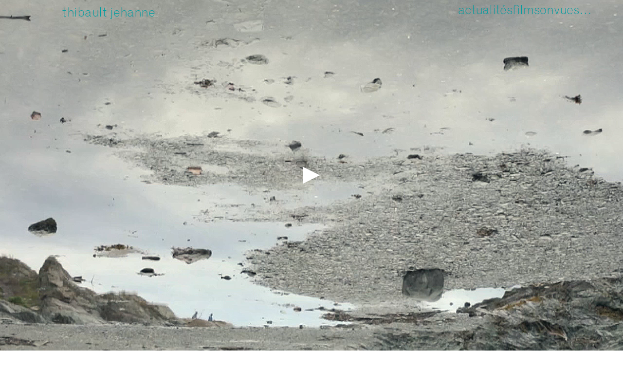

--- FILE ---
content_type: text/html; charset=UTF-8
request_url: https://thibaultjehanne.fr/la-plaque-de-ciel/
body_size: 44170
content:
<!DOCTYPE html>
<html lang="fr-FR">
<head>
<meta charset="UTF-8">
<meta name="viewport" content="width=device-width, initial-scale=1.0, minimum-scale=1.0, maximum-scale=5.0, user-scalable=yes, viewport-fit=cover">

<title>thibault jehanne — la plaque de ciel (2019)</title>
<meta name='robots' content='max-image-preview:large' />
<meta name="referrer" content="strict-origin-when-cross-origin"><link rel="alternate" title="oEmbed (JSON)" type="application/json+oembed" href="https://thibaultjehanne.fr/wp-json/oembed/1.0/embed?url=https%3A%2F%2Fthibaultjehanne.fr%2Fla-plaque-de-ciel%2F" />
<link rel="alternate" title="oEmbed (XML)" type="text/xml+oembed" href="https://thibaultjehanne.fr/wp-json/oembed/1.0/embed?url=https%3A%2F%2Fthibaultjehanne.fr%2Fla-plaque-de-ciel%2F&#038;format=xml" />
<style id='wp-img-auto-sizes-contain-inline-css' type='text/css'>
img:is([sizes=auto i],[sizes^="auto," i]){contain-intrinsic-size:3000px 1500px}
/*# sourceURL=wp-img-auto-sizes-contain-inline-css */
</style>
<link rel='stylesheet' id='frontend-style-css' href='https://thibaultjehanne.fr/wp-content/themes/lay/frontend/assets/css/frontend.style.css?ver=10.3.7' type='text/css' media='all' />
<style id='frontend-style-inline-css' type='text/css'>

            #lay-project-overlay{ background-color: #F5F5F5; }
            .close-projects-overlay{
                color: #000000;
            }
            #lay-project-overlay-background { background-color:rgba(0,0,0,0.5); }
            @media (max-width: 600px){
                .close-projects-overlay.standard-close::before{
                    font-size: 15px;
                }
                .custom-close img{
                    width: 15px;
                }
                .close-projects-overlay{
                    left:13px;
                    top: 13px;
                }
            }
            @media (min-width: 601px){
                .close-projects-overlay.standard-close::before{
                    font-size: 20px;
                }
                .custom-close img{
                    width: 20px;
                }
                .close-projects-overlay{
                    top: 0;
                    right: 0;
                    padding-right: 20px;
                    padding-top: 20px;
                }
            }
        
/* essential styles that need to be in head */
		html{
			overflow-y: scroll;
			/* needs to be min-height: 100% instead of height: 100%. doing height: 100% can cause a bug when doing scroll in jQuery for html,body  */
			min-height: 100%;
			/* prevent anchor font size from changing when rotating iphone to landscape mode */
			/* also: https://stackoverflow.com/questions/49589861/is-there-a-non-hacky-way-to-prevent-pinch-zoom-on-ios-11-3-safari */
			-webkit-text-size-adjust: none;
			/* prevent overflow while loading */
			overflow-x: hidden!important;
		}
		body{
			background-color: white;
			transition: background-color 300ms ease;
			min-height: 100%;
			margin: 0;
			width: 100%;
		}
		/* lay image opacity css */
		#search-results-region img.setsizes{opacity: 0;}#search-results-region img.lay-gif{opacity: 0;}#search-results-region img.lay-image-original{opacity: 0;}#search-results-region img.carousel-img{opacity: 0;}#search-results-region video.video-lazyload{opacity: 0;}#search-results-region img.setsizes.loaded{opacity: 1;}#search-results-region img.loaded-error{opacity: 1;}#search-results-region img.lay-gif.loaded{opacity: 1;}#search-results-region img.lay-image-original.loaded{opacity: 1;}#search-results-region img.carousel-img.loaded{opacity: 1;}#search-results-region video.loaded{opacity: 1;}.col img.setsizes{opacity: 0;}.col img.lay-gif{opacity: 0;}.col img.lay-image-original{opacity: 0;}.col img.carousel-img{opacity: 0;}.col video.video-lazyload{opacity: 0;}.col img.setsizes.loaded{opacity: 1;}.col img.loaded-error{opacity: 1;}.col img.lay-gif.loaded{opacity: 1;}.col img.lay-image-original.loaded{opacity: 1;}.col img.carousel-img.loaded{opacity: 1;}.col video.loaded{opacity: 1;}.project-arrow img.setsizes{opacity: 0;}.project-arrow img.lay-gif{opacity: 0;}.project-arrow img.lay-image-original{opacity: 0;}.project-arrow img.carousel-img{opacity: 0;}.project-arrow video.video-lazyload{opacity: 0;}.project-arrow img.setsizes.loaded{opacity: 1;}.project-arrow img.loaded-error{opacity: 1;}.project-arrow img.lay-gif.loaded{opacity: 1;}.project-arrow img.lay-image-original.loaded{opacity: 1;}.project-arrow img.carousel-img.loaded{opacity: 1;}.project-arrow video.loaded{opacity: 1;}.background-image img.setsizes{opacity: 0;}.background-image img.lay-gif{opacity: 0;}.background-image img.lay-image-original{opacity: 0;}.background-image img.carousel-img{opacity: 0;}.background-image video.video-lazyload{opacity: 0;}.background-image img.setsizes.loaded{opacity: 1;}.background-image img.loaded-error{opacity: 1;}.background-image img.lay-gif.loaded{opacity: 1;}.background-image img.lay-image-original.loaded{opacity: 1;}.background-image img.carousel-img.loaded{opacity: 1;}.background-image video.loaded{opacity: 1;}.background-video img.setsizes{opacity: 0;}.background-video img.lay-gif{opacity: 0;}.background-video img.lay-image-original{opacity: 0;}.background-video img.carousel-img{opacity: 0;}.background-video video.video-lazyload{opacity: 0;}.background-video img.setsizes.loaded{opacity: 1;}.background-video img.loaded-error{opacity: 1;}.background-video img.lay-gif.loaded{opacity: 1;}.background-video img.lay-image-original.loaded{opacity: 1;}.background-video img.carousel-img.loaded{opacity: 1;}.background-video video.loaded{opacity: 1;}
		/* phone menu breakpoint above */
		@media (min-width: 601px){
			
nav.mobile-nav {
  display: none;
}

.lay-mobile-icons-wrap {
  display: none;
  white-space: nowrap;
}

.mobile-title {
  display: none;
}

nav.laynav li {
  display: inline-block;
}

nav.laynav {
  white-space: nowrap;
}

.navbar {
  position: fixed;
  z-index: 10;
  width: 100%;
  transform: translateZ(0);
}

.sitetitle.txt .sitetitle-txt-inner span,
nav.laynav span {
  text-decoration-style: underline;
}

.sitetitle.txt .sitetitle-txt-inner {
  margin-top: 0;
  margin-bottom: 0;
}

nav.laynav {
  z-index: 20;
  line-height: 1;
}
nav.laynav .span-wrap {
  display: inline-block;
}
nav.laynav ul {
  list-style-type: none;
  margin: 0;
  padding: 0;
  font-size: 0;
  display: flex;
}
nav.laynav a {
  text-decoration: none;
}
nav.laynav li {
  vertical-align: top;
}
nav.laynav li:last-child {
  margin-right: 0 !important;
  margin-bottom: 0 !important;
}

.nav-pill {
  position: absolute;
  z-index: -1;
  box-sizing: content-box;
  opacity: 0;
}

.nav-pill.nav-opacity-pill-transition {
  transition: opacity 0.7s ease-in-out;
}

.nav-pill.nav-pill-transition {
  transition: transform 0.7s cubic-bezier(0.93, 0, 0.4, 1.17), width 0.7s cubic-bezier(0.93, 0, 0.4, 1.17), opacity 0.7s ease-in-out;
}

		}
		/* phone menu breakpoint under */
		@media (max-width: 600px){
			
body.mobile-menu-style_1.mobile-menu-has-animation.mobile-menu-animation-possible.animate-mobile-menu nav.mobile-nav {
  transition: transform 300ms cubic-bezier(0.52, 0.16, 0.24, 1);
}

.mobile-title.text {
  line-height: 1 !important;
}

body.mobile-menu-style_1 nav.mobile-nav::-webkit-scrollbar {
  display: none;
}
body.mobile-menu-style_1 nav.mobile-nav {
  scrollbar-width: none;
}
body.mobile-menu-style_1 nav.mobile-nav {
  transform: translateY(-99999px);
  overflow-y: scroll;
  -webkit-overflow-scrolling: touch;
  white-space: normal;
  width: 100%;
  top: 0;
  left: 0;
  bottom: auto;
}
body.mobile-menu-style_1 nav.mobile-nav .current-menu-item {
  opacity: 1;
}
body.mobile-menu-style_1 nav.mobile-nav li {
  display: block;
  margin-right: 0;
  margin-bottom: 0;
  padding: 0;
}
body.mobile-menu-style_1 nav.mobile-nav li a {
  display: block;
  opacity: 1;
  border-bottom-style: solid;
  border-bottom-width: 1px;
  transition: background-color 200ms ease;
  margin: 0;
}
body.mobile-menu-style_1 nav.mobile-nav li a:hover {
  opacity: 1;
}
body.mobile-menu-style_1 nav.mobile-nav li a .span-wrap {
  border-bottom: none;
}
body.mobile-menu-style_1 nav.mobile-nav li a:hover .span-wrap {
  border-bottom: none;
}

body.mobile-menu-style_2.mobile-menu-has-animation.mobile-menu-animation-possible nav.mobile-nav {
  transition: transform 500ms cubic-bezier(0.52, 0.16, 0.24, 1);
}

body.mobile-menu-style_2 .laynav .burger-wrap {
  position: absolute;
  right: 0;
  top: 0;
}
body.mobile-menu-style_2 nav.mobile-nav.active {
  transform: translateX(0);
}
body.mobile-menu-style_2 nav.mobile-nav::-webkit-scrollbar {
  display: none;
}
body.mobile-menu-style_2 nav.mobile-nav {
  scrollbar-width: none;
}
body.mobile-menu-style_2 nav.mobile-nav {
  box-sizing: border-box;
  z-index: 35;
  top: 0;
  height: 100vh;
  overflow-y: scroll;
  -webkit-overflow-scrolling: touch;
  white-space: normal;
  width: 100%;
  transform: translateX(100%);
}
body.mobile-menu-style_2 nav.mobile-nav li a {
  display: block;
  margin: 0;
  box-sizing: border-box;
  width: 100%;
}

body.mobile-menu-style_3.mobile-menu-has-animation.mobile-menu-animation-possible .mobile-nav ul {
  opacity: 0;
  transition: opacity 300ms cubic-bezier(0.52, 0.16, 0.24, 1) 200ms;
}

body.mobile-menu-style_3.mobile-menu-has-animation.mobile-menu-animation-possible.mobile-menu-open .mobile-nav ul {
  opacity: 1;
}

body.mobile-menu-style_3.mobile-menu-has-animation.mobile-menu-animation-possible nav.mobile-nav {
  transition: height 500ms cubic-bezier(0.52, 0.16, 0.24, 1);
}

body.mobile-menu-style_3 nav.mobile-nav.active {
  transform: translateX(0);
}
body.mobile-menu-style_3 nav.mobile-nav::-webkit-scrollbar {
  display: none;
}
body.mobile-menu-style_3 nav.mobile-nav {
  scrollbar-width: none;
}
body.mobile-menu-style_3 nav.mobile-nav {
  width: 100%;
  height: 0;
  box-sizing: border-box;
  z-index: 33;
  overflow-y: scroll;
  -webkit-overflow-scrolling: touch;
  white-space: normal;
  width: 100%;
}
body.mobile-menu-style_3 nav.mobile-nav li a {
  display: block;
  margin: 0;
  box-sizing: border-box;
  width: 100%;
}

body.mobile-menu-style_4.mobile-menu-has-animation.mobile-menu-animation-possible.animate-mobile-menu nav.mobile-nav {
  transition: transform 300ms cubic-bezier(0.52, 0.16, 0.24, 1);
}

body.mobile-menu-style_4 nav.mobile-nav::-webkit-scrollbar {
  display: none;
}
body.mobile-menu-style_4 nav.mobile-nav {
  scrollbar-width: none;
}
body.mobile-menu-style_4 nav.mobile-nav {
  width: 100%;
  height: 0;
  box-sizing: border-box;
  z-index: 29;
  overflow-y: scroll;
  -webkit-overflow-scrolling: touch;
  white-space: normal;
  width: 100%;
}
body.mobile-menu-style_4 nav.mobile-nav li a {
  display: block;
  margin: 0;
  box-sizing: border-box;
  width: 100%;
}

/**
 * Toggle Switch Globals
 *
 * All switches should take on the class `c-hamburger` as well as their
 * variant that will give them unique properties. This class is an overview
 * class that acts as a reset for all versions of the icon.
 */
.mobile-menu-style_1 .burger-wrap,
.mobile-menu-style_3 .burger-wrap,
.mobile-menu-style_4 .burger-wrap {
  z-index: 33;
}

.lay-mobile-icons-wrap {
  z-index: 33;
  top: 0;
  vertical-align: top;
}

.burger-wrap.right {
  padding-left: 10px;
}

.burger-wrap.left {
  padding-right: 10px;
}

.burger-wrap {
  font-size: 0;
  box-sizing: border-box;
  display: inline-block;
  cursor: pointer;
  vertical-align: top;
}

.burger-inner {
  position: relative;
}

.burger-default {
  border-radius: 0;
  overflow: hidden;
  margin: 0;
  padding: 0;
  width: 25px;
  height: 20px;
  font-size: 0;
  -webkit-appearance: none;
  -moz-appearance: none;
  appearance: none;
  box-shadow: none;
  border-radius: none;
  border: none;
  cursor: pointer;
  background-color: transparent;
}

.burger-default:focus {
  outline: none;
}

.burger-default span {
  display: block;
  position: absolute;
  left: 0;
  right: 0;
  background-color: #000;
}

.default .burger-default span {
  height: 2px;
  top: 9px;
}
.default .burger-default span::before,
.default .burger-default span::after {
  height: 2px;
}
.default .burger-default span::before {
  top: -9px;
}
.default .burger-default span::after {
  bottom: -9px;
}

.default_thin .burger-default span {
  height: 1px;
  top: 9px;
}
.default_thin .burger-default span::before,
.default_thin .burger-default span::after {
  height: 1px;
}
.default_thin .burger-default span::before {
  top: -6px;
}
.default_thin .burger-default span::after {
  bottom: -6px;
}

.burger-default span::before,
.burger-default span::after {
  position: absolute;
  display: block;
  left: 0;
  width: 100%;
  background-color: #000;
  content: "";
}

/**
 * Style 2
 *
 * Hamburger to "x" (htx). Takes on a hamburger shape, bars slide
 * down to center and transform into an "x".
 */
.burger-has-animation .burger-default {
  transition: background 0.2s;
}
.burger-has-animation .burger-default span {
  transition: background-color 0.2s 0s;
}
.burger-has-animation .burger-default span::before,
.burger-has-animation .burger-default span::after {
  transition-timing-function: cubic-bezier(0.04, 0.04, 0.12, 0.96);
  transition-duration: 0.2s, 0.2s;
  transition-delay: 0.2s, 0s;
}
.burger-has-animation .burger-default span::before {
  transition-property: top, transform;
  -webkit-transition-property: top, -webkit-transform;
}
.burger-has-animation .burger-default span::after {
  transition-property: bottom, transform;
  -webkit-transition-property: bottom, -webkit-transform;
}
.burger-has-animation .burger-default.active span::before,
.burger-has-animation .burger-default.active span::after {
  transition-delay: 0s, 0.2s;
}

/* active state, i.e. menu open */
.burger-default.active span {
  background-color: transparent !important;
}

.burger-default.active span::before {
  transform: rotate(45deg);
  top: 0;
}

.burger-default.active span::after {
  transform: rotate(-45deg);
  bottom: 0;
}

.mobile-menu-icon {
  z-index: 31;
}

.mobile-menu-icon {
  cursor: pointer;
}

.burger-custom-wrap-close {
  display: none;
}

body.mobile-menu-style_2 .mobile-nav .burger-custom-wrap-close {
  display: inline-block;
}
body.mobile-menu-style_2 .burger-custom-wrap-open {
  display: inline-block;
}

body.mobile-menu-open.mobile-menu-style_3 .burger-custom-wrap-close,
body.mobile-menu-open.mobile-menu-style_4 .burger-custom-wrap-close,
body.mobile-menu-open.mobile-menu-style_1 .burger-custom-wrap-close {
  display: inline-block;
}
body.mobile-menu-open.mobile-menu-style_3 .burger-custom-wrap-open,
body.mobile-menu-open.mobile-menu-style_4 .burger-custom-wrap-open,
body.mobile-menu-open.mobile-menu-style_1 .burger-custom-wrap-open {
  display: none;
}

/**
 * Toggle Switch Globals
 *
 * All switches should take on the class `c-hamburger` as well as their
 * variant that will give them unique properties. This class is an overview
 * class that acts as a reset for all versions of the icon.
 */
body.mobile_menu_bar_not_hidden .lay-mobile-icons-wrap.contains-cart-icon .burger-wrap-new {
  padding-top: 6px;
}

.burger-wrap-new.burger-wrap {
  padding-left: 5px;
  padding-right: 5px;
}

.lay-mobile-icons-wrap.contains-cart-icon.custom-burger .lay-cart-icon-wrap {
  padding-top: 0;
}

.burger-new {
  border-radius: 0;
  overflow: hidden;
  margin: 0;
  padding: 0;
  width: 30px;
  height: 30px;
  font-size: 0;
  -webkit-appearance: none;
  -moz-appearance: none;
  appearance: none;
  box-shadow: none;
  border-radius: none;
  border: none;
  cursor: pointer;
  background-color: transparent;
}

.burger-new:focus {
  outline: none;
}

.burger-new .bread-top,
.burger-new .bread-bottom {
  transform: none;
  z-index: 4;
  position: absolute;
  z-index: 3;
  top: 0;
  left: 0;
  width: 30px;
  height: 30px;
}

.burger-has-animation .bread-top,
.burger-has-animation .bread-bottom {
  transition: transform 0.1806s cubic-bezier(0.04, 0.04, 0.12, 0.96);
}
.burger-has-animation .bread-crust-bottom,
.burger-has-animation .bread-crust-top {
  transition: transform 0.1596s cubic-bezier(0.52, 0.16, 0.52, 0.84) 0.1008s;
}
.burger-has-animation .burger-new.active .bread-top,
.burger-has-animation .burger-new.active .bread-bottom {
  transition: transform 0.3192s cubic-bezier(0.04, 0.04, 0.12, 0.96) 0.1008s;
}
.burger-has-animation .burger-new.active .bread-crust-bottom,
.burger-has-animation .burger-new.active .bread-crust-top {
  transition: transform 0.1806s cubic-bezier(0.04, 0.04, 0.12, 0.96);
}

.burger-new .bread-crust-top,
.burger-new .bread-crust-bottom {
  display: block;
  width: 17px;
  height: 1px;
  background: #000;
  position: absolute;
  left: 7px;
  z-index: 1;
}

.bread-crust-top {
  top: 14px;
  transform: translateY(-3px);
}

.bread-crust-bottom {
  bottom: 14px;
  transform: translateY(3px);
}

.burger-new.active .bread-top {
  transform: rotate(45deg);
}
.burger-new.active .bread-crust-bottom {
  transform: none;
}
.burger-new.active .bread-bottom {
  transform: rotate(-45deg);
}
.burger-new.active .bread-crust-top {
  transform: none;
}

body.mobile-menu-pill_menu_style .burger-wrap,
body.mobile-menu-pill_menu_style .mobile-menu-close-custom {
  display: none;
}
body.mobile-menu-pill_menu_style nav.mobile-nav {
  z-index: 35;
  line-height: 1;
  white-space: nowrap;
}

.mobile-menu-style-pill_menu_style ul {
  display: flex;
}

.mobile-menu-pill {
  position: absolute;
  z-index: -1;
  box-sizing: content-box;
  opacity: 0;
}

.mobile-menu-pill.mobile-menu-opacity-pill-transition {
  transition: opacity 0.7s ease-in-out;
}

.mobile-menu-pill.mobile-menu-pill-transition {
  transition: transform 0.7s cubic-bezier(0.93, 0, 0.4, 1.17), width 0.7s cubic-bezier(0.93, 0, 0.4, 1.17), opacity 0.7s ease-in-out;
}

.lay-fixed-header-hide-on-phone {
  display: none;
}

.tagline {
  display: none;
}

.title a,
.title {
  opacity: 1;
}

.sitetitle {
  display: none;
}

.navbar {
  display: block;
  top: 0;
  left: 0;
  bottom: auto;
  right: auto;
  width: 100%;
  z-index: 30;
  border-bottom-style: solid;
  border-bottom-width: 1px;
}

.mobile-title.image {
  font-size: 0;
}

.mobile-title.text {
  line-height: 1;
  display: inline-flex;
}
.mobile-title.text > span {
  align-self: center;
}

.mobile-title {
  z-index: 31;
  display: inline-block;
  box-sizing: border-box;
}
.mobile-title img {
  box-sizing: border-box;
  height: 100%;
}

nav.primary,
nav.second_menu,
nav.third_menu,
nav.fourth_menu {
  display: none;
}

body.mobile-menu-style_desktop_menu .burger-wrap,
body.mobile-menu-style_desktop_menu .mobile-menu-close-custom {
  display: none;
}
body.mobile-menu-style_desktop_menu nav.mobile-nav {
  z-index: 35;
  line-height: 1;
  white-space: nowrap;
}
body.mobile-menu-style_desktop_menu nav.mobile-nav li {
  vertical-align: top;
}
body.mobile-menu-style_desktop_menu nav.mobile-nav li:last-child {
  margin-right: 0 !important;
  margin-bottom: 0 !important;
}
body.mobile-menu-style_desktop_menu nav.mobile-nav ul {
  list-style-type: none;
  margin: 0;
  padding: 0;
  font-size: 0;
}
body.mobile-menu-style_desktop_menu nav.mobile-nav a {
  text-decoration: none;
}
body.mobile-menu-style_desktop_menu nav.mobile-nav span {
  border-bottom-style: solid;
  border-bottom-width: 0;
}

.mobile_sitetitle_fade_out_when_scrolling_down {
  transition: all ease-in-out 300ms;
}

.mobile_sitetitle_move_away_when_scrolling_down {
  transition: all ease-in-out 300ms;
}

.mobile_menu_fade_out_when_scrolling_down {
  transition: all ease-in-out 300ms;
}

.mobile_menu_move_away_when_scrolling_down {
  transition: all ease-in-out 300ms;
}

.mobile_menubar_move_away_when_scrolling_down {
  transition: all ease-in-out 300ms;
}

.mobile_menubar_fade_out_when_scrolling_down {
  transition: all ease-in-out 300ms;
}

.mobile_menuicons_fade_out_when_scrolling_down {
  transition: all ease-in-out 300ms;
}

.mobile_menuicons_move_away_when_scrolling_down {
  transition: all ease-in-out 300ms;
}

body.lay-hide-phone-menu .mobile_sitetitle_fade_out_when_scrolling_down {
  opacity: 0;
  pointer-events: none;
}
body.lay-hide-phone-menu .mobile_menu_fade_out_when_scrolling_down {
  opacity: 0;
  pointer-events: none;
}
body.lay-hide-phone-menu .mobile_menubar_move_away_when_scrolling_down {
  transform: translateY(-100%);
}
body.lay-hide-phone-menu .mobile_menubar_fade_out_when_scrolling_down {
  opacity: 0 !important;
  pointer-events: none;
}
body.lay-hide-phone-menu .mobile_menuicons_fade_out_when_scrolling_down {
  opacity: 0 !important;
  pointer-events: none;
}
body.lay-hide-phone-menu .mobile_menuicons_move_away_when_scrolling_down {
  transform: translateY(-100%);
}

nav.laynav {
  z-index: 20;
  line-height: 1;
}
nav.laynav .span-wrap {
  display: inline-block;
}
nav.laynav ul {
  list-style-type: none;
  margin: 0;
  padding: 0;
  font-size: 0;
}
nav.laynav a {
  text-decoration: none;
}
nav.laynav li {
  vertical-align: top;
}
nav.laynav li:last-child {
  margin-right: 0 !important;
  margin-bottom: 0 !important;
}

		}
		/* lay media query styles */
		@media (min-width: 601px){
			
.column-wrap._100vh,
.column-wrap.rowcustomheight {
  display: flex;
}

#custom-phone-grid {
  display: none;
}

#footer-custom-phone-grid {
  display: none;
}

.cover-region-phone {
  display: none;
}

.row._100vh,
.row._100vh.empty {
  min-height: 100vh;
  min-height: 100svh;
}
.row._100vh .row-inner,
.row._100vh .column-wrap,
.row._100vh.empty .row-inner,
.row._100vh.empty .column-wrap {
  min-height: 100vh;
  min-height: 100svh;
}

.col.align-top {
  align-self: start;
}

.col.align-onethird {
  align-self: start;
}

.col.align-middle {
  align-self: center;
}

.col.align-twothirds {
  align-self: end;
}

.col.align-bottom {
  align-self: end;
}

.cover-region {
  position: sticky;
  z-index: 1;
  top: 0;
  left: 0;
  width: 100%;
  height: 100vh;
  height: 100svh;
}

.lay-sitewide-background-video-mobile {
  display: none;
}

.lay-background-video {
  position: fixed;
  top: 0;
  left: 0;
  width: 100vw;
  max-height: 100vh;
  height: 100%;
  -o-object-fit: cover;
  object-fit: cover;
  -o-object-position: center;
  object-position: center;
  pointer-events: none;
  z-index: -1;
}

.lay-background-image {
  position: fixed;
  top: 0;
  left: 0;
  width: 100vw;
  max-height: 100vh;
  height: 100%;
  -o-object-fit: cover;
  object-fit: cover;
  -o-object-position: center;
  object-position: center;
  pointer-events: none;
  z-index: -1;
}

.lay-background-video-mobile {
  display: none;
}

.lay-background-image-mobile {
  display: none;
}

.cover-down-arrow-desktop {
  display: block;
}

.cover-down-arrow-phone {
  display: none;
}

.col.type-vl.absolute-position {
  position: absolute !important;
  margin-left: 0 !important;
  z-index: 1;
}

/* 

100VH rows 

*/
.column-wrap._100vh > .col.absolute-position:not(.lay-sticky) {
  position: absolute !important;
  margin-left: 0 !important;
}

.column-wrap._100vh > .col.absolute-position.align-top:not(.lay-sticky) {
  top: 0;
}

.column-wrap._100vh > .col.absolute-position.align-bottom:not(.lay-sticky) {
  bottom: 0;
}

._100vh:not(.stack-element) > .type-html {
  position: absolute !important;
  margin-left: 0 !important;
  z-index: 1;
}

._100vh:not(.stack-element) > .type-html.align-top {
  top: 0;
}

._100vh:not(.stack-element) > .type-html.align-middle {
  top: 50%;
  transform: translateY(-50%);
}

._100vh:not(.stack-element) > .type-html.align-bottom {
  bottom: 0;
}

/* 

CUSTOM ROW HEIGHT 

*/
.column-wrap.rowcustomheight > .col.absolute-position:not(.lay-sticky) {
  position: absolute !important;
  margin-left: 0 !important;
  z-index: 1;
}

.rowcustomheight:not(.stack-element) > .type-html {
  position: absolute !important;
  margin-left: 0 !important;
  z-index: 1;
}

.rowcustomheight:not(.stack-element) > .type-html.align-top {
  top: 0;
}

.rowcustomheight:not(.stack-element) > .type-html.align-middle {
  top: 50%;
  transform: translateY(-50%);
}

.rowcustomheight:not(.stack-element) > .type-html.align-bottom {
  bottom: 0;
}

.lay-slide-from-top {
  top: 0;
  left: 0;
  right: 0;
  transform: translateY(-100.1%);
}

body.do-page-overlay-transition .lay-slide-from-top {
  transition: transform 500ms cubic-bezier(0.075, 0.82, 0.165, 1);
}

.lay-slide-from-left {
  top: 0;
  left: 0;
  bottom: 0;
  transform: translateX(-100.1%);
}

body.do-page-overlay-transition .lay-slide-from-left {
  transition: transform 500ms cubic-bezier(0.075, 0.82, 0.165, 1);
}

.lay-slide-from-right {
  top: 0;
  right: 0;
  transform: translateX(100.1%);
}

body.do-page-overlay-transition .lay-slide-from-right {
  transition: transform 500ms cubic-bezier(0.075, 0.82, 0.165, 1);
}

.lay-slide-from-bottom {
  left: 0;
  right: 0;
  bottom: 0;
  transform: translateY(100.1%);
}

body.do-page-overlay-transition .lay-slide-from-bottom {
  transition: transform 500ms cubic-bezier(0.075, 0.82, 0.165, 1);
}

.lay-fade {
  opacity: 0;
  top: 0;
  left: 0;
  right: 0;
  transform: translateY(-100.1%);
}

.lay-none {
  transform: translate(0, 0);
  top: 0;
  left: 0;
  pointer-events: none;
  opacity: 0;
}
.lay-none .row .col {
  pointer-events: none;
}

.lay-none-right {
  transform: translate(0, 0);
  top: 0;
  right: 0;
  pointer-events: none;
  opacity: 0;
}
.lay-none-right .row .col {
  pointer-events: none;
}

.lay-none-left {
  transform: translate(0, 0);
  top: 0;
  left: 0;
  pointer-events: none;
  opacity: 0;
}
.lay-none-left .row .col {
  pointer-events: none;
}

.lay-none-bottom {
  transform: translate(0, 0);
  bottom: 0;
  left: 0;
  right: 0;
  pointer-events: none;
  opacity: 0;
}
.lay-none-bottom .row .col {
  pointer-events: none;
}

.lay-none-top {
  transform: translate(0, 0);
  top: 0;
  left: 0;
  right: 0;
  pointer-events: none;
  opacity: 0;
}
.lay-none-top .row .col {
  pointer-events: none;
}

.lay-show-overlay.lay-slide-from-top {
  transform: translateY(0);
}

.lay-show-overlay.lay-slide-from-left {
  transform: translateX(0);
}

.lay-show-overlay.lay-slide-from-right {
  transform: translateX(0);
}

.lay-show-overlay.lay-slide-from-bottom {
  transform: translateY(0);
}

.lay-show-overlay.lay-fade {
  transform: translateY(0);
  animation: 350ms forwards overlayfadein;
  opacity: 1;
}

.lay-show-overlay.lay-fadeout {
  animation: 350ms forwards overlayfadeout;
}

.lay-show-overlay.lay-none,
.lay-show-overlay.lay-none-right,
.lay-show-overlay.lay-none-left,
.lay-show-overlay.lay-none-top,
.lay-show-overlay.lay-none-bottom {
  pointer-events: auto;
  opacity: 1;
}
.lay-show-overlay.lay-none .row .col,
.lay-show-overlay.lay-none-right .row .col,
.lay-show-overlay.lay-none-left .row .col,
.lay-show-overlay.lay-none-top .row .col,
.lay-show-overlay.lay-none-bottom .row .col {
  pointer-events: auto;
}

@keyframes overlayfadein {
  0% {
    opacity: 0;
  }
  100% {
    opacity: 1;
  }
}
@keyframes overlayfadeout {
  0% {
    opacity: 1;
  }
  100% {
    opacity: 0;
  }
}
.lay-overlay.lay-desktop-overlay-has-custom-bg > .lay-content,
.lay-overlay.lay-desktop-overlay-has-custom-bg > .lay-content > #grid {
  background-color: transparent;
}

#lay-project-overlay .project-overlay-grid-has-custom-bg.grid {
  background-color: transparent !important;
  backdrop-filter: none !important;
  -webkit-backdrop-filter: none !important;
}
#lay-project-overlay .project-overlay-grid-has-custom-bg.grid .grid-inner {
  background-color: transparent !important;
}

			
		}
		@media (max-width: 600px){
			
.hascustomphonegrid > #grid {
  display: none;
}
.hascustomphonegrid .column-wrap._100vh,
.hascustomphonegrid .column-wrap.rowcustomheight {
  display: flex;
}

.hascustomphonegrid .cover-region-desktop {
  display: none;
}
.hascustomphonegrid .cover-content-desktop {
  display: none;
}

.nocustomphonegrid .type-vl {
  display: none;
}

.footer-hascustomphonegrid #footer {
  display: none;
}

body {
  box-sizing: border-box;
}

.fp-section.row._100vh,
.fp-section.row._100vh.empty {
  min-height: 0;
}
.fp-section.row._100vh .row-inner,
.fp-section.row._100vh.empty .row-inner {
  min-height: 0 !important;
}

.lay-content.nocustomphonegrid #grid .col.lay-sticky,
.lay-content.footer-nocustomphonegrid #footer .col.lay-sticky,
.lay-content .cover-region-desktop .col.lay-sticky {
  position: relative !important;
  top: auto !important;
}

.lay-content.nocustomphonegrid #grid .col:not(.below, .in-view),
.lay-content.footer-nocustomphonegrid #footer .col:not(.below, .in-view),
.lay-content .cover-region-desktop .col:not(.below, .in-view) {
  transform: none !important;
}

.lay-content.nocustomphonegrid #grid .col,
.lay-content.footer-nocustomphonegrid #footer .col,
.lay-content .cover-region-desktop .col {
  width: 100%;
}

html.flexbox .lay-content .row._100vh.row-col-amt-2.absolute-positioning-vertically-in-apl .col.align-top,
html.flexbox .lay-content .row.rowcustomheight.row-col-amt-2.absolute-positioning-vertically-in-apl .col.align-top,
html.flexbox .lay-content .row._100vh.row-col-amt-3.absolute-positioning-vertically-in-apl .col.align-top,
html.flexbox .lay-content .row.rowcustomheight.row-col-amt-3.absolute-positioning-vertically-in-apl .col.align-top {
  top: 0;
  position: absolute;
  margin-bottom: 0;
}
html.flexbox .lay-content .row._100vh.row-col-amt-2.absolute-positioning-vertically-in-apl .col.align-middle,
html.flexbox .lay-content .row.rowcustomheight.row-col-amt-2.absolute-positioning-vertically-in-apl .col.align-middle,
html.flexbox .lay-content .row._100vh.row-col-amt-3.absolute-positioning-vertically-in-apl .col.align-middle,
html.flexbox .lay-content .row.rowcustomheight.row-col-amt-3.absolute-positioning-vertically-in-apl .col.align-middle {
  top: 50%;
  transform: translate(0, -50%) !important;
  position: absolute;
  margin-bottom: 0;
}
html.flexbox .lay-content .row._100vh.row-col-amt-2.absolute-positioning-vertically-in-apl .col.align-bottom,
html.flexbox .lay-content .row.rowcustomheight.row-col-amt-2.absolute-positioning-vertically-in-apl .col.align-bottom,
html.flexbox .lay-content .row._100vh.row-col-amt-3.absolute-positioning-vertically-in-apl .col.align-bottom,
html.flexbox .lay-content .row.rowcustomheight.row-col-amt-3.absolute-positioning-vertically-in-apl .col.align-bottom {
  bottom: 0;
  position: absolute;
  margin-bottom: 0;
}

#lay-project-overlay .project-overlay-grid-has-custom-bg.grid {
  background-color: transparent !important;
  backdrop-filter: none !important;
  -webkit-backdrop-filter: none !important;
}
#lay-project-overlay .project-overlay-grid-has-custom-bg.grid .grid-inner {
  background-color: transparent !important;
}

html.flexbox .lay-content .row._100vh.one-col-row .column-wrap,
html.flexbox .lay-content .row.rowcustomheight.one-col-row .column-wrap {
  display: flex;
}
html.flexbox .lay-content .row._100vh.one-col-row .col.align-top,
html.flexbox .lay-content .row.rowcustomheight.one-col-row .col.align-top {
  align-self: start;
  margin-bottom: 0;
}
html.flexbox .lay-content .row._100vh.one-col-row .col.align-middle,
html.flexbox .lay-content .row.rowcustomheight.one-col-row .col.align-middle {
  align-self: center;
  margin-bottom: 0;
}
html.flexbox .lay-content .row._100vh.one-col-row .col.align-bottom,
html.flexbox .lay-content .row.rowcustomheight.one-col-row .col.align-bottom {
  align-self: end;
  margin-bottom: 0;
}

.lay-content .row {
  box-sizing: border-box;
  display: block;
}

.lay-content .row:last-child > .row-inner > .column-wrap > .col:last-child {
  margin-bottom: 0 !important;
}

html.flexbox #custom-phone-grid .column-wrap._100vh,
html.flexbox #custom-phone-grid .column-wrap.rowcustomheight,
html.flexbox .cover-region-phone .column-wrap._100vh,
html.flexbox .cover-region-phone .column-wrap.rowcustomheight,
html.flexbox #footer-custom-phone-grid .column-wrap._100vh,
html.flexbox #footer-custom-phone-grid .column-wrap.rowcustomheight {
  display: flex;
}
html.flexbox #custom-phone-grid .col.align-top,
html.flexbox .cover-region-phone .col.align-top,
html.flexbox #footer-custom-phone-grid .col.align-top {
  align-self: start;
}
html.flexbox #custom-phone-grid .col.align-middle,
html.flexbox .cover-region-phone .col.align-middle,
html.flexbox #footer-custom-phone-grid .col.align-middle {
  align-self: center;
}
html.flexbox #custom-phone-grid .col.align-bottom,
html.flexbox .cover-region-phone .col.align-bottom,
html.flexbox #footer-custom-phone-grid .col.align-bottom {
  align-self: end;
}

.row-inner {
  box-sizing: border-box;
}

.html5video .html5video-customplayicon {
  max-width: 100px;
}

.cover-enabled-on-phone .cover-region {
  position: sticky;
  z-index: 1;
  top: 0;
  left: 0;
  width: 100%;
  min-height: 100vh;
}

.lay-sitewide-background-video {
  display: none;
}

.lay-background-video {
  position: fixed;
  top: 0;
  left: 0;
  width: 100vw;
  max-height: 100vh;
  height: 100%;
  -o-object-fit: cover;
  object-fit: cover;
  -o-object-position: center;
  object-position: center;
  pointer-events: none;
  z-index: -1;
}

.lay-background-image {
  position: fixed;
  top: 0;
  left: 0;
  width: 100vw;
  max-height: 100vh;
  height: 100%;
  -o-object-fit: cover;
  object-fit: cover;
  -o-object-position: center;
  object-position: center;
  pointer-events: none;
  z-index: -1;
}

.lay-background-video-desktop {
  display: none;
}

.lay-background-video-mobile {
  display: block;
}

.lay-background-image-desktop {
  display: none;
}

.lay-background-image-mobile {
  display: block;
}

.cover-down-arrow-desktop {
  display: none;
}

.cover-down-arrow-phone {
  display: block;
}

.lay-content.nocustomphonegrid #grid .row.only-marquee-row {
  padding-left: 0;
  padding-right: 0;
}

.col.absolute-position.type-vl {
  position: absolute;
  margin-left: 0 !important;
  z-index: 1;
}

#custom-phone-grid .column-wrap._100vh > .col.absolute-position:not(.lay-sticky),
#footer-custom-phone-grid .column-wrap._100vh > .col.absolute-position:not(.lay-sticky),
.cover-region-phone .column-wrap._100vh > .col.absolute-position:not(.lay-sticky) {
  position: absolute !important;
  margin-left: 0 !important;
  z-index: 1;
}
#custom-phone-grid .column-wrap._100vh > .col.absolute-position.align-top:not(.lay-sticky),
#footer-custom-phone-grid .column-wrap._100vh > .col.absolute-position.align-top:not(.lay-sticky),
.cover-region-phone .column-wrap._100vh > .col.absolute-position.align-top:not(.lay-sticky) {
  top: 0;
}
#custom-phone-grid .column-wrap._100vh > .col.absolute-position.align-bottom:not(.lay-sticky),
#footer-custom-phone-grid .column-wrap._100vh > .col.absolute-position.align-bottom:not(.lay-sticky),
.cover-region-phone .column-wrap._100vh > .col.absolute-position.align-bottom:not(.lay-sticky) {
  bottom: 0;
}

#custom-phone-grid .column-wrap.rowcustomheight > .col.absolute-position:not(.lay-sticky),
#footer-custom-phone-grid .column-wrap.rowcustomheight > .col.absolute-position:not(.lay-sticky),
.cover-region-phone .column-wrap.rowcustomheight > .col.absolute-position:not(.lay-sticky) {
  position: absolute !important;
  margin-left: 0 !important;
  z-index: 1;
}
#custom-phone-grid .column-wrap.rowcustomheight > .col.absolute-position.align-top:not(.lay-sticky),
#footer-custom-phone-grid .column-wrap.rowcustomheight > .col.absolute-position.align-top:not(.lay-sticky),
.cover-region-phone .column-wrap.rowcustomheight > .col.absolute-position.align-top:not(.lay-sticky) {
  top: 0;
}
#custom-phone-grid .column-wrap.rowcustomheight > .col.absolute-position.align-bottom:not(.lay-sticky),
#footer-custom-phone-grid .column-wrap.rowcustomheight > .col.absolute-position.align-bottom:not(.lay-sticky),
.cover-region-phone .column-wrap.rowcustomheight > .col.absolute-position.align-bottom:not(.lay-sticky) {
  bottom: 0;
}

.cover-disabled-on-phone .cover-region-desktop._100vh._100vh-not-set-by-user {
  min-height: 0 !important;
}
.cover-disabled-on-phone .cover-region-desktop._100vh._100vh-not-set-by-user .cover-inner._100vh {
  min-height: 0 !important;
}
.cover-disabled-on-phone .cover-region-desktop._100vh._100vh-not-set-by-user .row._100vh {
  min-height: 0 !important;
}
.cover-disabled-on-phone .cover-region-desktop._100vh._100vh-not-set-by-user .row-inner._100vh {
  min-height: 0 !important;
}
.cover-disabled-on-phone .cover-region-desktop._100vh._100vh-not-set-by-user .column-wrap._100vh {
  min-height: 0 !important;
}

.lay-thumbnailgrid-tagfilter.mobile-one-line,
.lay-productsgrid-tagfilter.mobile-one-line {
  white-space: nowrap;
  overflow-x: scroll;
  box-sizing: border-box;
  -webkit-overflow-scrolling: touch;
}

.lay-thumbnailgrid-tagfilter::-webkit-scrollbar,
.lay-productsgrid-tagfilter::-webkit-scrollbar {
  display: none;
}

.lay-thumbnailgrid-tagfilter,
.lay-productsgrid-tagfilter {
  scrollbar-width: none;
}

.lay-thumbnailgrid-filter.mobile-one-line,
.lay-productsgrid-filter.mobile-one-line {
  white-space: nowrap;
  overflow-x: scroll;
  box-sizing: border-box;
  -webkit-overflow-scrolling: touch;
}

.lay-thumbnailgrid-filter::-webkit-scrollbar,
.lay-productsgrid-filter::-webkit-scrollbar {
  display: none;
}

.lay-thumbnailgrid-filter,
.lay-productsgrid-filter {
  scrollbar-width: none;
}

.lay-thumbnailgrid-tagfilter.mobile-one-line .tag-bubble:first-child {
  margin-left: 0 !important;
}
.lay-thumbnailgrid-tagfilter.mobile-one-line .tag-bubble:last-child {
  margin-right: 0 !important;
}

.lay-productsgrid-tagfilter.mobile-one-line .ptag-bubble:first-child {
  margin-left: 0 !important;
}
.lay-productsgrid-tagfilter.mobile-one-line .ptag-bubble:last-child {
  margin-right: 0 !important;
}

.lay-phone-slide-from-top {
  top: 0;
  left: 0;
  right: 0;
  transform: translateY(-100.1%);
}

body.do-page-overlay-transition .lay-phone-slide-from-top {
  transition: transform 500ms cubic-bezier(0.075, 0.82, 0.165, 1);
}

.lay-phone-slide-from-left {
  top: 0;
  left: 0;
  bottom: 0;
  transform: translateX(-100.1%);
}

body.do-page-overlay-transition .lay-phone-slide-from-left {
  transition: transform 500ms cubic-bezier(0.075, 0.82, 0.165, 1);
}

.lay-phone-slide-from-right {
  top: 0;
  right: 0;
  transform: translateX(100%);
}

body.do-page-overlay-transition .lay-phone-slide-from-right {
  transition: transform 500ms cubic-bezier(0.075, 0.82, 0.165, 1);
}

.lay-phone-slide-from-bottom {
  left: 0;
  right: 0;
  bottom: 0;
  transform: translateY(100.1%);
}

body.do-page-overlay-transition .lay-phone-slide-from-bottom {
  transition: transform 500ms cubic-bezier(0.075, 0.82, 0.165, 1);
}

.lay-phone-fade {
  opacity: 0;
  top: 0;
  left: 0;
  right: 0;
  transform: translateY(-100.1%);
}

.lay-phone-none {
  transform: translate(0, 0);
  top: 0;
  left: 0;
  pointer-events: none;
  opacity: 0;
}
.lay-phone-none .row .col {
  pointer-events: none;
}

.lay-phone-none-right {
  transform: translate(0, 0);
  top: 0;
  right: 0;
  pointer-events: none;
  opacity: 0;
}
.lay-phone-none-right .row .col {
  pointer-events: none;
}

.lay-phone-none-left {
  transform: translate(0, 0);
  top: 0;
  left: 0;
  pointer-events: none;
  opacity: 0;
}
.lay-phone-none-left .row .col {
  pointer-events: none;
}

.lay-phone-none-bottom {
  transform: translate(0, 0);
  bottom: 0;
  left: 0;
  right: 0;
  pointer-events: none;
  opacity: 0;
}
.lay-phone-none-bottom .row .col {
  pointer-events: none;
}

.lay-phone-none-top {
  transform: translate(0, 0);
  top: 0;
  left: 0;
  right: 0;
  pointer-events: none;
  opacity: 0;
}
.lay-phone-none-top .row .col {
  pointer-events: none;
}

.lay-show-overlay.lay-phone-slide-from-top {
  transform: translateY(0);
}

.lay-show-overlay.lay-phone-slide-from-left {
  transform: translateX(0);
}

.lay-show-overlay.lay-phone-slide-from-right {
  transform: translateX(0);
}

.lay-show-overlay.lay-phone-slide-from-bottom {
  transform: translateY(0);
}

.lay-show-overlay.lay-phone-fade {
  transform: translateY(0);
  animation: 350ms forwards overlayfadein;
  opacity: 1;
}

.lay-show-overlay.lay-fadeout {
  animation: 350ms forwards overlayfadeout;
}

.lay-show-overlay.lay-phone-none,
.lay-show-overlay.lay-phone-none-right,
.lay-show-overlay.lay-phone-none-left,
.lay-show-overlay.lay-phone-none-top,
.lay-show-overlay.lay-phone-none-bottom {
  pointer-events: auto;
  opacity: 1;
}
.lay-show-overlay.lay-phone-none .row .col,
.lay-show-overlay.lay-phone-none-right .row .col,
.lay-show-overlay.lay-phone-none-left .row .col,
.lay-show-overlay.lay-phone-none-top .row .col,
.lay-show-overlay.lay-phone-none-bottom .row .col {
  pointer-events: auto;
}

@keyframes overlayfadein {
  0% {
    opacity: 0;
  }
  100% {
    opacity: 1;
  }
}
@keyframes overlayfadeout {
  0% {
    opacity: 1;
  }
  100% {
    opacity: 0;
  }
}
.lay-overlay.lay-phone-overlay-has-custom-bg > .lay-content {
  background-color: transparent;
}

html.no-flexbox #footer-custom-phone-grid .col.align-bottom {
  vertical-align: bottom;
}

			
		}

body.intro-loading .lay-content {
  visibility: hidden;
}

.intro.animatehide {
  pointer-events: none;
}

#intro-region.hide {
  display: none;
}

.intro {
  opacity: 1;
  transform: scale(1);
  cursor: pointer;
  display: block;
}

.intro .mediawrap {
  height: 100vh;
  width: 100%;
}

.intro img.lazyloading,
.intro img.lazyload {
  opacity: 0;
}

.intro img.lazyloaded,
.intro img.loaded {
  opacity: 1;
  transition: opacity 400ms;
}

.intro {
  top: 0;
  left: 0;
  width: 100%;
  height: 100vh;
  position: fixed;
  overflow: hidden;
  z-index: 50;
}

.intro .media {
  transform: translate(-50%, -50%);
  position: fixed;
  left: 50%;
  top: 50%;
}

.intro .mediawrap.followmovement .media {
  transform: translate(-50%, -50%) scale(1.15);
}

.intro .mediawrap.w100 .media {
  width: 100%;
  height: auto;
}

.intro .mediawrap.h100 .media {
  width: auto;
  height: 100%;
}

.intro-svg-overlay {
  position: absolute;
  top: 50%;
  left: 50%;
  transform: translate(-50%, -50%);
  z-index: 60;
}

.intro-svg-overlay,
.intro_text {
  pointer-events: none;
}

.intro_text {
  position: absolute;
  z-index: 65;
  white-space: pre-line;
}

@media (orientation: landscape) {
  .intro-portrait-media {
    display: none;
  }
}
@media (orientation: portrait) {
  .intro-landscape-media {
    display: none;
  }
}


					/* default text format "Default" */
					.lay-textformat-parent > *, ._Default, ._Default_no_spaces{
						font-family:GrotesqueMTStd-Light;color:#000000;letter-spacing:0em;line-height:1;font-weight:400;text-transform:none;font-style:normal;text-decoration: none;padding: 0;text-indent:0em;border-bottom: none;text-align:left;
					}@media (min-width: 1025px){
						.lay-textformat-parent > *, ._Default{
							font-size:25px;margin:0px 0 20px 0;
						}
						._Default_no_spaces{
							font-size:25px;
						}
						.lay-textformat-parent > *:last-child, ._Default:last-child{
							margin-bottom: 0;
						}
					}
					@media (min-width: 601px) and (max-width: 1024px){
						.lay-textformat-parent > *, ._Default{
							font-size:16px;margin:0px 0 20px 0;
						}
						._Default_no_spaces{
							font-size:16px;
						}
						.lay-textformat-parent > *:last-child, ._Default:last-child{
							margin-bottom: 0;
						}
					}
					@media (max-width: 600px){
						.lay-textformat-parent > *, ._Default{
							font-size:16px;margin:0px 0 20px 0;
						}
						._Default_no_spaces{
							font-size:16px;
						}
						.lay-textformat-parent > *:last-child, ._Default:last-child{
							margin-bottom: 0;
						}
					}._Titre, ._Titre_no_spaces{font-family:GrotesqueMTStd;color:#000;letter-spacing:0em;line-height:1;font-weight:400;text-transform:none;font-style:normal;text-decoration: none;padding: 0;text-indent:0em;border-bottom: none;text-align:left;}@media (min-width: 1025px){
						._Titre{font-size:25px;margin:0px 0 20px 0;}
						._Titre:last-child{
							margin-bottom: 0;
						}
						._Titre_no_spaces{font-size:25px;}
					}
						@media (min-width: 601px) and (max-width: 1024px){
							._Titre{font-size:16px;margin:0px 0 20px 0;}
							._Titre:last-child{
								margin-bottom: 0;
							}
							._Titre_no_spaces{font-size:16px;}
						}
						@media (max-width: 600px){
							._Titre{font-size:16px;margin:0px 0 20px 0;}
							._Titre:last-child{
								margin-bottom: 0;
							}
							._Titre_no_spaces{font-size:16px;}
						}
/* customizer css */
            .thumb .thumbnail-tags{display:none!important;}.thumb .thumbnail-tags { margin-top:0px; }.thumb .thumbnail-tags { margin-bottom:0px; }.thumb .thumbnail-tags { text-align:left; }.thumb .thumbnail-tags { color:#000000; }.thumb .title, .thumb .thumbnail-tags{
                -webkit-transition: all 400ms ease-out;
                -moz-transition: all 400ms ease-out;
                transition: all 400ms ease-out;
            }.title{opacity: 0;}.thumb .thumbnail-tags{opacity:0;}.no-touchdevice .thumb:hover .title, .touchdevice .thumb.hover .title{opacity: 1;}.title { font-weight:400; }.title { letter-spacing:0.1em; }.title { font-size:20px; }.title { font-family:GrotesqueMTStd; }.title { line-height:1; }.title { text-align:center; }.title { color:#ffffff; }.below-image .title { margin-top:5px; }.above-image .title { margin-bottom:5px; }.titlewrap-on-image{
                    top: 50%;
                    left: 50%;
                    -webkit-transform: translate(-50%,-50%);
                    -moz-transform: translate(-50%,-50%);
                    -ms-transform: translate(-50%,-50%);
                    -o-transform: translate(-50%,-50%);
                    transform: translate(-50%,-50%);
                }.thumb .descr{
                -webkit-transition: all 400ms ease-out;
                -moz-transition: all 400ms ease-out;
                transition: all 400ms ease-out;
            }.thumb .descr{opacity: 1;}.thumb .descr { margin-top:0px; }.thumb .descr { margin-bottom:0px; }.thumb .ph{
                transition: -webkit-filter 400ms ease-out;
            }nav.primary { font-family:GrotesqueMTStd-Light; }nav.primary { font-weight:400; }nav.primary a { letter-spacing:0em; }body, .hascover #footer-region, .cover-content, .cover-region { background-color:#ffffff; }
        .sitetitle.txt .sitetitle-txt-inner span{
            text-underline-offset: 3px;
        }nav.laynav a span{
			text-underline-offset: 3px;
		}nav.laynav a:hover span{
			text-underline-offset: 0px;
		}.lay-textformat-parent a:not(.laybutton),
            .lay-link-parent a:not(.laybutton),
            a.projectlink .lay-textformat-parent>*:not(.laybutton),
            .lay-carousel-sink .single-caption-inner a:not(.laybutton),
            .lay-marquee p a:not(.laybutton), .lay-marquee a:not(.laybutton),
            .lay-table a:not(.laybutton), .lay-table p a:not(.laybutton),
            .lay-accordion a:not(.laybutton), .lay-accordion p a:not(.laybutton),
            .link-in-text { color:#009da0; }.lay-textformat-parent a:not(.laybutton),
            .lay-link-parent a:not(.laybutton),
            a.projectlink .lay-textformat-parent>*:not(.laybutton),
            .lay-carousel-sink .single-caption-inner a:not(.laybutton),
            .lay-marquee p a:not(.laybutton), .lay-marquee a:not(.laybutton),
            .lay-table a:not(.laybutton), .lay-table p a:not(.laybutton),
            .lay-accordion a:not(.laybutton), .lay-accordion p a:not(.laybutton),
            .link-in-text,
            .pa-text .pa-inner{
                text-decoration-thickness:1px;
                text-decoration-style: solid;
                text-decoration-line: underline;
                text-underline-offset: 3px;
            }.no-touchdevice .lay-textformat-parent a:not(.laybutton):hover,
            .no-touchdevice .lay-textformat-parent a:not(.laybutton):hover span,
            .no-touchdevice .lay-link-parent a:not(.laybutton):hover,
            .no-touchdevice .lay-link-parent a:not(.laybutton):hover span,
            .lay-textformat-parent a:not(.laybutton).hover,
            .lay-textformat-parent a:not(.laybutton).hover span,
            .no-touchdevice a.projectlink .lay-textformat-parent>*:not(.laybutton):hover,
            a.projectlink .lay-textformat-parent>*:not(.laybutton).hover,
            .no-touchdevice .lay-carousel-sink .single-caption-inner a:not(.laybutton):hover,
            .no-touchdevice .lay-marquee p a:not(.laybutton):hover,
            .no-touchdevice .lay-marquee a:not(.laybutton):hover,
            .no-touchdevice .lay-table a:not(.laybutton):hover,
            .no-touchdevice .lay-table p a:not(.laybutton):hover,
            .no-touchdevice .lay-accordion a:not(.laybutton):hover,
            .no-touchdevice .lay-accordion p a:not(.laybutton):hover,
            .no-touchdevice .link-in-text:hover,
            .link-in-text.hover { color:#009da0; }.no-touchdevice .lay-textformat-parent a:not(.laybutton):hover,
            .no-touchdevice .lay-link-parent a:not(.laybutton):hover,
            .lay-textformat-parent a:not(.laybutton).hover,
            .lay-textformat-parent a:not(.laybutton).hover span,
            .no-touchdevice a.projectlink .lay-textformat-parent>*:not(.laybutton):hover,
            a.projectlink .lay-textformat-parent>*:not(.laybutton).hover,
            .no-touchdevice .lay-carousel-sink .single-caption-inner a:not(.laybutton):hover,
            .no-touchdevice .lay-marquee p a:not(.laybutton):hover,
            .no-touchdevice .lay-marquee a:not(.laybutton):hover,
            .no-touchdevice .lay-table a:not(.laybutton):hover,
            .no-touchdevice .lay-table p a:not(.laybutton):hover,
            .no-touchdevice .lay-accordion a:not(.laybutton):hover,
            .no-touchdevice .lay-accordion p a:not(.laybutton):hover,
            .no-touchdevice .link-in-text:hover,
            .no-touchdevice .link-in-text.hover,
            .no-touchdevice .pa-text:hover .pa-inner{
                text-decoration: none;
             }.no-touchdevice .lay-link-parent a:not(.laybutton):hover,
            .no-touchdevice .lay-textformat-parent a:not(.laybutton):hover,
            .lay-textformat-parent a:not(.laybutton).hover,
            .no-touchdevice a.projectlink .lay-textformat-parent>*:not(.laybutton):hover,
            a.projectlink .lay-textformat-parent>*:not(.laybutton).hover,
            .no-touchdevice .lay-carousel-sink .single-caption-inner a:not(.laybutton):hover,
            .no-touchdevice .lay-marquee p a:not(.laybutton):hover,
            .no-touchdevice .lay-marquee a:not(.laybutton):hover,
            .no-touchdevice .lay-table a:not(.laybutton):hover,
            .no-touchdevice .lay-table p a:not(.laybutton):hover,
            .no-touchdevice .lay-accordion a:not(.laybutton):hover,
            .no-touchdevice .lay-accordion p a:not(.laybutton):hover,
            .no-touchdevice .link-in-text:hover,
            .no-touchdevice .link-in-text.hover,
            .no-touchdevice .pa-text:hover .pa-inner{opacity: 1;}.lay-thumbnailgrid-filter { font-size:25px; }.lay-thumbnailgrid-filter { font-weight:400; }.lay-thumbnailgrid-filter { letter-spacing:0em; }.lay-thumbnailgrid-filter { font-family:GrotesqueMTStd-Light; }.lay-thumbnailgrid-filter { color:#000000; }.lay-thumbnailgrid-filter { text-align:left; }.lay-thumbnailgrid-filter .lay-filter-active { color:#000000; }.lay-thumbnailgrid-filter { margin-bottom:20px; }.lay-thumbnailgrid-filter-anchor{opacity: 1;}.lay-thumbnailgrid-filter-anchor.lay-filter-active{opacity: 0;}@media (hover) {.lay-thumbnailgrid-filter-anchor:hover{opacity: 0;}}.lay-thumbnailgrid-tagfilter { text-align:left; }.tag-bubble { color:#000000; }.lay-thumbnailgrid-tagfilter { margin-bottom:20px; }.tag-bubble { background-color:#eeeeee; }.tag-bubble { border-radius:100px; }@media (hover:hover) {.tag-bubble:hover { background-color:#d0d0d0; }}.tag-bubble.lay-tag-active { background-color:#d0d0d0; }input#search-query, .suggest-item { font-family:GrotesqueMTStd-Light; }.search-view { background-color:rgba(255,255,255,0.85); }input#search-query::selection { background:#f5f5f5; }.close-search { color:#000000; }input#search-query::placeholder { color:#ccc; }input#search-query { color:#000; }.suggest-item { color:#aaa; }@media (hover:hover) {.suggest-item:hover { color:#000; }}.search-view{ -webkit-backdrop-filter: saturate(180%) blur(10px);
            backdrop-filter: saturate(180%) blur(10px); }.laybutton1{
				font-family:GrotesqueMTStd-Light;color:#000000;letter-spacing:0em;line-height:1;font-weight:400;text-transform:none;font-style:normal;text-decoration: none;
			}
			@media (min-width: 1025px){
				.laybutton1{
					font-size:25px;
				}
			}
			@media (min-width: 601px) and (max-width: 1024px){
				.laybutton1{
					font-size:16px;
				}
			}
			@media (max-width: 600px){
				.laybutton1{
					font-size:16px;
				}
			}.laybutton1{
            color: #000;
            border-radius: 0px;
            background-color: #ffffff;
            border: 1px solid #000000;
            padding-left: 15px;
            padding-right: 15px;
            padding-top: 5px;
            padding-bottom: 5px;
            margin-left: 0px;
            margin-right: 0px;
            margin-top: 0px;
            margin-bottom: 0px;
            
        }.laybutton2{
				font-family:GrotesqueMTStd-Light;color:#000000;letter-spacing:0em;line-height:1;font-weight:400;text-transform:none;font-style:normal;text-decoration: none;
			}
			@media (min-width: 1025px){
				.laybutton2{
					font-size:25px;
				}
			}
			@media (min-width: 601px) and (max-width: 1024px){
				.laybutton2{
					font-size:16px;
				}
			}
			@media (max-width: 600px){
				.laybutton2{
					font-size:16px;
				}
			}.laybutton2{
            color: #000;
            border-radius: 100px;
            background-color: #ffffff;
            border: 1px solid #000000;
            padding-left: 20px;
            padding-right: 20px;
            padding-top: 5px;
            padding-bottom: 5px;
            margin-left: 0px;
            margin-right: 0px;
            margin-top: 0px;
            margin-bottom: 0px;
            
        }.laybutton3{
				font-family:GrotesqueMTStd-Light;color:#000000;letter-spacing:0em;line-height:1;font-weight:400;text-transform:none;font-style:normal;text-decoration: none;
			}
			@media (min-width: 1025px){
				.laybutton3{
					font-size:25px;
				}
			}
			@media (min-width: 601px) and (max-width: 1024px){
				.laybutton3{
					font-size:16px;
				}
			}
			@media (max-width: 600px){
				.laybutton3{
					font-size:16px;
				}
			}.laybutton3{
            color: #000;
            border-radius: 100px;
            background-color: #eeeeee;
            border: 0px solid #000000;
            padding-left: 20px;
            padding-right: 20px;
            padding-top: 5px;
            padding-bottom: 5px;
            margin-left: 0px;
            margin-right: 0px;
            margin-top: 0px;
            margin-bottom: 0px;
            
        }
            /* phone menu breakpoint above */
            @media (min-width: 601px){
                .sitetitle-txt-inner { font-size:26px; }.sitetitle-txt-inner { font-weight:400; }.sitetitle-txt-inner { letter-spacing:0.02em; }.sitetitle-txt-inner { font-family:GrotesqueMTStd-Light; }.sitetitle-txt-inner { text-align:left; }.sitetitle-txt-inner { color:#009da0; }.sitetitle { top:15px; }.sitetitle { left:10%; }.sitetitle { right:5%; }.sitetitle { bottom:16px; }.sitetitle img { width:20vw; }.sitetitle{opacity: 1;}.sitetitle{bottom: auto; right: auto;}.sitetitle{position: fixed;}.sitetitle{display: inline-block;}.sitetitle.img { text-align:left; }.no-touchdevice .sitetitle.txt:hover .sitetitle-txt-inner span, .no-touchdevice .sitetitle:hover .tagline { color:#020000; }.no-touchdevice .sitetitle:hover{opacity: 1;}.no-touchdevice .sitetitle:hover span { font-weight:400; }.no-touchdevice .sitetitle.txt:hover .sitetitle-txt-inner span{ 
                text-decoration: none;
            }.tagline { text-align:left; }.tagline { color:#000000; }.tagline { margin-top:5px; }.tagline{opacity: 1;}nav.primary{display: inline-block;}nav.primary li { font-size:26px; }nav.primary a { color:#009da0; }nav.primary { text-align:left; }nav.primary { left:10%; }nav.primary { right:5%; }nav.primary { bottom:16px; }nav.primary ul {gap:12px;}nav.primary ul {flex-direction:row;;}nav.primary{position: fixed;}nav.primary a{opacity: 1;}nav.laynav.primary li{display: inline-block;}nav.primary { top:10px; }nav.primary{bottom: auto; left: auto;}nav.laynav .current-menu-item>a { color:#009da0; }nav.laynav .current-menu-item>a { font-weight:500; }nav.laynav .current-menu-item>a span{
                    text-decoration: none;
                }nav.laynav .current-menu-item>a{opacity: 1;}nav.laynav .current_page_item>a { color:#009da0; }nav.laynav .current_page_item>a { font-weight:500; }nav.laynav .current_page_item>a span{
                    text-decoration: none;
                }nav.laynav .current_page_item>a{opacity: 1;}nav.laynav .current-menu-parent>a { color:#009da0; }nav.laynav .current-menu-parent>a { font-weight:500; }nav.laynav .current-menu-parent>a span{
                    text-decoration: none;
                }nav.laynav .current-menu-parent>a{opacity: 1;}nav.laynav .current-menu-ancestor>a { color:#009da0; }nav.laynav .current-menu-ancestor>a { font-weight:500; }nav.laynav .current-menu-ancestor>a span{
                    text-decoration: none;
                }nav.laynav .current-menu-ancestor>a{opacity: 1;}nav.laynav .current-lang>a { color:#009da0; }nav.laynav .current-lang>a { font-weight:500; }nav.laynav .current-lang>a span{
                    text-decoration: none;
                }nav.laynav .current-lang>a{opacity: 1;}.current-lang>a{opacity: 1;}.no-touchdevice nav.laynav a:hover { color:#1c1c1c; }.no-touchdevice nav.laynav a:hover span { text-decoration-color:#1c1c1c; }.no-touchdevice nav.laynav a:hover { font-weight:400; }.no-touchdevice nav.laynav a:hover span{ 
                text-decoration: none;
             }.no-touchdevice nav.laynav a:hover{opacity: 1;}.laynav.desktop-nav.arrangement-horizontal .sub-menu{ left:-10px; padding:10px; }.laynav.desktop-nav.arrangement-vertical .sub-menu{ padding-left:10px; padding-right:10px; }.laynav.desktop-nav.arrangement-horizontal.submenu-type-vertical .menu-item-has-children .sub-menu li a{ padding-bottom: 4px; }.laynav.desktop-nav.arrangement-horizontal.submenu-type-horizontal .menu-item-has-children .sub-menu li{ margin-right: 4px; }.laynav.desktop-nav.arrangement-vertical .menu-item-has-children .sub-menu li{ margin-bottom: 4px; }.laynav.desktop-nav.arrangement-horizontal.show-submenu-on-hover.position-top .menu-item-has-children:hover { padding-bottom:0px; }.laynav.desktop-nav.arrangement-horizontal.show-submenu-on-click.position-top .menu-item-has-children.show-submenu-desktop { padding-bottom:0px; }.laynav.desktop-nav.arrangement-horizontal.show-submenu-on-always.position-top .menu-item-has-children { padding-bottom:0px; }.laynav.desktop-nav.arrangement-horizontal.show-submenu-on-hover.position-not-top .menu-item-has-children:hover { padding-top:0px; }.laynav.desktop-nav.arrangement-horizontal.show-submenu-on-click.position-not-top .menu-item-has-children.show-submenu-desktop { padding-top:0px; }.laynav.desktop-nav.arrangement-horizontal.show-submenu-on-always.position-not-top .menu-item-has-children { padding-top:0px; }.laynav.desktop-nav.arrangement-vertical .sub-menu { padding-top:0px; }.laynav.desktop-nav.arrangement-vertical .sub-menu { padding-bottom:0px; }.navbar{ top:0; bottom: auto; }.navbar { height:60px; }.navbar{display:none;}nav.primary{
                -webkit-transition: transform 350ms ease;
                -moz-transition: transform 350ms ease;
                transition: transform 350ms ease;
            }.sitetitle{
                -webkit-transition: transform 350ms ease;
                -moz-transition: transform 350ms ease;
                transition: transform 350ms ease;
            }.navbar { background-color:rgba(255,255,255,1); }.navbar { border-color:#020202; }}
            /* phone menu breakpoint under */
            @media (max-width: 600px){
                }
            /* desktop and tablet */
            @media (min-width: 601px){.lay-thumbnailgrid-filter-anchor { margin-right:10px; }.tag-bubble { margin:10px; }.lay-thumbnailgrid-tagfilter { margin-left:-10px; }}
            @media (max-width: 600px){.lay-textformat-parent a:not(.laybutton).hover, .lay-textformat-parent a:not(.laybutton).hover span { color:#009da0; }.lay-textformat-parent a:not(.laybutton).hover, .lay-link-parent a:not(.laybutton).hover{
                text-decoration: none;
             }.lay-textformat-parent a:not(.laybutton).hover, .lay-link-parent a:not(.laybutton).hover{opacity: 1;}.mobile-one-line .lay-thumbnailgrid-filter-anchor { margin-right:10px; }.mobile-not-one-line .lay-thumbnailgrid-filter-anchor { margin:10px; }.mobile-one-line .tag-bubble:not(.lay-filter-hidden) { margin-right:10px; }.mobile-not-one-line .tag-bubble { margin:10px; }.lay-thumbnailgrid-tagfilter { margin-left:-10px; }.lay-content.nocustomphonegrid #grid .col, .lay-content.footer-nocustomphonegrid #footer .col { margin-bottom:5%; }.lay-content.nocustomphonegrid .cover-region .col { margin-bottom:5%; }.lay-content.nocustomphonegrid #grid .row.empty._100vh, .lay-content.footer-nocustomphonegrid #footer .row.empty._100vh { margin-bottom:5%; }.lay-content.nocustomphonegrid #grid .row.has-background, .lay-content.footer-nocustomphonegrid #footer .row.has-background { margin-bottom:5%; }.lay-content.nocustomphonegrid.hascover #grid { padding-top:5%; }.lay-content.nocustomphonegrid #grid .row, .lay-content.nocustomphonegrid .cover-region-desktop .row, .lay-content.footer-nocustomphonegrid #footer .row { padding-left:5vw; }.lay-content.nocustomphonegrid #grid .row, .lay-content.nocustomphonegrid .cover-region-desktop .row, .lay-content.footer-nocustomphonegrid #footer .row { padding-right:5vw; }.lay-content.nocustomphonegrid #grid.simpler-markup-for-scrollslider { padding-left:5vw; }.lay-content.nocustomphonegrid #grid.simpler-markup-for-scrollslider { padding-right:5vw; }.lay-content.nocustomphonegrid #grid.simpler-markup-for-scrollslider{ box-sizing: border-box; }.lay-content.nocustomphonegrid #grid .col.frame-overflow-both,
                .lay-content.nocustomphonegrid .cover-region-desktop .col.frame-overflow-both,
                .lay-content.footer-nocustomphonegrid #footer .col.frame-overflow-both{
                    width: calc( 100% + 5vw * 2 );
                    left: -5vw;
                }.lay-content.nocustomphonegrid #grid .col.frame-overflow-right,
                .lay-content.nocustomphonegrid .cover-region-desktop .col.frame-overflow-right,
                .lay-content.footer-nocustomphonegrid #footer .col.frame-overflow-right{
                    width: calc( 100% + 5vw );
                }.lay-content.nocustomphonegrid #grid .col.frame-overflow-left,
                .lay-content.nocustomphonegrid .cover-region-desktop .col.frame-overflow-left,
                .lay-content.footer-nocustomphonegrid #footer .col.frame-overflow-left{
                    width: calc( 100% + 5vw );
                    left: -5vw;
                }.lay-content.nocustomphonegrid #grid { padding-bottom:5vw; }.lay-content.nocustomphonegrid #grid { padding-top:5vw; }.lay-content.footer-nocustomphonegrid #footer { padding-bottom:5vw; }.lay-content.footer-nocustomphonegrid #footer { padding-top:5vw; }}
/* scroll transitions css */
            .in-view,
        .col.type-text.in-view .text{
            transition-property: transform, opacity !important;
            transition-duration: 300ms !important;
            transition-timing-function: ease !important;
        }.below {
                opacity: 0!important;
            }
            .in-view,
            .col.type-text.in-view .text {
                opacity: 1;
            }
            /* desktop and tablet */
            @media (min-width: 601px){.col.type-socialmediaicons.below,
        .col.type-project.below,
        .col.type-embed.below,
        .col.type-carousel.below,
        .col.type-img.below,
        .col.type-marquee.below,
        .col.type-html5video.below,
        .col.type-video.below,
        .col.type-hr.below,
        .col.type-table.below,
        .col.type-textfooter.below,
        .col.type-projectindex.below,
        .col.type-productindex.below,
        .col.type-productsgrid li.below,
        .lay-thumbnailgrid-filter-wrap.below,
        .col.type-thumbnailgrid .thumbnail-wrap .below,
        .col.type-elementgrid .element-wrap.below,
        .show-news.below,
        .col.stack-has-border-or-shadow-or-rounded-corners.below {
            transform: translateY(90px);
            
        }
        .col.type-text.below {
            transform: translateY(90px);
            
        }.col.type-socialmediaicons.in-view,
        .col.type-project.in-view,
        .col.type-embed.in-view,
        .col.type-carousel.in-view,
        .col.type-img.in-view,
        .col.type-marquee.in-view,
        .col.type-html5video.in-view,
        .col.type-video.in-view,
        .col.type-table.in-view,
        .col.type-projectindex.in-view,
        .col.type-productsgrid .lay-productsgrid-filter.in-view,
        .col.type-productsgrid .lay-productsgrid-tagfilter.in-view,
        .col.type-productsgrid li.in-view,
        .lay-thumbnailgrid-filter-wrap.in-view,
        .col.type-thumbnailgrid .thumbnail-wrap .in-view,
        .col.type-elementgrid .element-wrap.in-view {
            transform: translateY(0);
            
        }
        .col.type-text.in-view {
            transform: translateY(0);
            
        }}
            @media (max-width: 600px){.col.type-socialmediaicons.below,
        .col.type-project.below,
        .col.type-embed.below,
        .col.type-carousel.below,
        .col.type-img.below,
        .col.type-marquee.below,
        .col.type-html5video.below,
        .col.type-video.below,
        .col.type-hr.below,
        .col.type-table.below,
        .col.type-textfooter.below,
        .col.type-projectindex.below,
        .col.type-productindex.below,
        .col.type-productsgrid li.below,
        .lay-thumbnailgrid-filter-wrap.below,
        .col.type-thumbnailgrid .thumbnail-wrap .below,
        .col.type-elementgrid .element-wrap.below,
        .show-news.below,
        .col.stack-has-border-or-shadow-or-rounded-corners.below {
            transform: translateY(40px);
            
        }
        .col.type-text.below {
            transform: translateY(40px);
            
        }.col.type-socialmediaicons.in-view,
        .col.type-project.in-view,
        .col.type-embed.in-view,
        .col.type-carousel.in-view,
        .col.type-img.in-view,
        .col.type-marquee.in-view,
        .col.type-html5video.in-view,
        .col.type-video.in-view,
        .col.type-table.in-view,
        .col.type-projectindex.in-view,
        .col.type-productsgrid .lay-productsgrid-filter.in-view,
        .col.type-productsgrid .lay-productsgrid-tagfilter.in-view,
        .col.type-productsgrid li.in-view,
        .lay-thumbnailgrid-filter-wrap.in-view,
        .col.type-thumbnailgrid .thumbnail-wrap .in-view,
        .col.type-elementgrid .element-wrap.in-view {
            transform: translateY(0);
            
        }
        .col.type-text.in-view {
            transform: translateY(0);
            
        }
        .nocustomphonegrid .row.one-col-row .col.type-socialmediaicons.below,
        .nocustomphonegrid .row.one-col-row .col.type-textfooter.below,
        .nocustomphonegrid .row.one-col-row .col.type-hr.below,
        .nocustomphonegrid .row.one-col-row .col.type-table.below,
        .nocustomphonegrid .row.one-col-row .col.type-project.below,
        .nocustomphonegrid .row.one-col-row .col.type-embed.below,
        .nocustomphonegrid .row.one-col-row .col.type-carousel.below,
        .nocustomphonegrid .row.one-col-row .col.type-img.below,
        .nocustomphonegrid .row.one-col-row .col.type-marquee.below,
        .nocustomphonegrid .row.one-col-row .col.type-html5video.below,
        .nocustomphonegrid .row.one-col-row .col.type-video.below,
        .nocustomphonegrid .row.one-col-row .col.type-projectindex.below,
        .nocustomphonegrid .row.one-col-row .col.type-productindex.below,
        .nocustomphonegrid .row.one-col-row .col.stack-has-border-or-shadow-or-rounded-corners.below {
            transform: translateY(40px);
            
        }
        .nocustomphonegrid .row.one-col-row .col.type-text.below {
            transform: translateY(40px);
            
        }
        .nocustomphonegrid .row.one-col-row .col.type-socialmediaicons.in-view,
        .nocustomphonegrid .row.one-col-row .col.type-textfooter.in-view,
        .nocustomphonegrid .row.one-col-row .col.type-hr.in-view,
        .nocustomphonegrid .row.one-col-row .col.type-table.in-view,
        .nocustomphonegrid .row.one-col-row .col.type-project.in-view,
        .nocustomphonegrid .row.one-col-row .col.type-embed.in-view,
        .nocustomphonegrid .row.one-col-row .col.type-carousel.in-view,
        .nocustomphonegrid .row.one-col-row .col.type-img.in-view,
        .nocustomphonegrid .row.one-col-row .col.type-marquee.in-view,
        .nocustomphonegrid .row.one-col-row .col.type-html5video.in-view,
        .nocustomphonegrid .row.one-col-row .col.type-video.in-view,
        .nocustomphonegrid .row.one-col-row .col.type-projectindex.in-view,
        .nocustomphonegrid .row.one-col-row .col.type-productindex.in-view,
        .nocustomphonegrid .row.one-col-row .col.stack-has-border-or-shadow-or-rounded-corners.in-view {
            transform: translateY(0);
            
        }
        .nocustomphonegrid .row.one-col-row .col.type-text.in-view {
            transform: translateY(0);
            
        }}
/* customizer css mobile menu */
            @media (max-width: 600px){nav.mobile-nav>ul { padding-top:30px; }.lay-mobile-icons-wrap{right: 0;}nav.mobile-nav{position: fixed;}.navbar, .lay-mobile-icons-wrap{position: fixed;}.mobile-title.image img { height:30px; }.mobile-title.text { font-family:GrotesqueMTStd; }.mobile-title.text { font-size:16px; }.mobile-title.text { font-weight:400; }.mobile-title.text { letter-spacing:0em; }.mobile-title.text { color:#009da0; }.mobile-title{position:fixed;}.mobile-title { top:20px; }.mobile-title { left:5%; }body.lay-hide-phone-menu .mobile_sitetitle_move_away_when_scrolling_down {
            transform: translateY(calc(-20px - 100% - 10px));
        }.navbar{
                text-align: left;
            }
            .mobile-title{
                text-align:left; padding: 0 44px 0 0;
            }.burger-wrap{padding-top:15px;}.lay-mobile-icons-wrap{padding-right:15px;}.laynav .burger-wrap{padding-left:12px;}.lay-cart-icon-wrap{padding-top:13px;}.lay-cart-icon-wrap{padding-left:15px;}.lay-cart-icon-wrap{height:52px;}.burger-wrap{height:40px;}.burger-custom{width:25px;}.mobile-menu-close-custom{width:25px;}body{padding-top:50px;}body>.lay-content .cover-enabled-on-phone .cover-region{top:50px;}body>.lay-content .cover-enabled-on-phone .cover-region .lay-imagehover-on-element{top:-50px;}
            /* make sure the space-top in a project overlay is the same as when opened not in a project overlay and space bottom too: */
            html.show-project-overlay #lay-project-overlay{
                padding-top: 50px;
                height: calc(100vh - 50px)!important;
            }html.show-project-overlay body:not(.woocommerce-page).touchdevice.sticky-footer-option-enabled #lay-project-overlay>.lay-content{
            min-height: calc(100vh - 50px)!important;
        }
		.cover-region-phone._100vh,
		.cover-region-phone .cover-inner._100vh,
		.cover-region-phone .row._100vh,
		.cover-region-phone .row-inner._100vh,
		.cover-region-phone .column-wrap._100vh,
		.cover-enabled-on-phone .cover-region,
		.cover-region .cover-inner,
        .cover-region .cover-inner ._100vh{
			min-height: calc(100vh - 50px)!important;
			height: calc(100vh - 50px)!important;
		}/* iphone (iphone with homebutton) safari */
            html.is-iphone.is-safari html:not(.fp-enabled) body>.lay-content .row.first-row._100vh{
                min-height: calc(100vh - 75px - 50px)!important;
				min-height: calc(100svh - 50px)!important;
            }
            /* iphonex (iphone without homebutton) safari */
            html.is-iphone-no-homebutton.is-safari html:not(.fp-enabled) body>.lay-content .row.first-row._100vh{
                min-height: calc(100vh - 80px - 50px)!important;
				min-height: calc(100svh - 50px)!important;
            }
            /* android chrome */
            html.is-android.is-chrome html:not(.fp-enabled) body>.lay-content .row.first-row._100vh{
                min-height: calc(100vh - 56px - 50px)!important;
				min-height: calc(100svh - 50px)!important;
            }
            /* iphonex (iphone without homebutton) chrome */
            html.is-iphone-no-homebutton.is-chrome html:not(.fp-enabled) body>.lay-content .row.first-row._100vh{
                min-height: calc(100vh - 109px - 50px)!important;
				min-height: calc(100svh - 50px)!important;
            }
            /* iphone (iphone with homebutton) chrome */
            html.is-iphone.is-chrome html:not(.fp-enabled) body>.lay-content .row.first-row._100vh{
                min-height: calc(100vh - 71px - 50px)!important;
				min-height: calc(100svh - 50px)!important;
            }
            /* ipad chrome */
            html.is-ipad.is-chrome html:not(.fp-enabled) body>.lay-content .row.first-row._100vh{
                min-height: calc(100vh - 75px - 50px)!important;
				min-height: calc(100svh - 50px)!important;
            }
            /* ipad safari */
            html.is-ipad.is-safari html:not(.fp-enabled) body>.lay-content .row.first-row._100vh{
                min-height: calc(100vh - 64px - 50px)!important;
				min-height: calc(100svh - 50px)!important;
            }/* iphone (iphone with homebutton) safari */
            html.is-iphone.is-safari html:not(.fp-enabled) body>.lay-content .row.first-row ._100vh{
                min-height: calc(100vh - 75px - 50px)!important;
				min-height: calc(100svh - 50px)!important;
            }
            /* iphonex (iphone without homebutton) safari */
            html.is-iphone-no-homebutton.is-safari html:not(.fp-enabled) body>.lay-content .row.first-row ._100vh{
                min-height: calc(100vh - 80px - 50px)!important;
				min-height: calc(100svh - 50px)!important;
            }
            /* android chrome */
            html.is-android.is-chrome html:not(.fp-enabled) body>.lay-content .row.first-row ._100vh{
                min-height: calc(100vh - 56px - 50px)!important;
				min-height: calc(100svh - 50px)!important;
            }
            /* iphonex (iphone without homebutton) chrome */
            html.is-iphone-no-homebutton.is-chrome html:not(.fp-enabled) body>.lay-content .row.first-row ._100vh{
                min-height: calc(100vh - 109px - 50px)!important;
				min-height: calc(100svh - 50px)!important;
            }
            /* iphone (iphone with homebutton) chrome */
            html.is-iphone.is-chrome html:not(.fp-enabled) body>.lay-content .row.first-row ._100vh{
                min-height: calc(100vh - 71px - 50px)!important;
				min-height: calc(100svh - 50px)!important;
            }
            /* ipad chrome */
            html.is-ipad.is-chrome html:not(.fp-enabled) body>.lay-content .row.first-row ._100vh{
                min-height: calc(100vh - 75px - 50px)!important;
				min-height: calc(100svh - 50px)!important;
            }
            /* ipad safari */
            html.is-ipad.is-safari html:not(.fp-enabled) body>.lay-content .row.first-row ._100vh{
                min-height: calc(100vh - 64px - 50px)!important;
				min-height: calc(100svh - 50px)!important;
            }/* iphone (iphone with homebutton) safari */
            html.is-iphone.is-safari body:not(.woocommerce-page).touchdevice.sticky-footer-option-enabled>.lay-content{
                min-height: calc(100vh - 75px - 50px)!important;
				min-height: calc(100svh - 50px)!important;
            }
            /* iphonex (iphone without homebutton) safari */
            html.is-iphone-no-homebutton.is-safari body:not(.woocommerce-page).touchdevice.sticky-footer-option-enabled>.lay-content{
                min-height: calc(100vh - 80px - 50px)!important;
				min-height: calc(100svh - 50px)!important;
            }
            /* android chrome */
            html.is-android.is-chrome body:not(.woocommerce-page).touchdevice.sticky-footer-option-enabled>.lay-content{
                min-height: calc(100vh - 56px - 50px)!important;
				min-height: calc(100svh - 50px)!important;
            }
            /* iphonex (iphone without homebutton) chrome */
            html.is-iphone-no-homebutton.is-chrome body:not(.woocommerce-page).touchdevice.sticky-footer-option-enabled>.lay-content{
                min-height: calc(100vh - 109px - 50px)!important;
				min-height: calc(100svh - 50px)!important;
            }
            /* iphone (iphone with homebutton) chrome */
            html.is-iphone.is-chrome body:not(.woocommerce-page).touchdevice.sticky-footer-option-enabled>.lay-content{
                min-height: calc(100vh - 71px - 50px)!important;
				min-height: calc(100svh - 50px)!important;
            }
            /* ipad chrome */
            html.is-ipad.is-chrome body:not(.woocommerce-page).touchdevice.sticky-footer-option-enabled>.lay-content{
                min-height: calc(100vh - 75px - 50px)!important;
				min-height: calc(100svh - 50px)!important;
            }
            /* ipad safari */
            html.is-ipad.is-safari body:not(.woocommerce-page).touchdevice.sticky-footer-option-enabled>.lay-content{
                min-height: calc(100vh - 64px - 50px)!important;
				min-height: calc(100svh - 50px)!important;
            }/* iphone (iphone with homebutton) safari */
            html.is-iphone.is-safari html:not(.fp-enabled).show-project-overlay #lay-project-overlay .row.first-row._100vh{
                min-height: calc(100vh - 75px - 50px)!important;
				min-height: calc(100svh - 50px)!important;
            }
            /* iphonex (iphone without homebutton) safari */
            html.is-iphone-no-homebutton.is-safari html:not(.fp-enabled).show-project-overlay #lay-project-overlay .row.first-row._100vh{
                min-height: calc(100vh - 80px - 50px)!important;
				min-height: calc(100svh - 50px)!important;
            }
            /* android chrome */
            html.is-android.is-chrome html:not(.fp-enabled).show-project-overlay #lay-project-overlay .row.first-row._100vh{
                min-height: calc(100vh - 56px - 50px)!important;
				min-height: calc(100svh - 50px)!important;
            }
            /* iphonex (iphone without homebutton) chrome */
            html.is-iphone-no-homebutton.is-chrome html:not(.fp-enabled).show-project-overlay #lay-project-overlay .row.first-row._100vh{
                min-height: calc(100vh - 109px - 50px)!important;
				min-height: calc(100svh - 50px)!important;
            }
            /* iphone (iphone with homebutton) chrome */
            html.is-iphone.is-chrome html:not(.fp-enabled).show-project-overlay #lay-project-overlay .row.first-row._100vh{
                min-height: calc(100vh - 71px - 50px)!important;
				min-height: calc(100svh - 50px)!important;
            }
            /* ipad chrome */
            html.is-ipad.is-chrome html:not(.fp-enabled).show-project-overlay #lay-project-overlay .row.first-row._100vh{
                min-height: calc(100vh - 75px - 50px)!important;
				min-height: calc(100svh - 50px)!important;
            }
            /* ipad safari */
            html.is-ipad.is-safari html:not(.fp-enabled).show-project-overlay #lay-project-overlay .row.first-row._100vh{
                min-height: calc(100vh - 64px - 50px)!important;
				min-height: calc(100svh - 50px)!important;
            }/* iphone (iphone with homebutton) safari */
            html.is-iphone.is-safari html:not(.fp-enabled).show-project-overlay #lay-project-overlay .row.first-row ._100vh{
                min-height: calc(100vh - 75px - 50px)!important;
				min-height: calc(100svh - 50px)!important;
            }
            /* iphonex (iphone without homebutton) safari */
            html.is-iphone-no-homebutton.is-safari html:not(.fp-enabled).show-project-overlay #lay-project-overlay .row.first-row ._100vh{
                min-height: calc(100vh - 80px - 50px)!important;
				min-height: calc(100svh - 50px)!important;
            }
            /* android chrome */
            html.is-android.is-chrome html:not(.fp-enabled).show-project-overlay #lay-project-overlay .row.first-row ._100vh{
                min-height: calc(100vh - 56px - 50px)!important;
				min-height: calc(100svh - 50px)!important;
            }
            /* iphonex (iphone without homebutton) chrome */
            html.is-iphone-no-homebutton.is-chrome html:not(.fp-enabled).show-project-overlay #lay-project-overlay .row.first-row ._100vh{
                min-height: calc(100vh - 109px - 50px)!important;
				min-height: calc(100svh - 50px)!important;
            }
            /* iphone (iphone with homebutton) chrome */
            html.is-iphone.is-chrome html:not(.fp-enabled).show-project-overlay #lay-project-overlay .row.first-row ._100vh{
                min-height: calc(100vh - 71px - 50px)!important;
				min-height: calc(100svh - 50px)!important;
            }
            /* ipad chrome */
            html.is-ipad.is-chrome html:not(.fp-enabled).show-project-overlay #lay-project-overlay .row.first-row ._100vh{
                min-height: calc(100vh - 75px - 50px)!important;
				min-height: calc(100svh - 50px)!important;
            }
            /* ipad safari */
            html.is-ipad.is-safari html:not(.fp-enabled).show-project-overlay #lay-project-overlay .row.first-row ._100vh{
                min-height: calc(100vh - 64px - 50px)!important;
				min-height: calc(100svh - 50px)!important;
            }/* iphone (iphone with homebutton) safari */
            html.is-iphone.is-safari .cover-region-phone._100vh{
                min-height: calc(100vh - 75px - 50px)!important;
				min-height: calc(100svh - 50px)!important;
            }
            /* iphonex (iphone without homebutton) safari */
            html.is-iphone-no-homebutton.is-safari .cover-region-phone._100vh{
                min-height: calc(100vh - 80px - 50px)!important;
				min-height: calc(100svh - 50px)!important;
            }
            /* android chrome */
            html.is-android.is-chrome .cover-region-phone._100vh{
                min-height: calc(100vh - 56px - 50px)!important;
				min-height: calc(100svh - 50px)!important;
            }
            /* iphonex (iphone without homebutton) chrome */
            html.is-iphone-no-homebutton.is-chrome .cover-region-phone._100vh{
                min-height: calc(100vh - 109px - 50px)!important;
				min-height: calc(100svh - 50px)!important;
            }
            /* iphone (iphone with homebutton) chrome */
            html.is-iphone.is-chrome .cover-region-phone._100vh{
                min-height: calc(100vh - 71px - 50px)!important;
				min-height: calc(100svh - 50px)!important;
            }
            /* ipad chrome */
            html.is-ipad.is-chrome .cover-region-phone._100vh{
                min-height: calc(100vh - 75px - 50px)!important;
				min-height: calc(100svh - 50px)!important;
            }
            /* ipad safari */
            html.is-ipad.is-safari .cover-region-phone._100vh{
                min-height: calc(100vh - 64px - 50px)!important;
				min-height: calc(100svh - 50px)!important;
            }/* iphone (iphone with homebutton) safari */
            html.is-iphone.is-safari .cover-region-phone .cover-inner._100vh{
                min-height: calc(100vh - 75px - 50px)!important;
				min-height: calc(100svh - 50px)!important;
            }
            /* iphonex (iphone without homebutton) safari */
            html.is-iphone-no-homebutton.is-safari .cover-region-phone .cover-inner._100vh{
                min-height: calc(100vh - 80px - 50px)!important;
				min-height: calc(100svh - 50px)!important;
            }
            /* android chrome */
            html.is-android.is-chrome .cover-region-phone .cover-inner._100vh{
                min-height: calc(100vh - 56px - 50px)!important;
				min-height: calc(100svh - 50px)!important;
            }
            /* iphonex (iphone without homebutton) chrome */
            html.is-iphone-no-homebutton.is-chrome .cover-region-phone .cover-inner._100vh{
                min-height: calc(100vh - 109px - 50px)!important;
				min-height: calc(100svh - 50px)!important;
            }
            /* iphone (iphone with homebutton) chrome */
            html.is-iphone.is-chrome .cover-region-phone .cover-inner._100vh{
                min-height: calc(100vh - 71px - 50px)!important;
				min-height: calc(100svh - 50px)!important;
            }
            /* ipad chrome */
            html.is-ipad.is-chrome .cover-region-phone .cover-inner._100vh{
                min-height: calc(100vh - 75px - 50px)!important;
				min-height: calc(100svh - 50px)!important;
            }
            /* ipad safari */
            html.is-ipad.is-safari .cover-region-phone .cover-inner._100vh{
                min-height: calc(100vh - 64px - 50px)!important;
				min-height: calc(100svh - 50px)!important;
            }/* iphone (iphone with homebutton) safari */
            html.is-iphone.is-safari .cover-region-phone .row._100vh{
                min-height: calc(100vh - 75px - 50px)!important;
				min-height: calc(100svh - 50px)!important;
            }
            /* iphonex (iphone without homebutton) safari */
            html.is-iphone-no-homebutton.is-safari .cover-region-phone .row._100vh{
                min-height: calc(100vh - 80px - 50px)!important;
				min-height: calc(100svh - 50px)!important;
            }
            /* android chrome */
            html.is-android.is-chrome .cover-region-phone .row._100vh{
                min-height: calc(100vh - 56px - 50px)!important;
				min-height: calc(100svh - 50px)!important;
            }
            /* iphonex (iphone without homebutton) chrome */
            html.is-iphone-no-homebutton.is-chrome .cover-region-phone .row._100vh{
                min-height: calc(100vh - 109px - 50px)!important;
				min-height: calc(100svh - 50px)!important;
            }
            /* iphone (iphone with homebutton) chrome */
            html.is-iphone.is-chrome .cover-region-phone .row._100vh{
                min-height: calc(100vh - 71px - 50px)!important;
				min-height: calc(100svh - 50px)!important;
            }
            /* ipad chrome */
            html.is-ipad.is-chrome .cover-region-phone .row._100vh{
                min-height: calc(100vh - 75px - 50px)!important;
				min-height: calc(100svh - 50px)!important;
            }
            /* ipad safari */
            html.is-ipad.is-safari .cover-region-phone .row._100vh{
                min-height: calc(100vh - 64px - 50px)!important;
				min-height: calc(100svh - 50px)!important;
            }/* iphone (iphone with homebutton) safari */
            html.is-iphone.is-safari .cover-region-phone .row-inner._100vh{
                min-height: calc(100vh - 75px - 50px)!important;
				min-height: calc(100svh - 50px)!important;
            }
            /* iphonex (iphone without homebutton) safari */
            html.is-iphone-no-homebutton.is-safari .cover-region-phone .row-inner._100vh{
                min-height: calc(100vh - 80px - 50px)!important;
				min-height: calc(100svh - 50px)!important;
            }
            /* android chrome */
            html.is-android.is-chrome .cover-region-phone .row-inner._100vh{
                min-height: calc(100vh - 56px - 50px)!important;
				min-height: calc(100svh - 50px)!important;
            }
            /* iphonex (iphone without homebutton) chrome */
            html.is-iphone-no-homebutton.is-chrome .cover-region-phone .row-inner._100vh{
                min-height: calc(100vh - 109px - 50px)!important;
				min-height: calc(100svh - 50px)!important;
            }
            /* iphone (iphone with homebutton) chrome */
            html.is-iphone.is-chrome .cover-region-phone .row-inner._100vh{
                min-height: calc(100vh - 71px - 50px)!important;
				min-height: calc(100svh - 50px)!important;
            }
            /* ipad chrome */
            html.is-ipad.is-chrome .cover-region-phone .row-inner._100vh{
                min-height: calc(100vh - 75px - 50px)!important;
				min-height: calc(100svh - 50px)!important;
            }
            /* ipad safari */
            html.is-ipad.is-safari .cover-region-phone .row-inner._100vh{
                min-height: calc(100vh - 64px - 50px)!important;
				min-height: calc(100svh - 50px)!important;
            }/* iphone (iphone with homebutton) safari */
            html.is-iphone.is-safari .cover-region-phone .column-wrap._100vh{
                min-height: calc(100vh - 75px - 50px)!important;
				min-height: calc(100svh - 50px)!important;
            }
            /* iphonex (iphone without homebutton) safari */
            html.is-iphone-no-homebutton.is-safari .cover-region-phone .column-wrap._100vh{
                min-height: calc(100vh - 80px - 50px)!important;
				min-height: calc(100svh - 50px)!important;
            }
            /* android chrome */
            html.is-android.is-chrome .cover-region-phone .column-wrap._100vh{
                min-height: calc(100vh - 56px - 50px)!important;
				min-height: calc(100svh - 50px)!important;
            }
            /* iphonex (iphone without homebutton) chrome */
            html.is-iphone-no-homebutton.is-chrome .cover-region-phone .column-wrap._100vh{
                min-height: calc(100vh - 109px - 50px)!important;
				min-height: calc(100svh - 50px)!important;
            }
            /* iphone (iphone with homebutton) chrome */
            html.is-iphone.is-chrome .cover-region-phone .column-wrap._100vh{
                min-height: calc(100vh - 71px - 50px)!important;
				min-height: calc(100svh - 50px)!important;
            }
            /* ipad chrome */
            html.is-ipad.is-chrome .cover-region-phone .column-wrap._100vh{
                min-height: calc(100vh - 75px - 50px)!important;
				min-height: calc(100svh - 50px)!important;
            }
            /* ipad safari */
            html.is-ipad.is-safari .cover-region-phone .column-wrap._100vh{
                min-height: calc(100vh - 64px - 50px)!important;
				min-height: calc(100svh - 50px)!important;
            }/* iphone (iphone with homebutton) safari */
            html.is-iphone.is-safari .cover-enabled-on-phone .cover-region{
                min-height: calc(100vh - 75px - 50px)!important;
				min-height: calc(100svh - 50px)!important;
            }
            /* iphonex (iphone without homebutton) safari */
            html.is-iphone-no-homebutton.is-safari .cover-enabled-on-phone .cover-region{
                min-height: calc(100vh - 80px - 50px)!important;
				min-height: calc(100svh - 50px)!important;
            }
            /* android chrome */
            html.is-android.is-chrome .cover-enabled-on-phone .cover-region{
                min-height: calc(100vh - 56px - 50px)!important;
				min-height: calc(100svh - 50px)!important;
            }
            /* iphonex (iphone without homebutton) chrome */
            html.is-iphone-no-homebutton.is-chrome .cover-enabled-on-phone .cover-region{
                min-height: calc(100vh - 109px - 50px)!important;
				min-height: calc(100svh - 50px)!important;
            }
            /* iphone (iphone with homebutton) chrome */
            html.is-iphone.is-chrome .cover-enabled-on-phone .cover-region{
                min-height: calc(100vh - 71px - 50px)!important;
				min-height: calc(100svh - 50px)!important;
            }
            /* ipad chrome */
            html.is-ipad.is-chrome .cover-enabled-on-phone .cover-region{
                min-height: calc(100vh - 75px - 50px)!important;
				min-height: calc(100svh - 50px)!important;
            }
            /* ipad safari */
            html.is-ipad.is-safari .cover-enabled-on-phone .cover-region{
                min-height: calc(100vh - 64px - 50px)!important;
				min-height: calc(100svh - 50px)!important;
            }/* iphone (iphone with homebutton) safari */
            html.is-iphone.is-safari .cover-region .cover-inner{
                min-height: calc(100vh - 75px - 50px)!important;
				min-height: calc(100svh - 50px)!important;
            }
            /* iphonex (iphone without homebutton) safari */
            html.is-iphone-no-homebutton.is-safari .cover-region .cover-inner{
                min-height: calc(100vh - 80px - 50px)!important;
				min-height: calc(100svh - 50px)!important;
            }
            /* android chrome */
            html.is-android.is-chrome .cover-region .cover-inner{
                min-height: calc(100vh - 56px - 50px)!important;
				min-height: calc(100svh - 50px)!important;
            }
            /* iphonex (iphone without homebutton) chrome */
            html.is-iphone-no-homebutton.is-chrome .cover-region .cover-inner{
                min-height: calc(100vh - 109px - 50px)!important;
				min-height: calc(100svh - 50px)!important;
            }
            /* iphone (iphone with homebutton) chrome */
            html.is-iphone.is-chrome .cover-region .cover-inner{
                min-height: calc(100vh - 71px - 50px)!important;
				min-height: calc(100svh - 50px)!important;
            }
            /* ipad chrome */
            html.is-ipad.is-chrome .cover-region .cover-inner{
                min-height: calc(100vh - 75px - 50px)!important;
				min-height: calc(100svh - 50px)!important;
            }
            /* ipad safari */
            html.is-ipad.is-safari .cover-region .cover-inner{
                min-height: calc(100vh - 64px - 50px)!important;
				min-height: calc(100svh - 50px)!important;
            }/* iphone (iphone with homebutton) safari */
            html.is-iphone.is-safari .cover-region-phone._100vh{
                height: calc(100vh - 75px - 50px)!important;
				height: calc(100svh - 50px)!important;
            }
            /* iphonex (iphone without homebutton) safari */
            html.is-iphone-no-homebutton.is-safari .cover-region-phone._100vh{
                height: calc(100vh - 80px - 50px)!important;
				height: calc(100svh - 50px)!important;
            }
            /* android chrome */
            html.is-android.is-chrome .cover-region-phone._100vh{
                height: calc(100vh - 56px - 50px)!important;
				height: calc(100svh - 50px)!important;
            }
            /* iphonex (iphone without homebutton) chrome */
            html.is-iphone-no-homebutton.is-chrome .cover-region-phone._100vh{
                height: calc(100vh - 109px - 50px)!important;
				height: calc(100svh - 50px)!important;
            }
            /* iphone (iphone with homebutton) chrome */
            html.is-iphone.is-chrome .cover-region-phone._100vh{
                height: calc(100vh - 71px - 50px)!important;
				height: calc(100svh - 50px)!important;
            }
            /* ipad chrome */
            html.is-ipad.is-chrome .cover-region-phone._100vh{
                height: calc(100vh - 75px - 50px)!important;
				height: calc(100svh - 50px)!important;
            }
            /* ipad safari */
            html.is-ipad.is-safari .cover-region-phone._100vh{
                height: calc(100vh - 64px - 50px)!important;
				height: calc(100svh - 50px)!important;
            }/* iphone (iphone with homebutton) safari */
            html.is-iphone.is-safari .cover-region-phone .cover-inner._100vh{
                height: calc(100vh - 75px - 50px)!important;
				height: calc(100svh - 50px)!important;
            }
            /* iphonex (iphone without homebutton) safari */
            html.is-iphone-no-homebutton.is-safari .cover-region-phone .cover-inner._100vh{
                height: calc(100vh - 80px - 50px)!important;
				height: calc(100svh - 50px)!important;
            }
            /* android chrome */
            html.is-android.is-chrome .cover-region-phone .cover-inner._100vh{
                height: calc(100vh - 56px - 50px)!important;
				height: calc(100svh - 50px)!important;
            }
            /* iphonex (iphone without homebutton) chrome */
            html.is-iphone-no-homebutton.is-chrome .cover-region-phone .cover-inner._100vh{
                height: calc(100vh - 109px - 50px)!important;
				height: calc(100svh - 50px)!important;
            }
            /* iphone (iphone with homebutton) chrome */
            html.is-iphone.is-chrome .cover-region-phone .cover-inner._100vh{
                height: calc(100vh - 71px - 50px)!important;
				height: calc(100svh - 50px)!important;
            }
            /* ipad chrome */
            html.is-ipad.is-chrome .cover-region-phone .cover-inner._100vh{
                height: calc(100vh - 75px - 50px)!important;
				height: calc(100svh - 50px)!important;
            }
            /* ipad safari */
            html.is-ipad.is-safari .cover-region-phone .cover-inner._100vh{
                height: calc(100vh - 64px - 50px)!important;
				height: calc(100svh - 50px)!important;
            }/* iphone (iphone with homebutton) safari */
            html.is-iphone.is-safari .cover-region-phone .row._100vh{
                height: calc(100vh - 75px - 50px)!important;
				height: calc(100svh - 50px)!important;
            }
            /* iphonex (iphone without homebutton) safari */
            html.is-iphone-no-homebutton.is-safari .cover-region-phone .row._100vh{
                height: calc(100vh - 80px - 50px)!important;
				height: calc(100svh - 50px)!important;
            }
            /* android chrome */
            html.is-android.is-chrome .cover-region-phone .row._100vh{
                height: calc(100vh - 56px - 50px)!important;
				height: calc(100svh - 50px)!important;
            }
            /* iphonex (iphone without homebutton) chrome */
            html.is-iphone-no-homebutton.is-chrome .cover-region-phone .row._100vh{
                height: calc(100vh - 109px - 50px)!important;
				height: calc(100svh - 50px)!important;
            }
            /* iphone (iphone with homebutton) chrome */
            html.is-iphone.is-chrome .cover-region-phone .row._100vh{
                height: calc(100vh - 71px - 50px)!important;
				height: calc(100svh - 50px)!important;
            }
            /* ipad chrome */
            html.is-ipad.is-chrome .cover-region-phone .row._100vh{
                height: calc(100vh - 75px - 50px)!important;
				height: calc(100svh - 50px)!important;
            }
            /* ipad safari */
            html.is-ipad.is-safari .cover-region-phone .row._100vh{
                height: calc(100vh - 64px - 50px)!important;
				height: calc(100svh - 50px)!important;
            }/* iphone (iphone with homebutton) safari */
            html.is-iphone.is-safari .cover-region-phone .row-inner._100vh{
                height: calc(100vh - 75px - 50px)!important;
				height: calc(100svh - 50px)!important;
            }
            /* iphonex (iphone without homebutton) safari */
            html.is-iphone-no-homebutton.is-safari .cover-region-phone .row-inner._100vh{
                height: calc(100vh - 80px - 50px)!important;
				height: calc(100svh - 50px)!important;
            }
            /* android chrome */
            html.is-android.is-chrome .cover-region-phone .row-inner._100vh{
                height: calc(100vh - 56px - 50px)!important;
				height: calc(100svh - 50px)!important;
            }
            /* iphonex (iphone without homebutton) chrome */
            html.is-iphone-no-homebutton.is-chrome .cover-region-phone .row-inner._100vh{
                height: calc(100vh - 109px - 50px)!important;
				height: calc(100svh - 50px)!important;
            }
            /* iphone (iphone with homebutton) chrome */
            html.is-iphone.is-chrome .cover-region-phone .row-inner._100vh{
                height: calc(100vh - 71px - 50px)!important;
				height: calc(100svh - 50px)!important;
            }
            /* ipad chrome */
            html.is-ipad.is-chrome .cover-region-phone .row-inner._100vh{
                height: calc(100vh - 75px - 50px)!important;
				height: calc(100svh - 50px)!important;
            }
            /* ipad safari */
            html.is-ipad.is-safari .cover-region-phone .row-inner._100vh{
                height: calc(100vh - 64px - 50px)!important;
				height: calc(100svh - 50px)!important;
            }/* iphone (iphone with homebutton) safari */
            html.is-iphone.is-safari .cover-region-phone .column-wrap._100vh{
                height: calc(100vh - 75px - 50px)!important;
				height: calc(100svh - 50px)!important;
            }
            /* iphonex (iphone without homebutton) safari */
            html.is-iphone-no-homebutton.is-safari .cover-region-phone .column-wrap._100vh{
                height: calc(100vh - 80px - 50px)!important;
				height: calc(100svh - 50px)!important;
            }
            /* android chrome */
            html.is-android.is-chrome .cover-region-phone .column-wrap._100vh{
                height: calc(100vh - 56px - 50px)!important;
				height: calc(100svh - 50px)!important;
            }
            /* iphonex (iphone without homebutton) chrome */
            html.is-iphone-no-homebutton.is-chrome .cover-region-phone .column-wrap._100vh{
                height: calc(100vh - 109px - 50px)!important;
				height: calc(100svh - 50px)!important;
            }
            /* iphone (iphone with homebutton) chrome */
            html.is-iphone.is-chrome .cover-region-phone .column-wrap._100vh{
                height: calc(100vh - 71px - 50px)!important;
				height: calc(100svh - 50px)!important;
            }
            /* ipad chrome */
            html.is-ipad.is-chrome .cover-region-phone .column-wrap._100vh{
                height: calc(100vh - 75px - 50px)!important;
				height: calc(100svh - 50px)!important;
            }
            /* ipad safari */
            html.is-ipad.is-safari .cover-region-phone .column-wrap._100vh{
                height: calc(100vh - 64px - 50px)!important;
				height: calc(100svh - 50px)!important;
            }/* iphone (iphone with homebutton) safari */
            html.is-iphone.is-safari .cover-enabled-on-phone .cover-region{
                height: calc(100vh - 75px - 50px)!important;
				height: calc(100svh - 50px)!important;
            }
            /* iphonex (iphone without homebutton) safari */
            html.is-iphone-no-homebutton.is-safari .cover-enabled-on-phone .cover-region{
                height: calc(100vh - 80px - 50px)!important;
				height: calc(100svh - 50px)!important;
            }
            /* android chrome */
            html.is-android.is-chrome .cover-enabled-on-phone .cover-region{
                height: calc(100vh - 56px - 50px)!important;
				height: calc(100svh - 50px)!important;
            }
            /* iphonex (iphone without homebutton) chrome */
            html.is-iphone-no-homebutton.is-chrome .cover-enabled-on-phone .cover-region{
                height: calc(100vh - 109px - 50px)!important;
				height: calc(100svh - 50px)!important;
            }
            /* iphone (iphone with homebutton) chrome */
            html.is-iphone.is-chrome .cover-enabled-on-phone .cover-region{
                height: calc(100vh - 71px - 50px)!important;
				height: calc(100svh - 50px)!important;
            }
            /* ipad chrome */
            html.is-ipad.is-chrome .cover-enabled-on-phone .cover-region{
                height: calc(100vh - 75px - 50px)!important;
				height: calc(100svh - 50px)!important;
            }
            /* ipad safari */
            html.is-ipad.is-safari .cover-enabled-on-phone .cover-region{
                height: calc(100vh - 64px - 50px)!important;
				height: calc(100svh - 50px)!important;
            }/* iphone (iphone with homebutton) safari */
            html.is-iphone.is-safari .cover-region .cover-inner{
                height: calc(100vh - 75px - 50px)!important;
				height: calc(100svh - 50px)!important;
            }
            /* iphonex (iphone without homebutton) safari */
            html.is-iphone-no-homebutton.is-safari .cover-region .cover-inner{
                height: calc(100vh - 80px - 50px)!important;
				height: calc(100svh - 50px)!important;
            }
            /* android chrome */
            html.is-android.is-chrome .cover-region .cover-inner{
                height: calc(100vh - 56px - 50px)!important;
				height: calc(100svh - 50px)!important;
            }
            /* iphonex (iphone without homebutton) chrome */
            html.is-iphone-no-homebutton.is-chrome .cover-region .cover-inner{
                height: calc(100vh - 109px - 50px)!important;
				height: calc(100svh - 50px)!important;
            }
            /* iphone (iphone with homebutton) chrome */
            html.is-iphone.is-chrome .cover-region .cover-inner{
                height: calc(100vh - 71px - 50px)!important;
				height: calc(100svh - 50px)!important;
            }
            /* ipad chrome */
            html.is-ipad.is-chrome .cover-region .cover-inner{
                height: calc(100vh - 75px - 50px)!important;
				height: calc(100svh - 50px)!important;
            }
            /* ipad safari */
            html.is-ipad.is-safari .cover-region .cover-inner{
                height: calc(100vh - 64px - 50px)!important;
				height: calc(100svh - 50px)!important;
            }/* iphone (iphone with homebutton) safari */
            html.is-iphone.is-safari body>.lay-content .row.first-row .col .lay-carousel._100vh{
                min-height: calc(100vh - 75px - 50px)!important;
				min-height: calc(100svh - 50px)!important;
            }
            /* iphonex (iphone without homebutton) safari */
            html.is-iphone-no-homebutton.is-safari body>.lay-content .row.first-row .col .lay-carousel._100vh{
                min-height: calc(100vh - 80px - 50px)!important;
				min-height: calc(100svh - 50px)!important;
            }
            /* android chrome */
            html.is-android.is-chrome body>.lay-content .row.first-row .col .lay-carousel._100vh{
                min-height: calc(100vh - 56px - 50px)!important;
				min-height: calc(100svh - 50px)!important;
            }
            /* iphonex (iphone without homebutton) chrome */
            html.is-iphone-no-homebutton.is-chrome body>.lay-content .row.first-row .col .lay-carousel._100vh{
                min-height: calc(100vh - 109px - 50px)!important;
				min-height: calc(100svh - 50px)!important;
            }
            /* iphone (iphone with homebutton) chrome */
            html.is-iphone.is-chrome body>.lay-content .row.first-row .col .lay-carousel._100vh{
                min-height: calc(100vh - 71px - 50px)!important;
				min-height: calc(100svh - 50px)!important;
            }
            /* ipad chrome */
            html.is-ipad.is-chrome body>.lay-content .row.first-row .col .lay-carousel._100vh{
                min-height: calc(100vh - 75px - 50px)!important;
				min-height: calc(100svh - 50px)!important;
            }
            /* ipad safari */
            html.is-ipad.is-safari body>.lay-content .row.first-row .col .lay-carousel._100vh{
                min-height: calc(100vh - 64px - 50px)!important;
				min-height: calc(100svh - 50px)!important;
            }/* iphone (iphone with homebutton) safari */
            html.is-iphone.is-safari html.show-project-overlay #lay-project-overlay .row.first-row .col .lay-carousel._100vh{
                min-height: calc(100vh - 75px - 50px)!important;
				min-height: calc(100svh - 50px)!important;
            }
            /* iphonex (iphone without homebutton) safari */
            html.is-iphone-no-homebutton.is-safari html.show-project-overlay #lay-project-overlay .row.first-row .col .lay-carousel._100vh{
                min-height: calc(100vh - 80px - 50px)!important;
				min-height: calc(100svh - 50px)!important;
            }
            /* android chrome */
            html.is-android.is-chrome html.show-project-overlay #lay-project-overlay .row.first-row .col .lay-carousel._100vh{
                min-height: calc(100vh - 56px - 50px)!important;
				min-height: calc(100svh - 50px)!important;
            }
            /* iphonex (iphone without homebutton) chrome */
            html.is-iphone-no-homebutton.is-chrome html.show-project-overlay #lay-project-overlay .row.first-row .col .lay-carousel._100vh{
                min-height: calc(100vh - 109px - 50px)!important;
				min-height: calc(100svh - 50px)!important;
            }
            /* iphone (iphone with homebutton) chrome */
            html.is-iphone.is-chrome html.show-project-overlay #lay-project-overlay .row.first-row .col .lay-carousel._100vh{
                min-height: calc(100vh - 71px - 50px)!important;
				min-height: calc(100svh - 50px)!important;
            }
            /* ipad chrome */
            html.is-ipad.is-chrome html.show-project-overlay #lay-project-overlay .row.first-row .col .lay-carousel._100vh{
                min-height: calc(100vh - 75px - 50px)!important;
				min-height: calc(100svh - 50px)!important;
            }
            /* ipad safari */
            html.is-ipad.is-safari html.show-project-overlay #lay-project-overlay .row.first-row .col .lay-carousel._100vh{
                min-height: calc(100vh - 64px - 50px)!important;
				min-height: calc(100svh - 50px)!important;
            }/* iphone (iphone with homebutton) safari */
            html.is-iphone.is-safari body:not(.fp-autoscroll) .fullpage-wrapper{
                height: calc(100vh - 75px - 50px)!important;
				height: calc(100svh - 50px)!important;
            }
            /* iphonex (iphone without homebutton) safari */
            html.is-iphone-no-homebutton.is-safari body:not(.fp-autoscroll) .fullpage-wrapper{
                height: calc(100vh - 80px - 50px)!important;
				height: calc(100svh - 50px)!important;
            }
            /* android chrome */
            html.is-android.is-chrome body:not(.fp-autoscroll) .fullpage-wrapper{
                height: calc(100vh - 56px - 50px)!important;
				height: calc(100svh - 50px)!important;
            }
            /* iphonex (iphone without homebutton) chrome */
            html.is-iphone-no-homebutton.is-chrome body:not(.fp-autoscroll) .fullpage-wrapper{
                height: calc(100vh - 109px - 50px)!important;
				height: calc(100svh - 50px)!important;
            }
            /* iphone (iphone with homebutton) chrome */
            html.is-iphone.is-chrome body:not(.fp-autoscroll) .fullpage-wrapper{
                height: calc(100vh - 71px - 50px)!important;
				height: calc(100svh - 50px)!important;
            }
            /* ipad chrome */
            html.is-ipad.is-chrome body:not(.fp-autoscroll) .fullpage-wrapper{
                height: calc(100vh - 75px - 50px)!important;
				height: calc(100svh - 50px)!important;
            }
            /* ipad safari */
            html.is-ipad.is-safari body:not(.fp-autoscroll) .fullpage-wrapper{
                height: calc(100vh - 64px - 50px)!important;
				height: calc(100svh - 50px)!important;
            }/* iphone (iphone with homebutton) safari */
            html.is-iphone.is-safari html.scrollsnap-enabled .vertical-scrollsnap .first-row{
                height: calc(100vh - 75px - 50px)!important;
				height: calc(100svh - 50px)!important;
            }
            /* iphonex (iphone without homebutton) safari */
            html.is-iphone-no-homebutton.is-safari html.scrollsnap-enabled .vertical-scrollsnap .first-row{
                height: calc(100vh - 80px - 50px)!important;
				height: calc(100svh - 50px)!important;
            }
            /* android chrome */
            html.is-android.is-chrome html.scrollsnap-enabled .vertical-scrollsnap .first-row{
                height: calc(100vh - 56px - 50px)!important;
				height: calc(100svh - 50px)!important;
            }
            /* iphonex (iphone without homebutton) chrome */
            html.is-iphone-no-homebutton.is-chrome html.scrollsnap-enabled .vertical-scrollsnap .first-row{
                height: calc(100vh - 109px - 50px)!important;
				height: calc(100svh - 50px)!important;
            }
            /* iphone (iphone with homebutton) chrome */
            html.is-iphone.is-chrome html.scrollsnap-enabled .vertical-scrollsnap .first-row{
                height: calc(100vh - 71px - 50px)!important;
				height: calc(100svh - 50px)!important;
            }
            /* ipad chrome */
            html.is-ipad.is-chrome html.scrollsnap-enabled .vertical-scrollsnap .first-row{
                height: calc(100vh - 75px - 50px)!important;
				height: calc(100svh - 50px)!important;
            }
            /* ipad safari */
            html.is-ipad.is-safari html.scrollsnap-enabled .vertical-scrollsnap .first-row{
                height: calc(100vh - 64px - 50px)!important;
				height: calc(100svh - 50px)!important;
            }/* iphone (iphone with homebutton) safari */
            html.is-iphone.is-safari html.scrollsnap-enabled .horizontal-scrollsnap .first-row{
                height: calc(100vh - 75px - 50px)!important;
				height: calc(100svh - 50px)!important;
            }
            /* iphonex (iphone without homebutton) safari */
            html.is-iphone-no-homebutton.is-safari html.scrollsnap-enabled .horizontal-scrollsnap .first-row{
                height: calc(100vh - 80px - 50px)!important;
				height: calc(100svh - 50px)!important;
            }
            /* android chrome */
            html.is-android.is-chrome html.scrollsnap-enabled .horizontal-scrollsnap .first-row{
                height: calc(100vh - 56px - 50px)!important;
				height: calc(100svh - 50px)!important;
            }
            /* iphonex (iphone without homebutton) chrome */
            html.is-iphone-no-homebutton.is-chrome html.scrollsnap-enabled .horizontal-scrollsnap .first-row{
                height: calc(100vh - 109px - 50px)!important;
				height: calc(100svh - 50px)!important;
            }
            /* iphone (iphone with homebutton) chrome */
            html.is-iphone.is-chrome html.scrollsnap-enabled .horizontal-scrollsnap .first-row{
                height: calc(100vh - 71px - 50px)!important;
				height: calc(100svh - 50px)!important;
            }
            /* ipad chrome */
            html.is-ipad.is-chrome html.scrollsnap-enabled .horizontal-scrollsnap .first-row{
                height: calc(100vh - 75px - 50px)!important;
				height: calc(100svh - 50px)!important;
            }
            /* ipad safari */
            html.is-ipad.is-safari html.scrollsnap-enabled .horizontal-scrollsnap .first-row{
                height: calc(100vh - 64px - 50px)!important;
				height: calc(100svh - 50px)!important;
            }/* iphone (iphone with homebutton) safari */
            html.is-iphone.is-safari html.scrollsnap-enabled .first-row .row-inner{
                height: calc(100vh - 75px - 50px)!important;
				height: calc(100svh - 50px)!important;
            }
            /* iphonex (iphone without homebutton) safari */
            html.is-iphone-no-homebutton.is-safari html.scrollsnap-enabled .first-row .row-inner{
                height: calc(100vh - 80px - 50px)!important;
				height: calc(100svh - 50px)!important;
            }
            /* android chrome */
            html.is-android.is-chrome html.scrollsnap-enabled .first-row .row-inner{
                height: calc(100vh - 56px - 50px)!important;
				height: calc(100svh - 50px)!important;
            }
            /* iphonex (iphone without homebutton) chrome */
            html.is-iphone-no-homebutton.is-chrome html.scrollsnap-enabled .first-row .row-inner{
                height: calc(100vh - 109px - 50px)!important;
				height: calc(100svh - 50px)!important;
            }
            /* iphone (iphone with homebutton) chrome */
            html.is-iphone.is-chrome html.scrollsnap-enabled .first-row .row-inner{
                height: calc(100vh - 71px - 50px)!important;
				height: calc(100svh - 50px)!important;
            }
            /* ipad chrome */
            html.is-ipad.is-chrome html.scrollsnap-enabled .first-row .row-inner{
                height: calc(100vh - 75px - 50px)!important;
				height: calc(100svh - 50px)!important;
            }
            /* ipad safari */
            html.is-ipad.is-safari html.scrollsnap-enabled .first-row .row-inner{
                height: calc(100vh - 64px - 50px)!important;
				height: calc(100svh - 50px)!important;
            }/* iphone (iphone with homebutton) safari */
            html.is-iphone.is-safari html.scrollsnap-enabled .first-row .column-wrap{
                height: calc(100vh - 75px - 50px)!important;
				height: calc(100svh - 50px)!important;
            }
            /* iphonex (iphone without homebutton) safari */
            html.is-iphone-no-homebutton.is-safari html.scrollsnap-enabled .first-row .column-wrap{
                height: calc(100vh - 80px - 50px)!important;
				height: calc(100svh - 50px)!important;
            }
            /* android chrome */
            html.is-android.is-chrome html.scrollsnap-enabled .first-row .column-wrap{
                height: calc(100vh - 56px - 50px)!important;
				height: calc(100svh - 50px)!important;
            }
            /* iphonex (iphone without homebutton) chrome */
            html.is-iphone-no-homebutton.is-chrome html.scrollsnap-enabled .first-row .column-wrap{
                height: calc(100vh - 109px - 50px)!important;
				height: calc(100svh - 50px)!important;
            }
            /* iphone (iphone with homebutton) chrome */
            html.is-iphone.is-chrome html.scrollsnap-enabled .first-row .column-wrap{
                height: calc(100vh - 71px - 50px)!important;
				height: calc(100svh - 50px)!important;
            }
            /* ipad chrome */
            html.is-ipad.is-chrome html.scrollsnap-enabled .first-row .column-wrap{
                height: calc(100vh - 75px - 50px)!important;
				height: calc(100svh - 50px)!important;
            }
            /* ipad safari */
            html.is-ipad.is-safari html.scrollsnap-enabled .first-row .column-wrap{
                height: calc(100vh - 64px - 50px)!important;
				height: calc(100svh - 50px)!important;
            }.navbar { height:50px; }.navbar{background-color:rgba(255,255,255,1)}.navbar { border-bottom-color:#ededed; }.burger-default span, .burger-default span:before, .burger-default span:after { background-color:#009da0; }.burger-new .bread-crust-top, .burger-new .bread-crust-bottom { background:#009da0; }.lay-cart-icon-wrap { color:#000; }.navbar{border-bottom-width: 0;}nav.mobile-nav li a { border-bottom-color:#ededed; }nav.mobile-nav a { color:#009da0; }nav.mobile-nav{background-color:rgba(255,255,255,0.9)}nav.mobile-nav li.current-menu-item>a, nav.mobile-nav li.current_page_item>a{background-color:rgba(237,237,237,0.9)}nav.mobile-nav li.current-menu-item>a, nav.mobile-nav li.current_page_item>a{color:rgb(0,157,160)}nav.mobile-nav li.current-menu-item>a, nav.mobile-nav li.current_page_item>a{text-decoration-color:rgb(0,157,160)}nav.mobile-nav li a { font-size:20px; }nav.mobile-nav li a { padding-left:10px; }nav.mobile-nav li a { padding-right:10px; }nav.mobile-nav li a { padding-top:10px; }nav.mobile-nav li a { padding-bottom:10px; }nav.mobile-nav li, nav.mobile-nav li a { text-align:center; }nav.mobile-nav li a { line-height:1em; }}
            
/*# sourceURL=frontend-style-inline-css */
</style>
<script type="text/javascript" src="https://thibaultjehanne.fr/wp-includes/js/jquery/jquery.min.js?ver=3.7.1" id="jquery-core-js"></script>
<script type="text/javascript" src="https://thibaultjehanne.fr/wp-content/themes/lay/frontend/assets/js/events_channels.min.js?ver=10.3.7" id="lay-frontend-events-channels-js"></script>
<script type="text/javascript" src="https://thibaultjehanne.fr/wp-content/themes/lay/frontend/assets/vendor/swiper.js?ver=10.3.7" id="swiper-js"></script>
<link rel="https://api.w.org/" href="https://thibaultjehanne.fr/wp-json/" /><link rel="alternate" title="JSON" type="application/json" href="https://thibaultjehanne.fr/wp-json/wp/v2/posts/1366" /><link rel="EditURI" type="application/rsd+xml" title="RSD" href="https://thibaultjehanne.fr/xmlrpc.php?rsd" />
<meta name="generator" content="WordPress 6.9" />
<link rel="canonical" href="https://thibaultjehanne.fr/la-plaque-de-ciel/" />
<link rel='shortlink' href='https://thibaultjehanne.fr/?p=1366' />
<!-- Analytics by WP Statistics - https://wp-statistics.com -->
<!-- webfonts -->
		<style type="text/css">@font-face{ font-family: "GrotesqueMTStd"; src: url("https://thibaultjehanne.fr/wp-content/uploads/2021/02/GrotesqueMTStd.woff") format("woff"); font-display: swap; } @font-face{ font-family: "GrotesqueMTStd-Bold"; src: url("https://thibaultjehanne.fr/wp-content/uploads/2021/02/GrotesqueMTStd-Bold.woff") format("woff"); font-display: swap; } @font-face{ font-family: "GrotesqueMTStd-Italic"; src: url("https://thibaultjehanne.fr/wp-content/uploads/2021/02/GrotesqueMTStd-Italic.woff") format("woff"); font-display: swap; } @font-face{ font-family: "GrotesqueMTStd-Light"; src: url("https://thibaultjehanne.fr/wp-content/uploads/2021/02/GrotesqueMTStd-Light.woff") format("woff"); font-display: swap; } @font-face{ font-family: "GrotesqueMTStd-LightItalic"; src: url("https://thibaultjehanne.fr/wp-content/uploads/2021/02/GrotesqueMTStd-LightItalic.woff") format("woff"); font-display: swap; } </style><!-- horizontal lines -->
		<style>
			.lay-hr{
				height:1px;
				background-color:#000000;
			}
		</style><!-- vertical lines -->
		<style>
            .element.type-vl{
                width:1px!important;
            }
			.lay-vl{
				width:1px;
				background-color:#000000;
			}
		</style><!-- intro style -->
		<style>.intro_text { color:#000000; }.intro_text { text-align:left; }.intro_text { top:5px; }.intro_text { left:5%; }.intro_text { right:5%; }.intro_text { bottom:5px; }.intro_text{bottom: auto; right: auto; top:50%;
                    -webkit-transform: translate(0, -50%);
                    -moz-transform: translate(0, -50%);
                    -ms-transform: translate(0, -50%);
                    -o-transform: translate(0, -50%);
                    transform: translate(0, -50%);}.intro{opacity: 0.95;}.intro .mediawrap{filter: brightness(1); -webkit-filter: brightness(1);}.intro { background-color:rgba(255,255,255,1); }.intro.animatehide{
					opacity: 0;
					-webkit-transform: scale(1.5);
					transform: scale(1.5);
				}.intro{
			transition: opacity 500ms ease, transform 500ms ease;
			-webkit-transition: opacity 500ms ease, -webkit-transform 500ms ease;
		}@media (min-width: 601px){
            .intro-svg-overlay{width:30%;}
        }@media (max-width: 600px){
            .intro-svg-overlay{width:30%;}
        }</style><link rel="icon" href="https://thibaultjehanne.fr/wp-content/uploads/2018/04/cropped-favicon-thibault-jehanne-32x32.png" sizes="32x32" />
<link rel="icon" href="https://thibaultjehanne.fr/wp-content/uploads/2018/04/cropped-favicon-thibault-jehanne-192x192.png" sizes="192x192" />
<link rel="apple-touch-icon" href="https://thibaultjehanne.fr/wp-content/uploads/2018/04/cropped-favicon-thibault-jehanne-180x180.png" />
<meta name="msapplication-TileImage" content="https://thibaultjehanne.fr/wp-content/uploads/2018/04/cropped-favicon-thibault-jehanne-270x270.png" />
<meta property="og:image" content="https://thibaultjehanne.fr/wp-content/uploads/2019/09/la-plaque-de-ciel-thibault-jehanne-une-1.jpg">
			<meta property="og:image:width" content="1274">
			<meta property="og:image:height" content="710"><meta property="og:title" content="thibault jehanne">
		<meta property="og:site_name" content="thibault jehanne"><meta property="og:description" content="Thibault Jehanne is a french visual and sound artist."><meta name="twitter:card" content="summary_large_image">
			<meta name="twitter:title" content="thibault jehanne">
			<meta name="twitter:image" content="https://thibaultjehanne.fr/wp-content/uploads/2019/09/la-plaque-de-ciel-thibault-jehanne-une-1.jpg"><meta name="twitter:description" content="Thibault Jehanne is a french visual and sound artist."><!-- Version 10.3.7--><!-- Fix for flash of unstyled content on Chrome --><style>.sitetitle, .laynav, .project-arrow, .mobile-title{visibility:hidden;}</style><link rel='stylesheet' id='laycarousel-style-css' href='https://thibaultjehanne.fr/wp-content/plugins/laytheme-carousel/frontend/assets/css/frontend.style.css?ver=2.9.6' type='text/css' media='all' />
<style id='laycarousel-style-inline-css' type='text/css'>
.lay-carousel-caption-under-slide-caption,
            .lay-carousel-sink-parent .sink-caption{ padding-bottom:0px; }
			.lay-carousel-sink-parent .numbers,
            .lay-carousel-caption-under-slide-number{ padding-bottom:0px;padding-right:0px; }
			.laycarousel-bullets{ padding-bottom:0px; }.flickity-prev-next-button.next{ right:0px; }
			    .flickity-prev-next-button.previous{ left:0px; }@media (min-width: 1025px) {
				.lay-carousel .slide-text{ padding-left:0px; padding-right:0px; }
			}@media (max-width: 1024px) and (min-width: 601px) {
				.lay-carousel .slide-text{ padding-left:0px; padding-right:0px; }
			}@media (max-width: 600px) {
				.lay-carousel .slide-text{ padding-left:0px; padding-right:0px; }
			}@media (min-width: 1025px) {
				.lay-carousel-wrap.show-multiple-slides .lay-carousel-slide-text{ width:400px; }
				.col:not(.type-html):not(.type-shortcode):not(.type-text):not(.cmb2-element).type-carousel .lay-carousel-wrap.show-multiple-slides.no-fixed-slides-width .lay-carousel-slide.lay-carousel-slide-text{ width:400px; }
			}@media (max-width: 1024px) and (min-width: 601px) {
				.lay-carousel-wrap.show-multiple-slides .lay-carousel-slide-text{ width:400px; }
				.col:not(.type-html):not(.type-shortcode):not(.type-text):not(.cmb2-element).type-carousel .lay-carousel-wrap.show-multiple-slides.no-fixed-slides-width .lay-carousel-slide.lay-carousel-slide-text{ width:400px; }
			}@media (max-width: 600px) {
				.lay-carousel-wrap.show-multiple-slides .lay-carousel-slide-text{ width:400px; }
				.col:not(.type-html):not(.type-shortcode):not(.type-text):not(.cmb2-element).type-carousel .lay-carousel-wrap.show-multiple-slides.no-fixed-slides-width .lay-carousel-slide.lay-carousel-slide-text{ width:400px; }
			}
/*# sourceURL=laycarousel-style-inline-css */
</style>
<link rel='stylesheet' id='imagehover-style-css' href='https://thibaultjehanne.fr/wp-content/plugins/laytheme-imagehover/frontend/assets/css/frontend.style.css?ver=1.4.8' type='text/css' media='all' />
<style id='imagehover-style-inline-css' type='text/css'>
@media (min-width: 601px){
                .lay-imagehover-on-element{ z-index: 99; }
            }
            @media (max-width: 600px){
                .lay-imagehover-on-element{ z-index: 99; }
            }
@media (min-width: 1025px){
                    .lay-imagehover-on-element[data-imageposition="followmousex"] img.w100,
                    .lay-imagehover-on-element[data-imageposition="followmousex"] video.w100{ width:400px; height:auto; }
                    .lay-imagehover-on-element[data-imageposition="followmousex"] img.h100,
                    .lay-imagehover-on-element[data-imageposition="followmousex"] video.h100{ width:auto; height:300px; }
                }
                @media (min-width: 601px) and (max-width: 1024px){
                    .lay-imagehover-on-element[data-imageposition="followmousex"] img.w100,
                    .lay-imagehover-on-element[data-imageposition="followmousex"] video.w100{ width:300px; height:auto; }
                    .lay-imagehover-on-element[data-imageposition="followmousex"] img.h100,
                    .lay-imagehover-on-element[data-imageposition="followmousex"] video.h100{ width:auto; height:300px; }
                }
                @media (max-width: 600px){
                    .lay-imagehover-on-element[data-imageposition="followmousex"] img.w100,
                    .lay-imagehover-on-element[data-imageposition="followmousex"] video.w100{ width:100px; height:auto; }
                    .lay-imagehover-on-element[data-imageposition="followmousex"] img.h100,
                    .lay-imagehover-on-element[data-imageposition="followmousex"] video.h100{ width:auto; height:100px; }
                }@media (min-width: 1025px){
                    .lay-imagehover-on-element[data-imageposition="followmousexy"] img.w100,
                    .lay-imagehover-on-element[data-imageposition="followmousexy"] video.w100{ width:400px; height:auto; }
                    .lay-imagehover-on-element[data-imageposition="followmousexy"] img.h100,
                    .lay-imagehover-on-element[data-imageposition="followmousexy"] video.h100{ width:auto; height:300px; }
                }
                @media (min-width: 601px) and (max-width: 1024px){
                    .lay-imagehover-on-element[data-imageposition="followmousexy"] img.w100,
                    .lay-imagehover-on-element[data-imageposition="followmousexy"] video.w100{ width:300px; height:auto; }
                    .lay-imagehover-on-element[data-imageposition="followmousexy"] img.h100,
                    .lay-imagehover-on-element[data-imageposition="followmousexy"] video.h100{ width:auto; height:300px; }
                }
                @media (max-width: 600px){
                    .lay-imagehover-on-element[data-imageposition="followmousexy"] img.w100,
                    .lay-imagehover-on-element[data-imageposition="followmousexy"] video.w100{ width:100px; height:auto; }
                    .lay-imagehover-on-element[data-imageposition="followmousexy"] img.h100,
                    .lay-imagehover-on-element[data-imageposition="followmousexy"] video.h100{ width:auto; height:100px; }
                }@media (min-width: 1025px){
                    .lay-imagehover-on-element[data-imageposition="sticktolink"] img.w100,
                    .lay-imagehover-on-element[data-imageposition="sticktolink"] video.w100{ width:400px; height:auto; }
                    .lay-imagehover-on-element[data-imageposition="sticktolink"] img.h100,
                    .lay-imagehover-on-element[data-imageposition="sticktolink"] video.h100{ width:auto; height:300px; }
                }
                @media (min-width: 601px) and (max-width: 1024px){
                    .lay-imagehover-on-element[data-imageposition="sticktolink"] img.w100,
                    .lay-imagehover-on-element[data-imageposition="sticktolink"] video.w100{ width:300px; height:auto; }
                    .lay-imagehover-on-element[data-imageposition="sticktolink"] img.h100,
                    .lay-imagehover-on-element[data-imageposition="sticktolink"] video.h100{ width:auto; height:300px; }
                }
                @media (max-width: 600px){
                    .lay-imagehover-on-element[data-imageposition="sticktolink"] img.w100,
                    .lay-imagehover-on-element[data-imageposition="sticktolink"] video.w100{ width:100px; height:auto; }
                    .lay-imagehover-on-element[data-imageposition="sticktolink"] img.h100,
                    .lay-imagehover-on-element[data-imageposition="sticktolink"] video.h100{ width:auto; height:100px; }
                }@media (min-width: 1025px){
                    .lay-imagehover-on-element[data-imageposition="centerfixed"] img.w100,
                    .lay-imagehover-on-element[data-imageposition="centerfixed"] video.w100{ width:400px; height:auto; }
                    .lay-imagehover-on-element[data-imageposition="centerfixed"] img.h100,
                    .lay-imagehover-on-element[data-imageposition="centerfixed"] video.h100{ width:auto; height:300px; }
                }
                @media (min-width: 601px) and (max-width: 1024px){
                    .lay-imagehover-on-element[data-imageposition="centerfixed"] img.w100,
                    .lay-imagehover-on-element[data-imageposition="centerfixed"] video.w100{ width:300px; height:auto; }
                    .lay-imagehover-on-element[data-imageposition="centerfixed"] img.h100,
                    .lay-imagehover-on-element[data-imageposition="centerfixed"] video.h100{ width:auto; height:300px; }
                }
                @media (max-width: 600px){
                    .lay-imagehover-on-element[data-imageposition="centerfixed"] img.w100,
                    .lay-imagehover-on-element[data-imageposition="centerfixed"] video.w100{ width:100px; height:auto; }
                    .lay-imagehover-on-element[data-imageposition="centerfixed"] img.h100,
                    .lay-imagehover-on-element[data-imageposition="centerfixed"] video.h100{ width:auto; height:100px; }
                }@media (min-width: 1025px){
                    .lay-imagehover-on-element[data-imageposition="custom"] img.w100,
                    .lay-imagehover-on-element[data-imageposition="custom"] video.w100{ width:400px; height:auto; }
                    .lay-imagehover-on-element[data-imageposition="custom"] img.h100,
                    .lay-imagehover-on-element[data-imageposition="custom"] video.h100{ width:auto; height:300px; }
                }
                @media (min-width: 601px) and (max-width: 1024px){
                    .lay-imagehover-on-element[data-imageposition="custom"] img.w100,
                    .lay-imagehover-on-element[data-imageposition="custom"] video.w100{ width:300px; height:auto; }
                    .lay-imagehover-on-element[data-imageposition="custom"] img.h100,
                    .lay-imagehover-on-element[data-imageposition="custom"] video.h100{ width:auto; height:300px; }
                }
                @media (max-width: 600px){
                    .lay-imagehover-on-element[data-imageposition="custom"] img.w100,
                    .lay-imagehover-on-element[data-imageposition="custom"] video.w100{ width:100px; height:auto; }
                    .lay-imagehover-on-element[data-imageposition="custom"] img.h100,
                    .lay-imagehover-on-element[data-imageposition="custom"] video.h100{ width:auto; height:100px; }
                }@media (min-width: 601px){
                .lay-imagehover-on-element[data-imageposition="custom"]{
                    position:fixed;bottom:0;left:0;top:auto;
                    box-sizing: content-box;
                    padding: 10px 10px;
                }
            }
            @media (max-width: 600px){
                .lay-imagehover-on-element[data-imageposition="custom"]{
                    position:fixed;top:0;left:0;
                    box-sizing: content-box;
                    padding: 10px 10px;
                }
            }
/*# sourceURL=imagehover-style-inline-css */
</style>
<link rel='stylesheet' id='lightbox-style-css' href='https://thibaultjehanne.fr/wp-content/plugins/laytheme-lightbox/frontend/assets/css/frontend.style.css?ver=1.9.1' type='text/css' media='all' />
<style id='lightbox-style-inline-css' type='text/css'>
/* lightbox css */
			body.lightbox-css-on #lightbox-region .lightbox-bg{
				background-color:#ffffff;
				opacity:1;
			}
			body.lightbox-css-on .close-lightbox.standard-close::before{
				color:#000000;
			}
			@media (min-width: 601px){
				body.lightbox-css-on .close-lightbox{
					top: 0;
					right: 0;
					position: fixed;
					padding: 20px;
					z-index: 20;
					cursor: pointer;
					font-size: 0;
				}
				body.lightbox-css-on .close-lightbox.standard-close::before {
					font-size: 26px;
				}
            }
            @media (max-width: 600px){
				body.lightbox-css-on .close-lightbox{
					top: 0;
					right: 0;
					position: fixed;
					padding: 20px;
					z-index: 20;
					cursor: pointer;
					font-size: 0;
				}
				body.lightbox-css-on .close-lightbox.standard-close::before {
					font-size: 23px;
				}
            }
			
/*# sourceURL=lightbox-style-inline-css */
</style>
<link rel='stylesheet' id='magneticslides-style-css' href='https://thibaultjehanne.fr/wp-content/plugins/laytheme-magneticslides/frontend/assets/css/frontend.style.css?ver=1.8.7' type='text/css' media='' />
<style id='magneticslides-style-inline-css' type='text/css'>
.grid.fullpage-wrapper{padding:0;}
			#fp-nav.right {
				right: 10px;
			}
			#fp-nav.left {
				left: 10px;
			}
			#fp-nav ul li{
				margin: 10px 0;
				width: 10px;
				height: 10px;
			}
			#fp-nav ul li a.active span,
			#fp-nav ul li:hover a.active span,
			#fp-nav ul li a span,
			#fp-nav ul li:hover a span {
				height: 10px;
				width: 10px;
				margin: -5px 0 0 -5px;
				background: #333333;
			}
			.fp-slidesNav.bottom{
				bottom: 10px;
			}
			.fp-slidesNav ul li{
				margin: 0 10px 0 0;
				width: 10px;
				height: 10px;
			}
			.fp-slidesNav ul li:last-child{
				margin-right: 0;
			}
			.fp-slidesNav ul li a.active span,
			.fp-slidesNav ul li:hover a.active span,
			.fp-slidesNav ul li a span,
			.fp-slidesNav ul li:hover a span {
				height: 10px;
				width: 10px;
				margin: -5px 0 0 -5px;
				background: #333333;
			}html.fp-enabled .grid.left, html.scrollsnap-enabled .grid.left{cursor:url("https://thibaultjehanne.fr/wp-content/plugins/laytheme-magneticslides/frontend/assets/img/cursor_left.svg") 9 9, pointer;}html.fp-enabled .grid.right, html.scrollsnap-enabled .grid.right{cursor:url("https://thibaultjehanne.fr/wp-content/plugins/laytheme-magneticslides/frontend/assets/img/cursor_right.svg") 9 9, pointer;}@media (max-width: 600px){
				html.fp-enabled body{
					padding-top: 0!important;
				}
			}
/*# sourceURL=magneticslides-style-inline-css */
</style>
</head>

<body class="wp-singular post-template-default single single-post postid-1366 wp-theme-lay  no-touchdevice type-project id-1366 slug-la-plaque-de-ciel mobile-menu-style_3 mobile-menu-has-animation thumb-mo-image-no-transition thumb-video-and-mouseover-image-behavior-show-image category-1  mobile_menu_bar_not_hidden mobile_burger_style_default lay-transition-elements-on-scroll sticky-footer-option-disabled intro-disabled not-protected not-using-max-width" data-type="project" data-id="1366" data-catid="[1]" data-slug="la-plaque-de-ciel" data-footerid="" data-horizontal-scroll-active="0">
<a class="sitetitle position-top is-fixed txt" href="https://thibaultjehanne.fr" data-title="" data-type="project" data-id="1922" data-catid="[2]">
					<div class="sitetitle-txt-inner "><span>thibault jehanne</span></div>
					
				</a><nav class="laynav mobile-nav  mobile-menu-style-style_3 "><ul><li id="menu-item-1452" class="menu-item menu-item-type-post_type menu-item-object-page menu-item-1452"><a rel="nofollow" href="https://thibaultjehanne.fr/actualites/" class="_Default_no_spaces" data-id="12" data-type="page" data-title="actualités"><span>actualités</span></a></li>
<li id="menu-item-1473" class="menu-item menu-item-type-post_type menu-item-object-page menu-item-1473"><a href="https://thibaultjehanne.fr/film/" class="_Default_no_spaces" data-id="1472" data-type="page" data-title="film"><span>film</span></a></li>
<li id="menu-item-1475" class="menu-item menu-item-type-post_type menu-item-object-page menu-item-1475"><a href="https://thibaultjehanne.fr/son/" class="_Default_no_spaces" data-id="1474" data-type="page" data-title="son"><span>son</span></a></li>
<li id="menu-item-1481" class="menu-item menu-item-type-post_type menu-item-object-page menu-item-1481"><a href="https://thibaultjehanne.fr/vues/" class="_Default_no_spaces" data-id="1480" data-type="page" data-title="vues"><span>vues</span></a></li>
<li id="menu-item-1787" class="menu-item menu-item-type-post_type menu-item-object-page menu-item-1787"><a href="https://thibaultjehanne.fr/contact/" class="_Default_no_spaces" data-id="1424" data-type="page" data-title="…"><span>…</span></a></li>
</ul></nav><nav class="laynav desktop-nav nav-style-normal show-submenu-on-hover submenu-type-vertical laynav-position-top-right arrangement-horizontal position-top is-fixed primary">
            
            <ul>
                <li class="menu-item menu-item-type-post_type menu-item-object-page menu-item-1452"><a rel="nofollow" href="https://thibaultjehanne.fr/actualites/" data-id="12" data-type="page" data-title="actualités"><span>actualités</span></a></li>
<li class="menu-item menu-item-type-post_type menu-item-object-page menu-item-1473"><a href="https://thibaultjehanne.fr/film/" data-id="1472" data-type="page" data-title="film"><span>film</span></a></li>
<li class="menu-item menu-item-type-post_type menu-item-object-page menu-item-1475"><a href="https://thibaultjehanne.fr/son/" data-id="1474" data-type="page" data-title="son"><span>son</span></a></li>
<li class="menu-item menu-item-type-post_type menu-item-object-page menu-item-1481"><a href="https://thibaultjehanne.fr/vues/" data-id="1480" data-type="page" data-title="vues"><span>vues</span></a></li>
<li class="menu-item menu-item-type-post_type menu-item-object-page menu-item-1787"><a href="https://thibaultjehanne.fr/contact/" data-id="1424" data-type="page" data-title="…"><span>…</span></a></li>

            </ul>
        </nav><div class="navbar position-top is-fixed  "></div><a class="mobile-title text is-fixed mobile_sitetitle_move_away_when_scrolling_down " href="https://thibaultjehanne.fr" data-title="" data-type="project" data-id="1922" data-catid="[2]"><span>thibault jehanne</span></a><div class="lay-mobile-icons-wrap default-burger  is-fixed mobile_menuicons_move_away_when_scrolling_down "><div class="burger-wrap right burger-wrap-default burger-has-animation default" >
				<div class="burger-inner">
					<div class="burger burger-default mobile-menu-icon">
						<span></span>
						<span></span>
						<span></span>
					</div>
				</div>
			</div></div><div id="search-region" >
            <div class="search-view hide">
                <div class="close-search"></div>
                <div class="search-inputs">
                    <input id="search-query" type="search" class="search-query" placeholder="Type your search…" autocomplete="off" spellcheck="false"/>
                    <div id="search-autosuggest-list"></div>
                </div>
                <div id="search-results-region"></div>
            </div>
        </div><div class="lay-content nocustomphonegrid footer-nocustomphonegrid nocover  cover-enabled-on-phone"><!-- Start Desktop Layout --><div id="grid" class="grid lay-not-empty id-1366"><div class="grid-inner"><!-- grid frame css --><style>@media (min-width: 601px){#grid.id-1366{padding-top:0%;}#grid.id-1366{padding-bottom:5%;}}</style><!-- rows margin bottom css --><style>@media (min-width: 601px){#grid.id-1366 .row-0{margin-bottom:3%;}}</style><!-- grid css --><style id="grid-css">@media (min-width: 601px){#grid.id-1366 .column-wrap:not(._100vh):not(.rowcustomheight){display:grid;grid-template-columns:0% minmax(0, 1fr) 3% minmax(0, 1fr) 3% minmax(0, 1fr) 3% minmax(0, 1fr) 3% minmax(0, 1fr) 3% minmax(0, 1fr) 3% minmax(0, 1fr) 3% minmax(0, 1fr)  0%;}#grid.id-1366 .frame-overflow-both.span-8.absolute-position{width: 100%;}#grid.id-1366 .frame-overflow-left.span-0:not(.absolute-position){grid-column-start:1;}#grid.id-1366 .frame-overflow-right.span-0:not(.absolute-position){grid-column-end:18;}#grid.id-1366 .frame-overflow-both.span-0:not(.absolute-position){grid-column-start:1; grid-column-end:18;}#grid.id-1366 :not(.absolute-position).colstart-0{grid-column-start:2;}#grid.id-1366 :not(.absolute-position).colend-0{grid-column-end:2;}#grid.id-1366 .type-stack .colstart-0{grid-column-start:1;}#grid.id-1366 .type-stack .colend-0{grid-column-end:1;}#grid.id-1366 .span-0.type-stack .stack-element{display:grid;grid-template-columns:;}#grid.id-1366 .absolute-position.no-frame-overflow.push-0{left: 0%}#grid.id-1366 .absolute-position.frame-overflow-right.push-0{left: 0%}#grid.id-1366 .absolute-position.no-frame-overflow.push-0.place-at-end-of-col{left: calc( 0% + (100% - 0%) / 8 - 3%);}#grid.id-1366 .frame-overflow-left.span-1.absolute-position{width: calc( (100% - 0%) / 8 * 1 - 2.625% + 0%);}#grid.id-1366 .frame-overflow-right.span-1.absolute-position{width: calc( (100% - 0%) / 8 * 1 - 2.625% + 0%);}#grid.id-1366 .span-1.absolute-position{width: calc( (100% - 0%) / 8 * 1 - 2.625%);}#grid.id-1366 .frame-overflow-left.span-1:not(.absolute-position){grid-column-start:1;}#grid.id-1366 .frame-overflow-right.span-1:not(.absolute-position){grid-column-end:18;}#grid.id-1366 .frame-overflow-both.span-1:not(.absolute-position){grid-column-start:1; grid-column-end:18;}#grid.id-1366 :not(.absolute-position).colstart-1{grid-column-start:4;}#grid.id-1366 :not(.absolute-position).colend-1{grid-column-end:3;}#grid.id-1366 .type-stack .colstart-1{grid-column-start:3;}#grid.id-1366 .type-stack .colend-1{grid-column-end:2;}#grid.id-1366 .span-1.type-stack .stack-element{display:grid;grid-template-columns:minmax(0, 1fr) ;}#grid.id-1366 .absolute-position.push-1{left: calc( 0% + (100% - 0%) / 8 * 1 + 0.375%);}#grid.id-1366 .absolute-position.push-1.place-at-end-of-col{left: calc( 0% + (100% - 0%) / 8 * 2 + 0.375% - 3%);}#grid.id-1366 .frame-overflow-left.span-2.absolute-position{width: calc( (100% - 0%) / 8 * 2 - 2.25% + 0%);}#grid.id-1366 .frame-overflow-right.span-2.absolute-position{width: calc( (100% - 0%) / 8 * 2 - 2.25% + 0%);}#grid.id-1366 .span-2.absolute-position{width: calc( (100% - 0%) / 8 * 2 - 2.25%);}#grid.id-1366 .frame-overflow-left.span-2:not(.absolute-position){grid-column-start:1;}#grid.id-1366 .frame-overflow-right.span-2:not(.absolute-position){grid-column-end:18;}#grid.id-1366 .frame-overflow-both.span-2:not(.absolute-position){grid-column-start:1; grid-column-end:18;}#grid.id-1366 :not(.absolute-position).colstart-2{grid-column-start:6;}#grid.id-1366 :not(.absolute-position).colend-2{grid-column-end:5;}#grid.id-1366 .type-stack .colstart-2{grid-column-start:5;}#grid.id-1366 .type-stack .colend-2{grid-column-end:4;}#grid.id-1366 .span-2.type-stack .stack-element{display:grid;grid-template-columns:minmax(0, 1fr) 12% minmax(0, 1fr) ;}#grid.id-1366 .absolute-position.push-2{left: calc( 0% + (100% - 0%) / 8 * 2 + 0.75%);}#grid.id-1366 .absolute-position.push-2.place-at-end-of-col{left: calc( 0% + (100% - 0%) / 8 * 3 + 0.75% - 3%);}#grid.id-1366 .frame-overflow-left.span-3.absolute-position{width: calc( (100% - 0%) / 8 * 3 - 1.875% + 0%);}#grid.id-1366 .frame-overflow-right.span-3.absolute-position{width: calc( (100% - 0%) / 8 * 3 - 1.875% + 0%);}#grid.id-1366 .span-3.absolute-position{width: calc( (100% - 0%) / 8 * 3 - 1.875%);}#grid.id-1366 .frame-overflow-left.span-3:not(.absolute-position){grid-column-start:1;}#grid.id-1366 .frame-overflow-right.span-3:not(.absolute-position){grid-column-end:18;}#grid.id-1366 .frame-overflow-both.span-3:not(.absolute-position){grid-column-start:1; grid-column-end:18;}#grid.id-1366 :not(.absolute-position).colstart-3{grid-column-start:8;}#grid.id-1366 :not(.absolute-position).colend-3{grid-column-end:7;}#grid.id-1366 .type-stack .colstart-3{grid-column-start:7;}#grid.id-1366 .type-stack .colend-3{grid-column-end:6;}#grid.id-1366 .span-3.type-stack .stack-element{display:grid;grid-template-columns:minmax(0, 1fr) 8% minmax(0, 1fr) 8% minmax(0, 1fr) ;}#grid.id-1366 .absolute-position.push-3{left: calc( 0% + (100% - 0%) / 8 * 3 + 1.125%);}#grid.id-1366 .absolute-position.push-3.place-at-end-of-col{left: calc( 0% + (100% - 0%) / 8 * 4 + 1.125% - 3%);}#grid.id-1366 .frame-overflow-left.span-4.absolute-position{width: calc( (100% - 0%) / 8 * 4 - 1.5% + 0%);}#grid.id-1366 .frame-overflow-right.span-4.absolute-position{width: calc( (100% - 0%) / 8 * 4 - 1.5% + 0%);}#grid.id-1366 .span-4.absolute-position{width: calc( (100% - 0%) / 8 * 4 - 1.5%);}#grid.id-1366 .frame-overflow-left.span-4:not(.absolute-position){grid-column-start:1;}#grid.id-1366 .frame-overflow-right.span-4:not(.absolute-position){grid-column-end:18;}#grid.id-1366 .frame-overflow-both.span-4:not(.absolute-position){grid-column-start:1; grid-column-end:18;}#grid.id-1366 :not(.absolute-position).colstart-4{grid-column-start:10;}#grid.id-1366 :not(.absolute-position).colend-4{grid-column-end:9;}#grid.id-1366 .type-stack .colstart-4{grid-column-start:9;}#grid.id-1366 .type-stack .colend-4{grid-column-end:8;}#grid.id-1366 .span-4.type-stack .stack-element{display:grid;grid-template-columns:minmax(0, 1fr) 6% minmax(0, 1fr) 6% minmax(0, 1fr) 6% minmax(0, 1fr) ;}#grid.id-1366 .absolute-position.push-4{left: calc( 0% + (100% - 0%) / 8 * 4 + 1.5%);}#grid.id-1366 .absolute-position.push-4.place-at-end-of-col{left: calc( 0% + (100% - 0%) / 8 * 5 + 1.5% - 3%);}#grid.id-1366 .frame-overflow-left.span-5.absolute-position{width: calc( (100% - 0%) / 8 * 5 - 1.125% + 0%);}#grid.id-1366 .frame-overflow-right.span-5.absolute-position{width: calc( (100% - 0%) / 8 * 5 - 1.125% + 0%);}#grid.id-1366 .span-5.absolute-position{width: calc( (100% - 0%) / 8 * 5 - 1.125%);}#grid.id-1366 .frame-overflow-left.span-5:not(.absolute-position){grid-column-start:1;}#grid.id-1366 .frame-overflow-right.span-5:not(.absolute-position){grid-column-end:18;}#grid.id-1366 .frame-overflow-both.span-5:not(.absolute-position){grid-column-start:1; grid-column-end:18;}#grid.id-1366 :not(.absolute-position).colstart-5{grid-column-start:12;}#grid.id-1366 :not(.absolute-position).colend-5{grid-column-end:11;}#grid.id-1366 .type-stack .colstart-5{grid-column-start:11;}#grid.id-1366 .type-stack .colend-5{grid-column-end:10;}#grid.id-1366 .span-5.type-stack .stack-element{display:grid;grid-template-columns:minmax(0, 1fr) 4.8% minmax(0, 1fr) 4.8% minmax(0, 1fr) 4.8% minmax(0, 1fr) 4.8% minmax(0, 1fr) ;}#grid.id-1366 .absolute-position.push-5{left: calc( 0% + (100% - 0%) / 8 * 5 + 1.875%);}#grid.id-1366 .absolute-position.push-5.place-at-end-of-col{left: calc( 0% + (100% - 0%) / 8 * 6 + 1.875% - 3%);}#grid.id-1366 .frame-overflow-left.span-6.absolute-position{width: calc( (100% - 0%) / 8 * 6 - 0.75% + 0%);}#grid.id-1366 .frame-overflow-right.span-6.absolute-position{width: calc( (100% - 0%) / 8 * 6 - 0.75% + 0%);}#grid.id-1366 .span-6.absolute-position{width: calc( (100% - 0%) / 8 * 6 - 0.75%);}#grid.id-1366 .frame-overflow-left.span-6:not(.absolute-position){grid-column-start:1;}#grid.id-1366 .frame-overflow-right.span-6:not(.absolute-position){grid-column-end:18;}#grid.id-1366 .frame-overflow-both.span-6:not(.absolute-position){grid-column-start:1; grid-column-end:18;}#grid.id-1366 :not(.absolute-position).colstart-6{grid-column-start:14;}#grid.id-1366 :not(.absolute-position).colend-6{grid-column-end:13;}#grid.id-1366 .type-stack .colstart-6{grid-column-start:13;}#grid.id-1366 .type-stack .colend-6{grid-column-end:12;}#grid.id-1366 .span-6.type-stack .stack-element{display:grid;grid-template-columns:minmax(0, 1fr) 4% minmax(0, 1fr) 4% minmax(0, 1fr) 4% minmax(0, 1fr) 4% minmax(0, 1fr) 4% minmax(0, 1fr) ;}#grid.id-1366 .absolute-position.push-6{left: calc( 0% + (100% - 0%) / 8 * 6 + 2.25%);}#grid.id-1366 .absolute-position.push-6.place-at-end-of-col{left: calc( 0% + (100% - 0%) / 8 * 7 + 2.25% - 3%);}#grid.id-1366 .frame-overflow-left.span-7.absolute-position{width: calc( (100% - 0%) / 8 * 7 - 0.375% + 0%);}#grid.id-1366 .frame-overflow-right.span-7.absolute-position{width: calc( (100% - 0%) / 8 * 7 - 0.375% + 0%);}#grid.id-1366 .span-7.absolute-position{width: calc( (100% - 0%) / 8 * 7 - 0.375%);}#grid.id-1366 .frame-overflow-left.span-7:not(.absolute-position){grid-column-start:1;}#grid.id-1366 .frame-overflow-right.span-7:not(.absolute-position){grid-column-end:18;}#grid.id-1366 .frame-overflow-both.span-7:not(.absolute-position){grid-column-start:1; grid-column-end:18;}#grid.id-1366 :not(.absolute-position).colstart-7{grid-column-start:16;}#grid.id-1366 :not(.absolute-position).colend-7{grid-column-end:15;}#grid.id-1366 .type-stack .colstart-7{grid-column-start:15;}#grid.id-1366 .type-stack .colend-7{grid-column-end:14;}#grid.id-1366 .span-7.type-stack .stack-element{display:grid;grid-template-columns:minmax(0, 1fr) 3.4285714285714% minmax(0, 1fr) 3.4285714285714% minmax(0, 1fr) 3.4285714285714% minmax(0, 1fr) 3.4285714285714% minmax(0, 1fr) 3.4285714285714% minmax(0, 1fr) 3.4285714285714% minmax(0, 1fr) ;}#grid.id-1366 .absolute-position.push-7{left: calc( 0% + (100% - 0%) / 8 * 7 + 2.625%);}#grid.id-1366 .absolute-position.push-7.place-at-end-of-col{left: calc( 0% + (100% - 0%) / 8 * 8 + 2.625% - 3%);}#grid.id-1366 .frame-overflow-left.span-8.absolute-position{width: calc( (100% - 0%) / 8 * 8 - 0% + 0%);}#grid.id-1366 .frame-overflow-right.span-8.absolute-position{width: calc( (100% - 0%) / 8 * 8 - 0% + 0%);}#grid.id-1366 .span-8.absolute-position{width: calc( (100% - 0%) / 8 * 8 - 0%);}#grid.id-1366 .frame-overflow-left.span-8:not(.absolute-position){grid-column-start:1;}#grid.id-1366 .frame-overflow-right.span-8:not(.absolute-position){grid-column-end:18;}#grid.id-1366 .frame-overflow-both.span-8:not(.absolute-position){grid-column-start:1; grid-column-end:18;}#grid.id-1366 :not(.absolute-position).colstart-8{grid-column-start:18;}#grid.id-1366 :not(.absolute-position).colend-8{grid-column-end:17;}#grid.id-1366 .type-stack .colstart-8{grid-column-start:17;}#grid.id-1366 .type-stack .colend-8{grid-column-end:16;}#grid.id-1366 .span-8.type-stack .stack-element{display:grid;grid-template-columns:minmax(0, 1fr) 3% minmax(0, 1fr) 3% minmax(0, 1fr) 3% minmax(0, 1fr) 3% minmax(0, 1fr) 3% minmax(0, 1fr) 3% minmax(0, 1fr) 3% minmax(0, 1fr) ;}#grid.id-1366 .absolute-position.push-8{left: calc( 0% + (100% - 0%) / 8 * 8 + 3%);}#grid.id-1366 .absolute-position.push-8.place-at-end-of-col{left: calc( 0% + (100% - 0%) / 8 * 9 + 3% - 3%);}</style><div class="row  one-col-row row-col-amt-1 absolute-positioning-vertically-in-apl no-stickies no-y-offsets no-horizontal-grid no-webglslideshow no-row-hoverimage row-id-3 first-row row-0"  data-collapsed="false"  >
            
            
            
                    
            <div class="row-inner " style="">
                    <div class="column-wrap " style=" "><div class="col no-offset place-normal push-0 span-8 colstart-0 colend-8 no-frame-overflow align-top first-child no-parallax type-html5video id-2  no-sticky"   data-type="html5video"  data-yvel="1" ><div class="html5video landscape   "><div class="ph" style="padding-bottom:56.25%;"><img class="html5video-customplayicon" src="https://thibaultjehanne.fr/wp-content/themes/lay/frontend/assets/img/play.svg"><video preload="auto" data-w="1280" data-h="720" style="aspect-ratio:1280/720;" data-ar="0.5625"  playsinline  muted loop  class=" no-lazyload playpauseonclick loaded"><source src="https://thibaultjehanne.fr/wp-content/uploads/2019/09/la-plaque-de-ciel-thibault-jehanne.mp4" type="video/mp4"></video></div></div></div></div>
            </div>
                </div><div class="row  row-col-amt-2 no-y-offsets no-horizontal-grid no-webglslideshow no-row-hoverimage row-id-1  row-1"  data-collapsed="false"  >
            
            
            
                    
            <div class="row-inner " style="">
                    <div class="column-wrap " style=" "><div class="col no-offset place-normal push-1 span-3 colstart-1 colend-4 no-frame-overflow align-top first-child no-parallax type-stack id-4  lay-sticky"   data-type="stack" style="position:sticky;top:50px;" data-yvel="1" ><div class="stack-wrap" style="width: 100%; display: flex; flex-direction: column; gap: 0vw;"><div class="stack-element" style="width: 100%;"><div class="col no-offset place-normal push-0 span-4 colstart-0 colend-4 no-frame-overflow align-top no-parallax type-text id-6  no-sticky"   data-type="text"  data-yvel="1" ><div class="text lay-textformat-parent text_6 " ><p style="line-height: 1.2;"><span style="font-size: 40px;"><strong>la plaque de ciel</strong> · 2019</span></p></div></div></div><div class="stack-element" style="width: 100%;"><div class="col no-offset place-normal push-0 span-4 colstart-0 colend-4 no-frame-overflow align-top no-parallax type-text id-7  no-sticky"   data-type="text" style="padding-top: 2vw;" data-yvel="1" ><div class="text lay-textformat-parent text_7 " ><p style="line-height: 1.5;"><span style="font-size: 16px;"><span>02 minutes 17 secondes - 16/9 - HD - muet - boucle</span></span></p></div></div></div></div></div><div class="col no-offset place-normal push-0 span-3 colstart-4 colend-7 no-frame-overflow align-top not-first-child no-parallax type-stack id-5  no-sticky"   data-type="stack"  data-yvel="1" ><div class="stack-wrap" style="width: 100%; display: flex; flex-direction: column; gap: 0vw;"><div class="stack-element" style="width: 100%;"><div class="col no-offset place-normal push-0 span-3 colstart-0 colend-3 no-frame-overflow align-middle no-parallax type-img id-8  no-sticky"   data-type="img"  data-yvel="1" ><div  class="img  landscape  " data-id=2475  ><img class="lay-image-original " src="[data-uri]" data-src="https://thibaultjehanne.fr/wp-content/uploads/2019/09/la-plaque-de-ciel-thibault-jehanne-1.jpg" data-ar="0.5625" alt="thibault jehanne"  data-w="1280" data-h="720" data-id="2475" style="aspect-ratio:1280/720;"/><div class="ph" style="padding-bottom:56.25%;"></div></div></div></div><div class="stack-element" style="width: 100%;"><div class="col no-offset place-normal push-0 span-3 colstart-0 colend-3 no-frame-overflow align-middle no-parallax type-img id-9  no-sticky"   data-type="img" style="padding-top: 1vw;" data-yvel="1" ><div  class="img  landscape  " data-id=2476  ><img class="lay-image-original " src="[data-uri]" data-src="https://thibaultjehanne.fr/wp-content/uploads/2019/09/la-plaque-de-ciel-thibault-jehanne-2.jpg" data-ar="0.5625" alt="thibault jehanne"  data-w="1280" data-h="720" data-id="2476" style="aspect-ratio:1280/720;"/><div class="ph" style="padding-bottom:56.25%;"></div></div></div></div><div class="stack-element" style="width: 100%;"><div class="col no-offset place-normal push-0 span-3 colstart-0 colend-3 no-frame-overflow align-middle no-parallax type-img id-10  no-sticky"   data-type="img" style="padding-top: 1vw;" data-yvel="1" ><div  class="img  landscape  " data-id=2477  ><img class="lay-image-original " src="[data-uri]" data-src="https://thibaultjehanne.fr/wp-content/uploads/2019/09/la-plaque-de-ciel-thibault-jehanne-3.jpg" data-ar="0.5625" alt="thibault jehanne"  data-w="1280" data-h="720" data-id="2477" style="aspect-ratio:1280/720;"/><div class="ph" style="padding-bottom:56.25%;"></div></div></div></div><div class="stack-element" style="width: 100%;"><div class="col no-offset place-normal push-0 span-3 colstart-0 colend-3 no-frame-overflow align-bottom no-parallax type-img id-11  no-sticky"   data-type="img" style="padding-top: 1vw;" data-yvel="1" ><div  class="img  landscape  " data-id=2478  ><img class="lay-image-original " src="[data-uri]" data-src="https://thibaultjehanne.fr/wp-content/uploads/2019/09/la-plaque-de-ciel-thibault-jehanne-4.jpg" data-ar="0.5625" alt="thibault jehanne"  data-w="1280" data-h="720" data-id="2478" style="aspect-ratio:1280/720;"/><div class="ph" style="padding-bottom:56.25%;"></div></div></div></div></div></div></div>
            </div>
                </div></div></div><!-- End Desktop Layout --><div id="footer-region"></div></div><div id="lay-overlays">
<div class="lay-overlay lay-slide-from-top lay-phone-slide-from-top overlay-id-2318" data-link="https://thibaultjehanne.fr/projets/" data-disable-scroll="on"><div class="lay-content nocustomphonegrid footer-nocustomphonegrid nocover  cover-disabled-on-phone"><!-- Start Desktop Layout --><div id="grid" class="grid lay-not-empty id-2318"><div class="grid-inner"><!-- grid frame css --><style>@media (min-width: 601px){#grid.id-2318{padding-top:5%;}#grid.id-2318{padding-bottom:2%;}}</style><!-- rows margin bottom css --><style>@media (min-width: 601px){#grid.id-2318 .row-0{margin-bottom:5%;}#grid.id-2318 .row-1{margin-bottom:5%;}}</style><!-- grid css --><style id="grid-css">@media (min-width: 601px){#grid.id-2318 .column-wrap:not(._100vh):not(.rowcustomheight){display:grid;grid-template-columns:5% minmax(0, 1fr) 5% minmax(0, 1fr) 5% minmax(0, 1fr) 5% minmax(0, 1fr)  5%;}#grid.id-2318 .frame-overflow-both.span-4.absolute-position{width: 100%;}#grid.id-2318 .frame-overflow-left.span-0:not(.absolute-position){grid-column-start:1;}#grid.id-2318 .frame-overflow-right.span-0:not(.absolute-position){grid-column-end:10;}#grid.id-2318 .frame-overflow-both.span-0:not(.absolute-position){grid-column-start:1; grid-column-end:10;}#grid.id-2318 :not(.absolute-position).colstart-0{grid-column-start:2;}#grid.id-2318 :not(.absolute-position).colend-0{grid-column-end:2;}#grid.id-2318 .type-stack .colstart-0{grid-column-start:1;}#grid.id-2318 .type-stack .colend-0{grid-column-end:1;}#grid.id-2318 .span-0.type-stack .stack-element{display:grid;grid-template-columns:;}#grid.id-2318 .absolute-position.no-frame-overflow.push-0{left: 5%}#grid.id-2318 .absolute-position.frame-overflow-right.push-0{left: 5%}#grid.id-2318 .absolute-position.no-frame-overflow.push-0.place-at-end-of-col{left: calc( 5% + (100% - 10%) / 4 - 5%);}#grid.id-2318 .frame-overflow-left.span-1.absolute-position{width: calc( (100% - 10%) / 4 * 1 - 3.75% + 5%);}#grid.id-2318 .frame-overflow-right.span-1.absolute-position{width: calc( (100% - 10%) / 4 * 1 - 3.75% + 5%);}#grid.id-2318 .span-1.absolute-position{width: calc( (100% - 10%) / 4 * 1 - 3.75%);}#grid.id-2318 .frame-overflow-left.span-1:not(.absolute-position){grid-column-start:1;}#grid.id-2318 .frame-overflow-right.span-1:not(.absolute-position){grid-column-end:10;}#grid.id-2318 .frame-overflow-both.span-1:not(.absolute-position){grid-column-start:1; grid-column-end:10;}#grid.id-2318 :not(.absolute-position).colstart-1{grid-column-start:4;}#grid.id-2318 :not(.absolute-position).colend-1{grid-column-end:3;}#grid.id-2318 .type-stack .colstart-1{grid-column-start:3;}#grid.id-2318 .type-stack .colend-1{grid-column-end:2;}#grid.id-2318 .span-1.type-stack .stack-element{display:grid;grid-template-columns:minmax(0, 1fr) ;}#grid.id-2318 .absolute-position.push-1{left: calc( 5% + (100% - 10%) / 4 * 1 + 1.25%);}#grid.id-2318 .absolute-position.push-1.place-at-end-of-col{left: calc( 5% + (100% - 10%) / 4 * 2 + 1.25% - 5%);}#grid.id-2318 .frame-overflow-left.span-2.absolute-position{width: calc( (100% - 10%) / 4 * 2 - 2.5% + 5%);}#grid.id-2318 .frame-overflow-right.span-2.absolute-position{width: calc( (100% - 10%) / 4 * 2 - 2.5% + 5%);}#grid.id-2318 .span-2.absolute-position{width: calc( (100% - 10%) / 4 * 2 - 2.5%);}#grid.id-2318 .frame-overflow-left.span-2:not(.absolute-position){grid-column-start:1;}#grid.id-2318 .frame-overflow-right.span-2:not(.absolute-position){grid-column-end:10;}#grid.id-2318 .frame-overflow-both.span-2:not(.absolute-position){grid-column-start:1; grid-column-end:10;}#grid.id-2318 :not(.absolute-position).colstart-2{grid-column-start:6;}#grid.id-2318 :not(.absolute-position).colend-2{grid-column-end:5;}#grid.id-2318 .type-stack .colstart-2{grid-column-start:5;}#grid.id-2318 .type-stack .colend-2{grid-column-end:4;}#grid.id-2318 .span-2.type-stack .stack-element{display:grid;grid-template-columns:minmax(0, 1fr) 11.111111111111% minmax(0, 1fr) ;}#grid.id-2318 .absolute-position.push-2{left: calc( 5% + (100% - 10%) / 4 * 2 + 2.5%);}#grid.id-2318 .absolute-position.push-2.place-at-end-of-col{left: calc( 5% + (100% - 10%) / 4 * 3 + 2.5% - 5%);}#grid.id-2318 .frame-overflow-left.span-3.absolute-position{width: calc( (100% - 10%) / 4 * 3 - 1.25% + 5%);}#grid.id-2318 .frame-overflow-right.span-3.absolute-position{width: calc( (100% - 10%) / 4 * 3 - 1.25% + 5%);}#grid.id-2318 .span-3.absolute-position{width: calc( (100% - 10%) / 4 * 3 - 1.25%);}#grid.id-2318 .frame-overflow-left.span-3:not(.absolute-position){grid-column-start:1;}#grid.id-2318 .frame-overflow-right.span-3:not(.absolute-position){grid-column-end:10;}#grid.id-2318 .frame-overflow-both.span-3:not(.absolute-position){grid-column-start:1; grid-column-end:10;}#grid.id-2318 :not(.absolute-position).colstart-3{grid-column-start:8;}#grid.id-2318 :not(.absolute-position).colend-3{grid-column-end:7;}#grid.id-2318 .type-stack .colstart-3{grid-column-start:7;}#grid.id-2318 .type-stack .colend-3{grid-column-end:6;}#grid.id-2318 .span-3.type-stack .stack-element{display:grid;grid-template-columns:minmax(0, 1fr) 7.4074074074074% minmax(0, 1fr) 7.4074074074074% minmax(0, 1fr) ;}#grid.id-2318 .absolute-position.push-3{left: calc( 5% + (100% - 10%) / 4 * 3 + 3.75%);}#grid.id-2318 .absolute-position.push-3.place-at-end-of-col{left: calc( 5% + (100% - 10%) / 4 * 4 + 3.75% - 5%);}#grid.id-2318 .frame-overflow-left.span-4.absolute-position{width: calc( (100% - 10%) / 4 * 4 - 0% + 5%);}#grid.id-2318 .frame-overflow-right.span-4.absolute-position{width: calc( (100% - 10%) / 4 * 4 - 0% + 5%);}#grid.id-2318 .span-4.absolute-position{width: calc( (100% - 10%) / 4 * 4 - 0%);}#grid.id-2318 .frame-overflow-left.span-4:not(.absolute-position){grid-column-start:1;}#grid.id-2318 .frame-overflow-right.span-4:not(.absolute-position){grid-column-end:10;}#grid.id-2318 .frame-overflow-both.span-4:not(.absolute-position){grid-column-start:1; grid-column-end:10;}#grid.id-2318 :not(.absolute-position).colstart-4{grid-column-start:10;}#grid.id-2318 :not(.absolute-position).colend-4{grid-column-end:9;}#grid.id-2318 .type-stack .colstart-4{grid-column-start:9;}#grid.id-2318 .type-stack .colend-4{grid-column-end:8;}#grid.id-2318 .span-4.type-stack .stack-element{display:grid;grid-template-columns:minmax(0, 1fr) 5.5555555555556% minmax(0, 1fr) 5.5555555555556% minmax(0, 1fr) 5.5555555555556% minmax(0, 1fr) ;}#grid.id-2318 .absolute-position.push-4{left: calc( 5% + (100% - 10%) / 4 * 4 + 5%);}#grid.id-2318 .absolute-position.push-4.place-at-end-of-col{left: calc( 5% + (100% - 10%) / 4 * 5 + 5% - 5%);}</style><div class="row  one-col-row row-col-amt-1 absolute-positioning-vertically-in-apl no-stickies no-y-offsets no-horizontal-grid no-webglslideshow no-row-hoverimage row-id-3 first-row row-0"  data-collapsed="false"  >
            
            
            
                    
            <div class="row-inner " style="">
                    <div class="column-wrap " style=" "><div class="col no-offset place-normal push-0 span-4 colstart-0 colend-4 no-frame-overflow align-top first-child no-parallax type-projectindex id-4  no-sticky"   data-type="projectindex"  data-yvel="1" ><div class="lay-projectindex lay-projectindex-style-table id-4 lay-projectindex-imagehover-not-active" data-config="{&quot;desktop&quot;:{&quot;sortedColumns&quot;:[{&quot;name&quot;:&quot;title&quot;,&quot;visible&quot;:true},{&quot;name&quot;:&quot;categories&quot;,&quot;visible&quot;:true},{&quot;name&quot;:&quot;tags&quot;,&quot;visible&quot;:false},{&quot;name&quot;:&quot;year&quot;,&quot;visible&quot;:true}],&quot;titleWidth&quot;:&quot;&quot;,&quot;categoriesWidth&quot;:&quot;&quot;,&quot;tagsWidth&quot;:&quot;&quot;,&quot;yearWidth&quot;:&quot;&quot;,&quot;paddingLeftRight&quot;:&quot;0&quot;},&quot;tablet&quot;:{&quot;sortedColumns&quot;:[{&quot;name&quot;:&quot;title&quot;,&quot;visible&quot;:true},{&quot;name&quot;:&quot;categories&quot;,&quot;visible&quot;:true},{&quot;name&quot;:&quot;tags&quot;,&quot;visible&quot;:false},{&quot;name&quot;:&quot;year&quot;,&quot;visible&quot;:true}],&quot;titleWidth&quot;:&quot;&quot;,&quot;categoriesWidth&quot;:&quot;&quot;,&quot;tagsWidth&quot;:&quot;&quot;,&quot;yearWidth&quot;:&quot;&quot;,&quot;paddingLeftRight&quot;:0},&quot;phone&quot;:{&quot;sortedColumns&quot;:[{&quot;name&quot;:&quot;title&quot;,&quot;visible&quot;:true},{&quot;name&quot;:&quot;categories&quot;,&quot;visible&quot;:false},{&quot;name&quot;:&quot;tags&quot;,&quot;visible&quot;:false},{&quot;name&quot;:&quot;year&quot;,&quot;visible&quot;:true}],&quot;titleWidth&quot;:&quot;&quot;,&quot;categoriesWidth&quot;:&quot;&quot;,&quot;tagsWidth&quot;:&quot;&quot;,&quot;yearWidth&quot;:&quot;&quot;,&quot;paddingLeftRight&quot;:0},&quot;category&quot;:[{&quot;label&quot;:&quot;film&quot;,&quot;value&quot;:&quot;film&quot;}],&quot;orderBy&quot;:&quot;date&quot;,&quot;order&quot;:&quot;DESC&quot;,&quot;sortedCategories&quot;:[{&quot;term_id&quot;:4,&quot;name&quot;:&quot;hors ligne&quot;,&quot;visible&quot;:true},{&quot;term_id&quot;:9,&quot;name&quot;:&quot;vues&quot;,&quot;visible&quot;:true},{&quot;term_id&quot;:21,&quot;name&quot;:&quot;texte&quot;,&quot;visible&quot;:true},{&quot;term_id&quot;:1,&quot;name&quot;:&quot;film&quot;,&quot;visible&quot;:true},{&quot;term_id&quot;:2,&quot;name&quot;:&quot;son&quot;,&quot;visible&quot;:true}],&quot;sortedTags&quot;:[{&quot;term_id&quot;:242,&quot;name&quot;:&quot;voitures&quot;,&quot;visible&quot;:true},{&quot;term_id&quot;:243,&quot;name&quot;:&quot;reflections&quot;,&quot;visible&quot;:true},{&quot;term_id&quot;:244,&quot;name&quot;:&quot;cars&quot;,&quot;visible&quot;:true},{&quot;term_id&quot;:245,&quot;name&quot;:&quot;viaduc&quot;,&quot;visible&quot;:true},{&quot;term_id&quot;:246,&quot;name&quot;:&quot;bridge&quot;,&quot;visible&quot;:true},{&quot;term_id&quot;:247,&quot;name&quot;:&quot;the dawn&quot;,&quot;visible&quot;:true},{&quot;term_id&quot;:248,&quot;name&quot;:&quot;cars light&quot;,&quot;visible&quot;:true},{&quot;term_id&quot;:249,&quot;name&quot;:&quot;traffic light&quot;,&quot;visible&quot;:true},{&quot;term_id&quot;:250,&quot;name&quot;:&quot;twilight&quot;,&quot;visible&quot;:true},{&quot;term_id&quot;:236,&quot;name&quot;:&quot;lumi\u00e8res&quot;,&quot;visible&quot;:true},{&quot;term_id&quot;:237,&quot;name&quot;:&quot;lights&quot;,&quot;visible&quot;:true},{&quot;term_id&quot;:238,&quot;name&quot;:&quot;pivoter&quot;,&quot;visible&quot;:true},{&quot;term_id&quot;:239,&quot;name&quot;:&quot;renverser&quot;,&quot;visible&quot;:true},{&quot;term_id&quot;:240,&quot;name&quot;:&quot;ferris wheel&quot;,&quot;visible&quot;:true},{&quot;term_id&quot;:241,&quot;name&quot;:&quot;grande roue&quot;,&quot;visible&quot;:true},{&quot;term_id&quot;:235,&quot;name&quot;:&quot;clare island&quot;,&quot;visible&quot;:true},{&quot;term_id&quot;:227,&quot;name&quot;:&quot;room&quot;,&quot;visible&quot;:true},{&quot;term_id&quot;:228,&quot;name&quot;:&quot;chambre&quot;,&quot;visible&quot;:true},{&quot;term_id&quot;:229,&quot;name&quot;:&quot;chandelier&quot;,&quot;visible&quot;:true},{&quot;term_id&quot;:230,&quot;name&quot;:&quot;lustre&quot;,&quot;visible&quot;:true},{&quot;term_id&quot;:231,&quot;name&quot;:&quot;yellow&quot;,&quot;visible&quot;:true},{&quot;term_id&quot;:232,&quot;name&quot;:&quot;jaune&quot;,&quot;visible&quot;:true},{&quot;term_id&quot;:233,&quot;name&quot;:&quot;rouge&quot;,&quot;visible&quot;:true},{&quot;term_id&quot;:234,&quot;name&quot;:&quot;red&quot;,&quot;visible&quot;:true},{&quot;term_id&quot;:221,&quot;name&quot;:&quot;ireland&quot;,&quot;visible&quot;:true},{&quot;term_id&quot;:222,&quot;name&quot;:&quot;galway&quot;,&quot;visible&quot;:true},{&quot;term_id&quot;:223,&quot;name&quot;:&quot;eglinton canal&quot;,&quot;visible&quot;:true},{&quot;term_id&quot;:224,&quot;name&quot;:&quot;foam&quot;,&quot;visible&quot;:true},{&quot;term_id&quot;:225,&quot;name&quot;:&quot;\u00e9cume&quot;,&quot;visible&quot;:true},{&quot;term_id&quot;:226,&quot;name&quot;:&quot;mousse&quot;,&quot;visible&quot;:true},{&quot;term_id&quot;:216,&quot;name&quot;:&quot;fountain&quot;,&quot;visible&quot;:true},{&quot;term_id&quot;:217,&quot;name&quot;:&quot;fontaine&quot;,&quot;visible&quot;:true},{&quot;term_id&quot;:218,&quot;name&quot;:&quot;heathwave&quot;,&quot;visible&quot;:true},{&quot;term_id&quot;:219,&quot;name&quot;:&quot;canicule&quot;,&quot;visible&quot;:true},{&quot;term_id&quot;:220,&quot;name&quot;:&quot;white&quot;,&quot;visible&quot;:true},{&quot;term_id&quot;:207,&quot;name&quot;:&quot;clock&quot;,&quot;visible&quot;:true},{&quot;term_id&quot;:208,&quot;name&quot;:&quot;horloge&quot;,&quot;visible&quot;:true},{&quot;term_id&quot;:209,&quot;name&quot;:&quot;hour&quot;,&quot;visible&quot;:true},{&quot;term_id&quot;:210,&quot;name&quot;:&quot;heure&quot;,&quot;visible&quot;:true},{&quot;term_id&quot;:211,&quot;name&quot;:&quot;clock radio&quot;,&quot;visible&quot;:true},{&quot;term_id&quot;:212,&quot;name&quot;:&quot;radio r\u00e9veil&quot;,&quot;visible&quot;:true},{&quot;term_id&quot;:213,&quot;name&quot;:&quot;sos&quot;,&quot;visible&quot;:true},{&quot;term_id&quot;:214,&quot;name&quot;:&quot;matin&quot;,&quot;visible&quot;:true},{&quot;term_id&quot;:215,&quot;name&quot;:&quot;morning&quot;,&quot;visible&quot;:true},{&quot;term_id&quot;:202,&quot;name&quot;:&quot;wind turbine&quot;,&quot;visible&quot;:true},{&quot;term_id&quot;:203,&quot;name&quot;:&quot;\u00e9olienne&quot;,&quot;visible&quot;:true},{&quot;term_id&quot;:204,&quot;name&quot;:&quot;rotation&quot;,&quot;visible&quot;:true},{&quot;term_id&quot;:205,&quot;name&quot;:&quot;blades&quot;,&quot;visible&quot;:true},{&quot;term_id&quot;:206,&quot;name&quot;:&quot;pales&quot;,&quot;visible&quot;:true},{&quot;term_id&quot;:200,&quot;name&quot;:&quot;air stream&quot;,&quot;visible&quot;:true},{&quot;term_id&quot;:201,&quot;name&quot;:&quot;courant d&#039;air&quot;,&quot;visible&quot;:true},{&quot;term_id&quot;:191,&quot;name&quot;:&quot;draught&quot;,&quot;visible&quot;:true},{&quot;term_id&quot;:192,&quot;name&quot;:&quot;rideau&quot;,&quot;visible&quot;:true},{&quot;term_id&quot;:193,&quot;name&quot;:&quot;against the light&quot;,&quot;visible&quot;:true},{&quot;term_id&quot;:194,&quot;name&quot;:&quot;contrejour&quot;,&quot;visible&quot;:true},{&quot;term_id&quot;:195,&quot;name&quot;:&quot;contre jour&quot;,&quot;visible&quot;:true},{&quot;term_id&quot;:196,&quot;name&quot;:&quot;curtain&quot;,&quot;visible&quot;:true},{&quot;term_id&quot;:197,&quot;name&quot;:&quot;pattern&quot;,&quot;visible&quot;:true},{&quot;term_id&quot;:198,&quot;name&quot;:&quot;motif&quot;,&quot;visible&quot;:true},{&quot;term_id&quot;:199,&quot;name&quot;:&quot;against day&quot;,&quot;visible&quot;:true},{&quot;term_id&quot;:188,&quot;name&quot;:&quot;water dam&quot;,&quot;visible&quot;:true},{&quot;term_id&quot;:189,&quot;name&quot;:&quot;dam&quot;,&quot;visible&quot;:true},{&quot;term_id&quot;:190,&quot;name&quot;:&quot;barrage&quot;,&quot;visible&quot;:true},{&quot;term_id&quot;:178,&quot;name&quot;:&quot;touch screen&quot;,&quot;visible&quot;:true},{&quot;term_id&quot;:179,&quot;name&quot;:&quot;\u00e9cran tactile&quot;,&quot;visible&quot;:true},{&quot;term_id&quot;:180,&quot;name&quot;:&quot;digital fingerprint&quot;,&quot;visible&quot;:true},{&quot;term_id&quot;:181,&quot;name&quot;:&quot;black&quot;,&quot;visible&quot;:true},{&quot;term_id&quot;:182,&quot;name&quot;:&quot;smartphone&quot;,&quot;visible&quot;:true},{&quot;term_id&quot;:183,&quot;name&quot;:&quot;phone&quot;,&quot;visible&quot;:true},{&quot;term_id&quot;:184,&quot;name&quot;:&quot;imprint&quot;,&quot;visible&quot;:true},{&quot;term_id&quot;:185,&quot;name&quot;:&quot;empreinte&quot;,&quot;visible&quot;:true},{&quot;term_id&quot;:186,&quot;name&quot;:&quot;fingerprint&quot;,&quot;visible&quot;:true},{&quot;term_id&quot;:187,&quot;name&quot;:&quot;screen&quot;,&quot;visible&quot;:true},{&quot;term_id&quot;:172,&quot;name&quot;:&quot;noise&quot;,&quot;visible&quot;:true},{&quot;term_id&quot;:173,&quot;name&quot;:&quot;bruit&quot;,&quot;visible&quot;:true},{&quot;term_id&quot;:174,&quot;name&quot;:&quot;waterfall&quot;,&quot;visible&quot;:true},{&quot;term_id&quot;:175,&quot;name&quot;:&quot;cascade&quot;,&quot;visible&quot;:true},{&quot;term_id&quot;:176,&quot;name&quot;:&quot;water fall&quot;,&quot;visible&quot;:true},{&quot;term_id&quot;:177,&quot;name&quot;:&quot;chute d&#039;eau&quot;,&quot;visible&quot;:true},{&quot;term_id&quot;:163,&quot;name&quot;:&quot;firework&quot;,&quot;visible&quot;:true},{&quot;term_id&quot;:164,&quot;name&quot;:&quot;fire&quot;,&quot;visible&quot;:true},{&quot;term_id&quot;:165,&quot;name&quot;:&quot;feu&quot;,&quot;visible&quot;:true},{&quot;term_id&quot;:166,&quot;name&quot;:&quot;sparks&quot;,&quot;visible&quot;:true},{&quot;term_id&quot;:167,&quot;name&quot;:&quot;\u00e9tincelles&quot;,&quot;visible&quot;:true},{&quot;term_id&quot;:168,&quot;name&quot;:&quot;wood fire&quot;,&quot;visible&quot;:true},{&quot;term_id&quot;:169,&quot;name&quot;:&quot;feu de bois&quot;,&quot;visible&quot;:true},{&quot;term_id&quot;:170,&quot;name&quot;:&quot;light&quot;,&quot;visible&quot;:true},{&quot;term_id&quot;:171,&quot;name&quot;:&quot;lumi\u00e8re&quot;,&quot;visible&quot;:true},{&quot;term_id&quot;:161,&quot;name&quot;:&quot;swimming pool&quot;,&quot;visible&quot;:true},{&quot;term_id&quot;:162,&quot;name&quot;:&quot;vague&quot;,&quot;visible&quot;:true},{&quot;term_id&quot;:153,&quot;name&quot;:&quot;dark&quot;,&quot;visible&quot;:true},{&quot;term_id&quot;:155,&quot;name&quot;:&quot;fatima&quot;,&quot;visible&quot;:true},{&quot;term_id&quot;:154,&quot;name&quot;:&quot;sombre&quot;,&quot;visible&quot;:true},{&quot;term_id&quot;:156,&quot;name&quot;:&quot;black and white&quot;,&quot;visible&quot;:true},{&quot;term_id&quot;:157,&quot;name&quot;:&quot;noir et blanc&quot;,&quot;visible&quot;:true},{&quot;term_id&quot;:158,&quot;name&quot;:&quot;vagues&quot;,&quot;visible&quot;:true},{&quot;term_id&quot;:159,&quot;name&quot;:&quot;\u00eeles de la madeleine&quot;,&quot;visible&quot;:true},{&quot;term_id&quot;:160,&quot;name&quot;:&quot;Magdalen Islands&quot;,&quot;visible&quot;:true},{&quot;term_id&quot;:147,&quot;name&quot;:&quot;park&quot;,&quot;visible&quot;:true},{&quot;term_id&quot;:148,&quot;name&quot;:&quot;parc&quot;,&quot;visible&quot;:true},{&quot;term_id&quot;:149,&quot;name&quot;:&quot;puddle of water&quot;,&quot;visible&quot;:true},{&quot;term_id&quot;:150,&quot;name&quot;:&quot;flaque d&#039;eau&quot;,&quot;visible&quot;:true},{&quot;term_id&quot;:151,&quot;name&quot;:&quot;puddle&quot;,&quot;visible&quot;:true},{&quot;term_id&quot;:152,&quot;name&quot;:&quot;renvers\u00e9&quot;,&quot;visible&quot;:true},{&quot;term_id&quot;:140,&quot;name&quot;:&quot;car headlight&quot;,&quot;visible&quot;:true},{&quot;term_id&quot;:141,&quot;name&quot;:&quot;white lines&quot;,&quot;visible&quot;:true},{&quot;term_id&quot;:142,&quot;name&quot;:&quot;motorway&quot;,&quot;visible&quot;:true},{&quot;term_id&quot;:143,&quot;name&quot;:&quot;autoroute&quot;,&quot;visible&quot;:true},{&quot;term_id&quot;:144,&quot;name&quot;:&quot;lignes blanches&quot;,&quot;visible&quot;:true},{&quot;term_id&quot;:145,&quot;name&quot;:&quot;marquage routier&quot;,&quot;visible&quot;:true},{&quot;term_id&quot;:146,&quot;name&quot;:&quot;phare de voiture&quot;,&quot;visible&quot;:true},{&quot;term_id&quot;:136,&quot;name&quot;:&quot;highway&quot;,&quot;visible&quot;:true},{&quot;term_id&quot;:137,&quot;name&quot;:&quot;traveling&quot;,&quot;visible&quot;:true},{&quot;term_id&quot;:138,&quot;name&quot;:&quot;lines&quot;,&quot;visible&quot;:true},{&quot;term_id&quot;:139,&quot;name&quot;:&quot;road markings&quot;,&quot;visible&quot;:true},{&quot;term_id&quot;:130,&quot;name&quot;:&quot;seat&quot;,&quot;visible&quot;:true},{&quot;term_id&quot;:131,&quot;name&quot;:&quot;ghost&quot;,&quot;visible&quot;:true},{&quot;term_id&quot;:132,&quot;name&quot;:&quot;train&quot;,&quot;visible&quot;:true},{&quot;term_id&quot;:133,&quot;name&quot;:&quot;girl&quot;,&quot;visible&quot;:true},{&quot;term_id&quot;:134,&quot;name&quot;:&quot;ghost train&quot;,&quot;visible&quot;:true},{&quot;term_id&quot;:135,&quot;name&quot;:&quot;glass&quot;,&quot;visible&quot;:true},{&quot;term_id&quot;:128,&quot;name&quot;:&quot;wave&quot;,&quot;visible&quot;:true},{&quot;term_id&quot;:129,&quot;name&quot;:&quot;waves&quot;,&quot;visible&quot;:true},{&quot;term_id&quot;:120,&quot;name&quot;:&quot;viewvers&quot;,&quot;visible&quot;:true},{&quot;term_id&quot;:121,&quot;name&quot;:&quot;explosion&quot;,&quot;visible&quot;:true},{&quot;term_id&quot;:122,&quot;name&quot;:&quot;feu d&#039;artifice&quot;,&quot;visible&quot;:true},{&quot;term_id&quot;:123,&quot;name&quot;:&quot;fireworks&quot;,&quot;visible&quot;:true},{&quot;term_id&quot;:124,&quot;name&quot;:&quot;video&quot;,&quot;visible&quot;:true},{&quot;term_id&quot;:125,&quot;name&quot;:&quot;colors&quot;,&quot;visible&quot;:true},{&quot;term_id&quot;:126,&quot;name&quot;:&quot;light explosion&quot;,&quot;visible&quot;:true},{&quot;term_id&quot;:127,&quot;name&quot;:&quot;figure&quot;,&quot;visible&quot;:true},{&quot;term_id&quot;:112,&quot;name&quot;:&quot;dark fade&quot;,&quot;visible&quot;:true},{&quot;term_id&quot;:113,&quot;name&quot;:&quot;ground&quot;,&quot;visible&quot;:true},{&quot;term_id&quot;:114,&quot;name&quot;:&quot;\u00e9toiles&quot;,&quot;visible&quot;:true},{&quot;term_id&quot;:115,&quot;name&quot;:&quot;stars&quot;,&quot;visible&quot;:true},{&quot;term_id&quot;:116,&quot;name&quot;:&quot;sol&quot;,&quot;visible&quot;:true},{&quot;term_id&quot;:117,&quot;name&quot;:&quot;fleurs&quot;,&quot;visible&quot;:true},{&quot;term_id&quot;:118,&quot;name&quot;:&quot;flowers&quot;,&quot;visible&quot;:true},{&quot;term_id&quot;:119,&quot;name&quot;:&quot;fade in&quot;,&quot;visible&quot;:true},{&quot;term_id&quot;:104,&quot;name&quot;:&quot;disparition&quot;,&quot;visible&quot;:true},{&quot;term_id&quot;:105,&quot;name&quot;:&quot;grange&quot;,&quot;visible&quot;:true},{&quot;term_id&quot;:106,&quot;name&quot;:&quot;champ&quot;,&quot;visible&quot;:true},{&quot;term_id&quot;:107,&quot;name&quot;:&quot;field&quot;,&quot;visible&quot;:true},{&quot;term_id&quot;:108,&quot;name&quot;:&quot;maison&quot;,&quot;visible&quot;:true},{&quot;term_id&quot;:109,&quot;name&quot;:&quot;house&quot;,&quot;visible&quot;:true},{&quot;term_id&quot;:110,&quot;name&quot;:&quot;barn&quot;,&quot;visible&quot;:true},{&quot;term_id&quot;:111,&quot;name&quot;:&quot;disappearing&quot;,&quot;visible&quot;:true},{&quot;term_id&quot;:103,&quot;name&quot;:&quot;disappearance&quot;,&quot;visible&quot;:true},{&quot;term_id&quot;:94,&quot;name&quot;:&quot;window&quot;,&quot;visible&quot;:true},{&quot;term_id&quot;:95,&quot;name&quot;:&quot;man&quot;,&quot;visible&quot;:true},{&quot;term_id&quot;:96,&quot;name&quot;:&quot;visage&quot;,&quot;visible&quot;:true},{&quot;term_id&quot;:97,&quot;name&quot;:&quot;face&quot;,&quot;visible&quot;:true},{&quot;term_id&quot;:98,&quot;name&quot;:&quot;homme&quot;,&quot;visible&quot;:true},{&quot;term_id&quot;:99,&quot;name&quot;:&quot;fen\u00eatre&quot;,&quot;visible&quot;:true},{&quot;term_id&quot;:100,&quot;name&quot;:&quot;vitre&quot;,&quot;visible&quot;:true},{&quot;term_id&quot;:101,&quot;name&quot;:&quot;refletion&quot;,&quot;visible&quot;:true},{&quot;term_id&quot;:102,&quot;name&quot;:&quot;invisible&quot;,&quot;visible&quot;:true},{&quot;term_id&quot;:92,&quot;name&quot;:&quot;reverse&quot;,&quot;visible&quot;:true},{&quot;term_id&quot;:93,&quot;name&quot;:&quot;upside down&quot;,&quot;visible&quot;:true},{&quot;term_id&quot;:87,&quot;name&quot;:&quot;invers\u00e9&quot;,&quot;visible&quot;:true},{&quot;term_id&quot;:88,&quot;name&quot;:&quot;saule pleureur&quot;,&quot;visible&quot;:true},{&quot;term_id&quot;:89,&quot;name&quot;:&quot;weeping willow&quot;,&quot;visible&quot;:true},{&quot;term_id&quot;:90,&quot;name&quot;:&quot;rivi\u00e8re&quot;,&quot;visible&quot;:true},{&quot;term_id&quot;:91,&quot;name&quot;:&quot;river&quot;,&quot;visible&quot;:true},{&quot;term_id&quot;:81,&quot;name&quot;:&quot;rain&quot;,&quot;visible&quot;:true},{&quot;term_id&quot;:82,&quot;name&quot;:&quot;pluie&quot;,&quot;visible&quot;:true},{&quot;term_id&quot;:83,&quot;name&quot;:&quot;eau&quot;,&quot;visible&quot;:true},{&quot;term_id&quot;:84,&quot;name&quot;:&quot;gijon&quot;,&quot;visible&quot;:true},{&quot;term_id&quot;:85,&quot;name&quot;:&quot;grass&quot;,&quot;visible&quot;:true},{&quot;term_id&quot;:86,&quot;name&quot;:&quot;herbe&quot;,&quot;visible&quot;:true},{&quot;term_id&quot;:72,&quot;name&quot;:&quot;sun&quot;,&quot;visible&quot;:true},{&quot;term_id&quot;:76,&quot;name&quot;:&quot;flag&quot;,&quot;visible&quot;:true},{&quot;term_id&quot;:73,&quot;name&quot;:&quot;soleil&quot;,&quot;visible&quot;:true},{&quot;term_id&quot;:77,&quot;name&quot;:&quot;drapeau&quot;,&quot;visible&quot;:true},{&quot;term_id&quot;:74,&quot;name&quot;:&quot;wind&quot;,&quot;visible&quot;:true},{&quot;term_id&quot;:78,&quot;name&quot;:&quot;macedonia&quot;,&quot;visible&quot;:true},{&quot;term_id&quot;:75,&quot;name&quot;:&quot;vent&quot;,&quot;visible&quot;:true},{&quot;term_id&quot;:79,&quot;name&quot;:&quot;macedoine&quot;,&quot;visible&quot;:true},{&quot;term_id&quot;:68,&quot;name&quot;:&quot;tree&quot;,&quot;visible&quot;:true},{&quot;term_id&quot;:80,&quot;name&quot;:&quot;skopje&quot;,&quot;visible&quot;:true},{&quot;term_id&quot;:69,&quot;name&quot;:&quot;arbre&quot;,&quot;visible&quot;:true},{&quot;term_id&quot;:70,&quot;name&quot;:&quot;lens&quot;,&quot;visible&quot;:true},{&quot;term_id&quot;:71,&quot;name&quot;:&quot;street light&quot;,&quot;visible&quot;:true},{&quot;term_id&quot;:65,&quot;name&quot;:&quot;lamppost&quot;,&quot;visible&quot;:true},{&quot;term_id&quot;:66,&quot;name&quot;:&quot;night&quot;,&quot;visible&quot;:true},{&quot;term_id&quot;:67,&quot;name&quot;:&quot;nuit&quot;,&quot;visible&quot;:true},{&quot;term_id&quot;:56,&quot;name&quot;:&quot;route submersible&quot;,&quot;visible&quot;:true},{&quot;term_id&quot;:57,&quot;name&quot;:&quot;water&quot;,&quot;visible&quot;:true},{&quot;term_id&quot;:58,&quot;name&quot;:&quot;sea&quot;,&quot;visible&quot;:true},{&quot;term_id&quot;:59,&quot;name&quot;:&quot;mer&quot;,&quot;visible&quot;:true},{&quot;term_id&quot;:60,&quot;name&quot;:&quot;la manche&quot;,&quot;visible&quot;:true},{&quot;term_id&quot;:61,&quot;name&quot;:&quot;eclipse&quot;,&quot;visible&quot;:true},{&quot;term_id&quot;:62,&quot;name&quot;:&quot;noir&quot;,&quot;visible&quot;:true},{&quot;term_id&quot;:63,&quot;name&quot;:&quot;blanc&quot;,&quot;visible&quot;:true},{&quot;term_id&quot;:64,&quot;name&quot;:&quot;submersible road&quot;,&quot;visible&quot;:true},{&quot;term_id&quot;:52,&quot;name&quot;:&quot;reflet&quot;,&quot;visible&quot;:true},{&quot;term_id&quot;:53,&quot;name&quot;:&quot;car cover&quot;,&quot;visible&quot;:true},{&quot;term_id&quot;:54,&quot;name&quot;:&quot;art video&quot;,&quot;visible&quot;:true},{&quot;term_id&quot;:55,&quot;name&quot;:&quot;mirror&quot;,&quot;visible&quot;:true},{&quot;term_id&quot;:41,&quot;name&quot;:&quot;countryside&quot;,&quot;visible&quot;:true},{&quot;term_id&quot;:42,&quot;name&quot;:&quot;reflection&quot;,&quot;visible&quot;:true},{&quot;term_id&quot;:43,&quot;name&quot;:&quot;capot&quot;,&quot;visible&quot;:true},{&quot;term_id&quot;:44,&quot;name&quot;:&quot;hood&quot;,&quot;visible&quot;:true},{&quot;term_id&quot;:45,&quot;name&quot;:&quot;trees&quot;,&quot;visible&quot;:true},{&quot;term_id&quot;:46,&quot;name&quot;:&quot;arbres&quot;,&quot;visible&quot;:true},{&quot;term_id&quot;:47,&quot;name&quot;:&quot;road&quot;,&quot;visible&quot;:true},{&quot;term_id&quot;:48,&quot;name&quot;:&quot;route&quot;,&quot;visible&quot;:true},{&quot;term_id&quot;:49,&quot;name&quot;:&quot;voiture&quot;,&quot;visible&quot;:true},{&quot;term_id&quot;:50,&quot;name&quot;:&quot;car&quot;,&quot;visible&quot;:true},{&quot;term_id&quot;:51,&quot;name&quot;:&quot;reflect&quot;,&quot;visible&quot;:true},{&quot;term_id&quot;:28,&quot;name&quot;:&quot;nuages&quot;,&quot;visible&quot;:true},{&quot;term_id&quot;:29,&quot;name&quot;:&quot;clouds&quot;,&quot;visible&quot;:true},{&quot;term_id&quot;:30,&quot;name&quot;:&quot;antenne&quot;,&quot;visible&quot;:true},{&quot;term_id&quot;:31,&quot;name&quot;:&quot;aerial&quot;,&quot;visible&quot;:true},{&quot;term_id&quot;:32,&quot;name&quot;:&quot;ciel&quot;,&quot;visible&quot;:true},{&quot;term_id&quot;:33,&quot;name&quot;:&quot;sky&quot;,&quot;visible&quot;:true},{&quot;term_id&quot;:34,&quot;name&quot;:&quot;bleu&quot;,&quot;visible&quot;:true},{&quot;term_id&quot;:35,&quot;name&quot;:&quot;gris&quot;,&quot;visible&quot;:true},{&quot;term_id&quot;:36,&quot;name&quot;:&quot;blue&quot;,&quot;visible&quot;:true},{&quot;term_id&quot;:37,&quot;name&quot;:&quot;grey&quot;,&quot;visible&quot;:true},{&quot;term_id&quot;:38,&quot;name&quot;:&quot;toit&quot;,&quot;visible&quot;:true},{&quot;term_id&quot;:39,&quot;name&quot;:&quot;roof&quot;,&quot;visible&quot;:true},{&quot;term_id&quot;:40,&quot;name&quot;:&quot;nuage&quot;,&quot;visible&quot;:true},{&quot;term_id&quot;:22,&quot;name&quot;:&quot;art contemporain&quot;,&quot;visible&quot;:true},{&quot;term_id&quot;:23,&quot;name&quot;:&quot;mur&quot;,&quot;visible&quot;:true},{&quot;term_id&quot;:24,&quot;name&quot;:&quot;wall&quot;,&quot;visible&quot;:true},{&quot;term_id&quot;:25,&quot;name&quot;:&quot;ombre&quot;,&quot;visible&quot;:true},{&quot;term_id&quot;:26,&quot;name&quot;:&quot;video art&quot;,&quot;visible&quot;:true},{&quot;term_id&quot;:27,&quot;name&quot;:&quot;shadow&quot;,&quot;visible&quot;:true}],&quot;textformat&quot;:&quot;Default&quot;,&quot;spaceTopBottom&quot;:5,&quot;lineStrokeWidth&quot;:3,&quot;lineColor&quot;:&quot;#000000&quot;,&quot;textColor&quot;:&quot;#000000&quot;,&quot;filterColor&quot;:&quot;#000000&quot;,&quot;doHoverColor&quot;:true,&quot;doBgHoverColor&quot;:false,&quot;doActiveColor&quot;:true,&quot;hoverColor&quot;:&quot;#009aa7&quot;,&quot;bgHoverColor&quot;:&quot;#f9f9f9&quot;,&quot;activeColor&quot;:&quot;#f9f9f9&quot;,&quot;useImageHover&quot;:false,&quot;useImageHoverVideos&quot;:false,&quot;doFilterHoverColor&quot;:false,&quot;filterHoverColor&quot;:&quot;#000000&quot;,&quot;showFilters&quot;:true,&quot;filtersTextformat&quot;:&quot;Default&quot;,&quot;yearFilterText&quot;:&quot;Ann\u00e9e&quot;,&quot;tagsFilterText&quot;:&quot;Tags&quot;,&quot;categoriesFilterText&quot;:&quot;&quot;,&quot;titleFilterText&quot;:&quot;Titre&quot;,&quot;categoriesSeparator&quot;:&quot;, &quot;,&quot;tagsSeparator&quot;:&quot;, &quot;,&quot;style&quot;:&quot;table&quot;,&quot;uniqueId&quot;:1748008383066,&quot;date_format&quot;:&quot;Y&quot;}"><div class="lay-projectindex-filter-wrap"><div class=" order-DESC lay-projectindex-filter lay-projectindex-filter-title" style="padding-top:5px; padding-bottom:5px;">
					<div class="lay-projectindex-filter-inner">
						<span class="_Default_no_spaces">Titre</span>
						<svg height="9" width="16"><polyline fill="none" stroke="black" points="1,0 8,8 15,0"></polyline></svg>
						
					</div>
				</div><div class=" order-DESC lay-projectindex-filter lay-projectindex-filter-categories" style="padding-top:5px; padding-bottom:5px;">
					<div class="lay-projectindex-filter-inner">
						<span class="_Default_no_spaces"></span>
						<svg height="9" width="16"><polyline fill="none" stroke="black" points="1,0 8,8 15,0"></polyline></svg>
						
					</div>
				</div><div class=" order-DESC lay-projectindex-filter lay-projectindex-filter-tags" style="padding-top:5px; padding-bottom:5px;display:none;">
					<div class="lay-projectindex-filter-inner">
						<span class="_Default_no_spaces">Tags</span>
						<svg height="9" width="16"><polyline fill="none" stroke="black" points="1,0 8,8 15,0"></polyline></svg>
						
					</div>
				</div><div class="projectindex-filter-active order-DESC lay-projectindex-filter lay-projectindex-filter-year" style="padding-top:5px; padding-bottom:5px;">
					<div class="lay-projectindex-filter-inner">
						<span class="_Default_no_spaces">Année</span>
						<svg height="9" width="16"><polyline fill="none" stroke="black" points="1,0 8,8 15,0"></polyline></svg>
						
					</div>
				</div></div><div class="lay-projectindex-row  projectindex-project-slug-les-murmurations _Default_no_spaces lay-projectindex-first-row " style="border-bottom:3px solid #000000;border-top:3px solid #000000; padding-top:5px; padding-bottom:5px;"><div class="lay-projectindex-col-title lay-projectindex-col" >les murmurations (2025)</div><div class="lay-projectindex-col-categories lay-projectindex-col" >film</div><div class="lay-projectindex-col-tags lay-projectindex-col " style="display:none;">white, black, art video, art contemporain, video art, snow, neige, white and black, birds, seagull, abstract</div><div class="lay-projectindex-col-year lay-projectindex-col" data-date="20250228" >2025</div><a class="projectindex-project-link" href="https://thibaultjehanne.fr/les-murmurations/"   data-type="project" data-catid="[1]" data-id="2294" data-title="les murmurations (2025)" data-slug="les-murmurations"></a></div><div class="lay-projectindex-row  projectindex-project-slug-le-viaduc _Default_no_spaces  " style="border-bottom:3px solid #000000; padding-top:5px; padding-bottom:5px;"><div class="lay-projectindex-col-title lay-projectindex-col" >le viaduc (2024)</div><div class="lay-projectindex-col-categories lay-projectindex-col" >film</div><div class="lay-projectindex-col-tags lay-projectindex-col " style="display:none;">voitures, reflections, cars, viaduc, bridge, the dawn, cars light, traffic light, twilight, tree, reflet, reflection, trees, arbres, art contemporain, ombre, video art, shadow</div><div class="lay-projectindex-col-year lay-projectindex-col" data-date="20240208" >2024</div><a class="projectindex-project-link" href="https://thibaultjehanne.fr/le-viaduc/"   data-type="project" data-catid="[1]" data-id="1944" data-title="le viaduc (2024)" data-slug="le-viaduc"></a></div><div class="lay-projectindex-row  projectindex-project-slug-la-grande-roue _Default_no_spaces  " style="border-bottom:3px solid #000000; padding-top:5px; padding-bottom:5px;"><div class="lay-projectindex-col-title lay-projectindex-col" >la grande roue (2023)</div><div class="lay-projectindex-col-categories lay-projectindex-col" >film</div><div class="lay-projectindex-col-tags lay-projectindex-col " style="display:none;">lumières, lights, pivoter, renverser, ferris wheel, grande roue, rotation, dark, sombre, upside down, night, nuit, video art</div><div class="lay-projectindex-col-year lay-projectindex-col" data-date="20231228" >2023</div><a class="projectindex-project-link" href="https://thibaultjehanne.fr/la-grande-roue/"   data-type="project" data-catid="[1]" data-id="1931" data-title="la grande roue (2023)" data-slug="la-grande-roue"></a></div><div class="lay-projectindex-row  projectindex-project-slug-eglinton-canal _Default_no_spaces  " style="border-bottom:3px solid #000000; padding-top:5px; padding-bottom:5px;"><div class="lay-projectindex-col-title lay-projectindex-col" >Eglinton Canal (2023)</div><div class="lay-projectindex-col-categories lay-projectindex-col" >film</div><div class="lay-projectindex-col-tags lay-projectindex-col " style="display:none;">ireland, galway, eglinton canal, foam, écume, mousse, black and white, noir et blanc, rivière, eau, water, art contemporain, video art</div><div class="lay-projectindex-col-year lay-projectindex-col" data-date="20230920" >2023</div><a class="projectindex-project-link" href="https://thibaultjehanne.fr/eglinton-canal/"   data-type="project" data-catid="[1]" data-id="1906" data-title="Eglinton Canal (2023)" data-slug="eglinton-canal"></a></div><div class="lay-projectindex-row  projectindex-project-slug-mandy-s-room _Default_no_spaces  " style="border-bottom:3px solid #000000; padding-top:5px; padding-bottom:5px;"><div class="lay-projectindex-col-title lay-projectindex-col" >Mandy&rsquo;s Room (2023)</div><div class="lay-projectindex-col-categories lay-projectindex-col" >film</div><div class="lay-projectindex-col-tags lay-projectindex-col " style="display:none;">room, chambre, chandelier, lustre, yellow, jaune, rouge, red, reflection, car, bleu, blue, art contemporain, mur, wall, video art</div><div class="lay-projectindex-col-year lay-projectindex-col" data-date="20230920" >2023</div><a class="projectindex-project-link" href="https://thibaultjehanne.fr/mandy-s-room/"   data-type="project" data-catid="[1]" data-id="1907" data-title="Mandy&rsquo;s Room (2023)" data-slug="mandy-s-room"></a></div><div class="lay-projectindex-row  projectindex-project-slug-vacillant-e _Default_no_spaces  " style="border-bottom:3px solid #000000; padding-top:5px; padding-bottom:5px;"><div class="lay-projectindex-col-title lay-projectindex-col" >Vacillant·e (2023)</div><div class="lay-projectindex-col-categories lay-projectindex-col" >film</div><div class="lay-projectindex-col-tags lay-projectindex-col " style="display:none;">clare island, dark, sombre, flag, drapeau, wind, night, nuit, bleu, blue, art contemporain, video art</div><div class="lay-projectindex-col-year lay-projectindex-col" data-date="20230920" >2023</div><a class="projectindex-project-link" href="https://thibaultjehanne.fr/vacillant-e/"   data-type="project" data-catid="[1]" data-id="1909" data-title="Vacillant·e (2023)" data-slug="vacillant-e"></a></div><div class="lay-projectindex-row  projectindex-project-slug-la-canicule _Default_no_spaces  " style="border-bottom:3px solid #000000; padding-top:5px; padding-bottom:5px;"><div class="lay-projectindex-col-title lay-projectindex-col" >la canicule (2022)</div><div class="lay-projectindex-col-categories lay-projectindex-col" >film</div><div class="lay-projectindex-col-tags lay-projectindex-col " style="display:none;">fountain, fontaine, heathwave, canicule, white, eau, water, ciel, sky, bleu, blue, art contemporain, video art</div><div class="lay-projectindex-col-year lay-projectindex-col" data-date="20220920" >2022</div><a class="projectindex-project-link" href="https://thibaultjehanne.fr/la-canicule/"   data-type="project" data-catid="[1]" data-id="1851" data-title="la canicule (2022)" data-slug="la-canicule"></a></div><div class="lay-projectindex-row  projectindex-project-slug-sos _Default_no_spaces  " style="border-bottom:3px solid #000000; padding-top:5px; padding-bottom:5px;"><div class="lay-projectindex-col-title lay-projectindex-col" >SOS (2022)</div><div class="lay-projectindex-col-categories lay-projectindex-col" >film</div><div class="lay-projectindex-col-tags lay-projectindex-col " style="display:none;">clock, horloge, hour, heure, clock radio, radio réveil, sos, matin, morning, night, art contemporain, video art</div><div class="lay-projectindex-col-year lay-projectindex-col" data-date="20220612" >2022</div><a class="projectindex-project-link" href="https://thibaultjehanne.fr/sos/"   data-type="project" data-catid="[1]" data-id="1837" data-title="SOS (2022)" data-slug="sos"></a></div><div class="lay-projectindex-row  projectindex-project-slug-le-barrage _Default_no_spaces  " style="border-bottom:3px solid #000000; padding-top:5px; padding-bottom:5px;"><div class="lay-projectindex-col-title lay-projectindex-col" >le barrage (2022)</div><div class="lay-projectindex-col-categories lay-projectindex-col" >film</div><div class="lay-projectindex-col-tags lay-projectindex-col " style="display:none;">water dam, dam, barrage, chute d'eau, traveling, river, eau, water, countryside, ciel, sky, art contemporain, video art</div><div class="lay-projectindex-col-year lay-projectindex-col" data-date="20220518" >2022</div><a class="projectindex-project-link" href="https://thibaultjehanne.fr/le-barrage/"   data-type="project" data-catid="[1]" data-id="1826" data-title="le barrage (2022)" data-slug="le-barrage"></a></div><div class="lay-projectindex-row  projectindex-project-slug-contrejour _Default_no_spaces  " style="border-bottom:3px solid #000000; padding-top:5px; padding-bottom:5px;"><div class="lay-projectindex-col-title lay-projectindex-col" >Contrejour (2022)</div><div class="lay-projectindex-col-categories lay-projectindex-col" >film</div><div class="lay-projectindex-col-tags lay-projectindex-col " style="display:none;">air stream, courant d'air, draught, rideau, against the light, contrejour, contre jour, curtain, pattern, motif, against day, wind, vent, art contemporain, ombre, video art, shadow</div><div class="lay-projectindex-col-year lay-projectindex-col" data-date="20220518" >2022</div><a class="projectindex-project-link" href="https://thibaultjehanne.fr/contrejour/"   data-type="project" data-catid="[1]" data-id="1829" data-title="Contrejour (2022)" data-slug="contrejour"></a></div><div class="lay-projectindex-row  projectindex-project-slug-l-eolienne _Default_no_spaces  " style="border-bottom:3px solid #000000; padding-top:5px; padding-bottom:5px;"><div class="lay-projectindex-col-title lay-projectindex-col" >l&rsquo;éolienne (2022)</div><div class="lay-projectindex-col-categories lay-projectindex-col" >film</div><div class="lay-projectindex-col-tags lay-projectindex-col " style="display:none;">wind turbine, éolienne, rotation, blades, pales, renversé, upside down, countryside, art contemporain, video art</div><div class="lay-projectindex-col-year lay-projectindex-col" data-date="20220518" >2022</div><a class="projectindex-project-link" href="https://thibaultjehanne.fr/l-eolienne/"   data-type="project" data-catid="[1]" data-id="1833" data-title="l&rsquo;éolienne (2022)" data-slug="l-eolienne"></a></div><div class="lay-projectindex-row  projectindex-project-slug-l-ecran-tactile _Default_no_spaces  " style="border-bottom:3px solid #000000; padding-top:5px; padding-bottom:5px;"><div class="lay-projectindex-col-title lay-projectindex-col" >l&rsquo;écran tactile (2022)</div><div class="lay-projectindex-col-categories lay-projectindex-col" >film</div><div class="lay-projectindex-col-tags lay-projectindex-col " style="display:none;">touch screen, écran tactile, digital fingerprint, black, smartphone, phone, imprint, empreinte, fingerprint, screen, black and white, noir et blanc, noir, art video, reflection, art contemporain</div><div class="lay-projectindex-col-year lay-projectindex-col" data-date="20220325" >2022</div><a class="projectindex-project-link" href="https://thibaultjehanne.fr/l-ecran-tactile/"   data-type="project" data-catid="[1]" data-id="1790" data-title="l&rsquo;écran tactile (2022)" data-slug="l-ecran-tactile"></a></div><div class="lay-projectindex-row  projectindex-project-slug-la-chute _Default_no_spaces  " style="border-bottom:3px solid #000000; padding-top:5px; padding-bottom:5px;"><div class="lay-projectindex-col-title lay-projectindex-col" >La chute (2022)</div><div class="lay-projectindex-col-categories lay-projectindex-col" >film</div><div class="lay-projectindex-col-tags lay-projectindex-col " style="display:none;">noise, bruit, waterfall, cascade, water fall, chute d'eau, water, art video, art contemporain</div><div class="lay-projectindex-col-year lay-projectindex-col" data-date="20220321" >2022</div><a class="projectindex-project-link" href="https://thibaultjehanne.fr/la-chute/"   data-type="project" data-catid="[1]" data-id="1782" data-title="La chute (2022)" data-slug="la-chute"></a></div><div class="lay-projectindex-row  projectindex-project-slug-fireworks _Default_no_spaces  " style="border-bottom:3px solid #000000; padding-top:5px; padding-bottom:5px;"><div class="lay-projectindex-col-title lay-projectindex-col" >Fireworks (2021)</div><div class="lay-projectindex-col-categories lay-projectindex-col" >film</div><div class="lay-projectindex-col-tags lay-projectindex-col " style="display:none;">firework, fire, feu, sparks, étincelles, wood fire, feu de bois, light, lumière, dark, sombre, feu d'artifice, fireworks, night, nuit, art contemporain, video art</div><div class="lay-projectindex-col-year lay-projectindex-col" data-date="20210407" >2021</div><a class="projectindex-project-link" href="https://thibaultjehanne.fr/fireworks/"   data-type="project" data-catid="[1]" data-id="1741" data-title="Fireworks (2021)" data-slug="fireworks"></a></div><div class="lay-projectindex-row  projectindex-project-slug-sur-le-dos-du-vent _Default_no_spaces  " style="border-bottom:3px solid #000000; padding-top:5px; padding-bottom:5px;"><div class="lay-projectindex-col-title lay-projectindex-col" >Sur le dos du vent (2020)</div><div class="lay-projectindex-col-categories lay-projectindex-col" >film</div><div class="lay-projectindex-col-tags lay-projectindex-col " style="display:none;">swimming pool, vague, waves, eau, wind, vent, water, art video, reflection, bleu, blue, art contemporain</div><div class="lay-projectindex-col-year lay-projectindex-col" data-date="20200925" >2020</div><a class="projectindex-project-link" href="https://thibaultjehanne.fr/sur-le-dos-du-vent/"   data-type="project" data-catid="[1]" data-id="1504" data-title="Sur le dos du vent (2020)" data-slug="sur-le-dos-du-vent"></a></div><div class="lay-projectindex-row  projectindex-project-slug-fatima _Default_no_spaces  " style="border-bottom:3px solid #000000; padding-top:5px; padding-bottom:5px;"><div class="lay-projectindex-col-title lay-projectindex-col" >Fatima (2019)</div><div class="lay-projectindex-col-categories lay-projectindex-col" >film</div><div class="lay-projectindex-col-tags lay-projectindex-col " style="display:none;">dark, fatima, sombre, black and white, noir et blanc, vagues, îles de la madeleine, Magdalen Islands, waves, eau, water, sea, art contemporain, video art</div><div class="lay-projectindex-col-year lay-projectindex-col" data-date="20191004" >2019</div><a class="projectindex-project-link" href="https://thibaultjehanne.fr/fatima/"   data-type="project" data-catid="[1]" data-id="1368" data-title="Fatima (2019)" data-slug="fatima"></a></div><div class="lay-projectindex-row  projectindex-project-slug-la-plaque-de-ciel _Default_no_spaces  " style="border-bottom:3px solid #000000; padding-top:5px; padding-bottom:5px;"><div class="lay-projectindex-col-title lay-projectindex-col" >la plaque de ciel (2019)</div><div class="lay-projectindex-col-categories lay-projectindex-col" >film</div><div class="lay-projectindex-col-tags lay-projectindex-col " style="display:none;">park, parc, puddle of water, flaque d'eau, puddle, renversé, traveling, upside down, inversé, eau, water, reflection, trees, arbres, art contemporain</div><div class="lay-projectindex-col-year lay-projectindex-col" data-date="20190924" >2019</div><a class="projectindex-project-link" href="https://thibaultjehanne.fr/la-plaque-de-ciel/"   data-type="project" data-catid="[1]" data-id="1366" data-title="la plaque de ciel (2019)" data-slug="la-plaque-de-ciel"></a></div><div class="lay-projectindex-row  projectindex-project-slug-asphalte _Default_no_spaces  " style="border-bottom:3px solid #000000; padding-top:5px; padding-bottom:5px;"><div class="lay-projectindex-col-title lay-projectindex-col" >Asphalte (2019)</div><div class="lay-projectindex-col-categories lay-projectindex-col" >film</div><div class="lay-projectindex-col-tags lay-projectindex-col " style="display:none;">car headlight, white lines, motorway, autoroute, lignes blanches, marquage routier, phare de voiture, highway, traveling, lines, road markings, night, nuit, road, voiture, car, art contemporain, video art</div><div class="lay-projectindex-col-year lay-projectindex-col" data-date="20190429" >2019</div><a class="projectindex-project-link" href="https://thibaultjehanne.fr/asphalte/"   data-type="project" data-catid="[1]" data-id="1357" data-title="Asphalte (2019)" data-slug="asphalte"></a></div><div class="lay-projectindex-row  projectindex-project-slug-le-train-fantome _Default_no_spaces  " style="border-bottom:3px solid #000000; padding-top:5px; padding-bottom:5px;"><div class="lay-projectindex-col-title lay-projectindex-col" >le train fantôme (2018)</div><div class="lay-projectindex-col-categories lay-projectindex-col" >film</div><div class="lay-projectindex-col-tags lay-projectindex-col " style="display:none;">seat, ghost, train, girl, ghost train, glass, reflection, art contemporain, video art</div><div class="lay-projectindex-col-year lay-projectindex-col" data-date="20181031" >2018</div><a class="projectindex-project-link" href="https://thibaultjehanne.fr/le-train-fantome/"   data-type="project" data-catid="[1]" data-id="1146" data-title="le train fantôme (2018)" data-slug="le-train-fantome"></a></div><div class="lay-projectindex-row  projectindex-project-slug-ondes _Default_no_spaces  " style="border-bottom:3px solid #000000; padding-top:5px; padding-bottom:5px;"><div class="lay-projectindex-col-title lay-projectindex-col" >ondes (2018)</div><div class="lay-projectindex-col-categories lay-projectindex-col" >film</div><div class="lay-projectindex-col-tags lay-projectindex-col " style="display:none;">wave, waves, river, water, reflection, art contemporain, wall, video art</div><div class="lay-projectindex-col-year lay-projectindex-col" data-date="20180417" >2018</div><a class="projectindex-project-link" href="https://thibaultjehanne.fr/ondes/"   data-type="project" data-catid="[1]" data-id="1015" data-title="ondes (2018)" data-slug="ondes"></a></div><div class="lay-projectindex-row  projectindex-project-slug-la-fete-nationale _Default_no_spaces  " style="border-bottom:3px solid #000000; padding-top:5px; padding-bottom:5px;"><div class="lay-projectindex-col-title lay-projectindex-col" >la fête nationale (2017)</div><div class="lay-projectindex-col-categories lay-projectindex-col" >film</div><div class="lay-projectindex-col-tags lay-projectindex-col " style="display:none;">viewvers, explosion, feu d'artifice, fireworks, video, colors, light explosion, figure, upside down, grass, reflet, reflection, art contemporain, ombre, video art, shadow</div><div class="lay-projectindex-col-year lay-projectindex-col" data-date="20170904" >2017</div><a class="projectindex-project-link" href="https://thibaultjehanne.fr/la-fete-nationale/"   data-type="project" data-catid="[1]" data-id="645" data-title="la fête nationale (2017)" data-slug="la-fete-nationale"></a></div><div class="lay-projectindex-row  projectindex-project-slug-l-air-immobile _Default_no_spaces  " style="border-bottom:3px solid #000000; padding-top:5px; padding-bottom:5px;"><div class="lay-projectindex-col-title lay-projectindex-col" >l&rsquo;air immobile (2017)</div><div class="lay-projectindex-col-categories lay-projectindex-col" >film</div><div class="lay-projectindex-col-tags lay-projectindex-col " style="display:none;">window, man, visage, face, homme, fenêtre, vitre, refletion, invisible, arbre, reflet, trees, reflect, art contemporain, video art</div><div class="lay-projectindex-col-year lay-projectindex-col" data-date="20170606" >2017</div><a class="projectindex-project-link" href="https://thibaultjehanne.fr/l-air-immobile/"   data-type="project" data-catid="[1]" data-id="571" data-title="l&rsquo;air immobile (2017)" data-slug="l-air-immobile"></a></div><div class="lay-projectindex-row  projectindex-project-slug-deux-fene%cc%82tres _Default_no_spaces  " style="border-bottom:3px solid #000000; padding-top:5px; padding-bottom:5px;"><div class="lay-projectindex-col-title lay-projectindex-col" >deux fenêtres (2017)</div><div class="lay-projectindex-col-categories lay-projectindex-col" >film</div><div class="lay-projectindex-col-tags lay-projectindex-col " style="display:none;">disparition, grange, champ, field, maison, house, barn, disappearing, disappearance, tree, art video, countryside, ciel, sky, art contemporain</div><div class="lay-projectindex-col-year lay-projectindex-col" data-date="20170606" >2017</div><a class="projectindex-project-link" href="https://thibaultjehanne.fr/deux-fene%cc%82tres/"   data-type="project" data-catid="[1]" data-id="577" data-title="deux fenêtres (2017)" data-slug="deux-fene%cc%82tres"></a></div><div class="lay-projectindex-row  projectindex-project-slug-une-carte-du-ciel _Default_no_spaces  " style="border-bottom:3px solid #000000; padding-top:5px; padding-bottom:5px;"><div class="lay-projectindex-col-title lay-projectindex-col" >une carte du ciel (2017)</div><div class="lay-projectindex-col-categories lay-projectindex-col" >film</div><div class="lay-projectindex-col-tags lay-projectindex-col " style="display:none;">dark fade, ground, étoiles, stars, sol, fleurs, flowers, fade in, grass, ciel, sky, art contemporain, video art</div><div class="lay-projectindex-col-year lay-projectindex-col" data-date="20170606" >2017</div><a class="projectindex-project-link" href="https://thibaultjehanne.fr/une-carte-du-ciel/"   data-type="project" data-catid="[1]" data-id="584" data-title="une carte du ciel (2017)" data-slug="une-carte-du-ciel"></a></div><div class="lay-projectindex-row  projectindex-project-slug-la-cime-du-saule _Default_no_spaces  " style="border-bottom:3px solid #000000; padding-top:5px; padding-bottom:5px;"><div class="lay-projectindex-col-title lay-projectindex-col" >la cime du saule (2017)</div><div class="lay-projectindex-col-categories lay-projectindex-col" >film</div><div class="lay-projectindex-col-tags lay-projectindex-col " style="display:none;">reverse, upside down, inversé, saule pleureur, weeping willow, rivière, river, art contemporain, video art</div><div class="lay-projectindex-col-year lay-projectindex-col" data-date="20170323" >2017</div><a class="projectindex-project-link" href="https://thibaultjehanne.fr/la-cime-du-saule/"   data-type="project" data-catid="[1]" data-id="544" data-title="la cime du saule (2017)" data-slug="la-cime-du-saule"></a></div><div class="lay-projectindex-row  projectindex-project-slug-nuit-americaine _Default_no_spaces  " style="border-bottom:3px solid #000000; padding-top:5px; padding-bottom:5px;"><div class="lay-projectindex-col-title lay-projectindex-col" >Nuit Américaine (2015)</div><div class="lay-projectindex-col-categories lay-projectindex-col" >film</div><div class="lay-projectindex-col-tags lay-projectindex-col " style="display:none;">tree, arbre, lens, street light, lamppost, night, nuit, art contemporain, mur, wall, ombre, video art, shadow</div><div class="lay-projectindex-col-year lay-projectindex-col" data-date="20150331" >2015</div><a class="projectindex-project-link" href="https://thibaultjehanne.fr/nuit-americaine/"   data-type="project" data-catid="[1]" data-id="101" data-title="Nuit Américaine (2015)" data-slug="nuit-americaine"></a></div><div class="lay-projectindex-row  projectindex-project-slug-le-soleil-se-leve-a-lest _Default_no_spaces  " style="border-bottom:3px solid #000000; padding-top:5px; padding-bottom:5px;"><div class="lay-projectindex-col-title lay-projectindex-col" >le soleil se lève à l&rsquo;est (2015)</div><div class="lay-projectindex-col-categories lay-projectindex-col" >film</div><div class="lay-projectindex-col-tags lay-projectindex-col " style="display:none;">sun, flag, soleil, drapeau, wind, macedonia, vent, macedoine, skopje, art contemporain, video art</div><div class="lay-projectindex-col-year lay-projectindex-col" data-date="20150331" >2015</div><a class="projectindex-project-link" href="https://thibaultjehanne.fr/le-soleil-se-leve-a-lest/"   data-type="project" data-catid="[1]" data-id="92" data-title="le soleil se lève à l&rsquo;est (2015)" data-slug="le-soleil-se-leve-a-lest"></a></div><div class="lay-projectindex-row  projectindex-project-slug-ligne-terre-herbe-ciel _Default_no_spaces  " style="border-bottom:3px solid #000000; padding-top:5px; padding-bottom:5px;"><div class="lay-projectindex-col-title lay-projectindex-col" >ligne terre herbe ciel (2015)</div><div class="lay-projectindex-col-categories lay-projectindex-col" >film</div><div class="lay-projectindex-col-tags lay-projectindex-col " style="display:none;">rain, pluie, eau, gijon, grass, herbe, water, sky, art contemporain, video art</div><div class="lay-projectindex-col-year lay-projectindex-col" data-date="20150331" >2015</div><a class="projectindex-project-link" href="https://thibaultjehanne.fr/ligne-terre-herbe-ciel/"   data-type="project" data-catid="[1]" data-id="72" data-title="ligne terre herbe ciel (2015)" data-slug="ligne-terre-herbe-ciel"></a></div><div class="lay-projectindex-row  projectindex-project-slug-eclipse _Default_no_spaces  " style="border-bottom:3px solid #000000; padding-top:5px; padding-bottom:5px;"><div class="lay-projectindex-col-title lay-projectindex-col" >Eclipse (2013)</div><div class="lay-projectindex-col-categories lay-projectindex-col" >film</div><div class="lay-projectindex-col-tags lay-projectindex-col " style="display:none;">route submersible, water, sea, mer, la manche, eclipse, noir, blanc, submersible road, art video, road, art contemporain</div><div class="lay-projectindex-col-year lay-projectindex-col" data-date="20130404" >2013</div><a class="projectindex-project-link" href="https://thibaultjehanne.fr/eclipse/"   data-type="project" data-catid="[1]" data-id="962" data-title="Eclipse (2013)" data-slug="eclipse"></a></div><div class="lay-projectindex-row  projectindex-project-slug-d226 _Default_no_spaces  " style="border-bottom:3px solid #000000; padding-top:5px; padding-bottom:5px;"><div class="lay-projectindex-col-title lay-projectindex-col" >D226 (2013)</div><div class="lay-projectindex-col-categories lay-projectindex-col" >film</div><div class="lay-projectindex-col-tags lay-projectindex-col " style="display:none;">reflet, car cover, art video, mirror, countryside, reflection, capot, hood, trees, arbres, road, route, voiture, car, reflect, art contemporain</div><div class="lay-projectindex-col-year lay-projectindex-col" data-date="20130404" >2013</div><a class="projectindex-project-link" href="https://thibaultjehanne.fr/d226/"   data-type="project" data-catid="[1]" data-id="963" data-title="D226 (2013)" data-slug="d226"></a></div><div class="lay-projectindex-row  projectindex-project-slug-fantome _Default_no_spaces  " style="border-bottom:3px solid #000000; padding-top:5px; padding-bottom:5px;"><div class="lay-projectindex-col-title lay-projectindex-col" >Fantôme (2012)</div><div class="lay-projectindex-col-categories lay-projectindex-col" >film</div><div class="lay-projectindex-col-tags lay-projectindex-col " style="display:none;">art contemporain, mur, wall, ombre, video art, shadow</div><div class="lay-projectindex-col-year lay-projectindex-col" data-date="20120530" >2012</div><a class="projectindex-project-link" href="https://thibaultjehanne.fr/fantome/"   data-type="project" data-catid="[1]" data-id="83" data-title="Fantôme (2012)" data-slug="fantome"></a></div><div class="lay-projectindex-row  projectindex-project-slug-brume _Default_no_spaces  " style="border-bottom:3px solid #000000; padding-top:5px; padding-bottom:5px;"><div class="lay-projectindex-col-title lay-projectindex-col" >Brume (2012)</div><div class="lay-projectindex-col-categories lay-projectindex-col" >film</div><div class="lay-projectindex-col-tags lay-projectindex-col " style="display:none;">nuages, clouds, antenne, aerial, ciel, sky, bleu, gris, blue, grey, toit, roof, nuage, art contemporain, video art</div><div class="lay-projectindex-col-year lay-projectindex-col" data-date="20120227" >2012</div><a class="projectindex-project-link" href="https://thibaultjehanne.fr/brume/"   data-type="project" data-catid="[1]" data-id="69" data-title="Brume (2012)" data-slug="brume"></a></div></div><style>
			@media (min-width: 1025px) {
				.lay-projectindex.id-4 .lay-projectindex-row,
				.lay-projectindex.id-4 .lay-projectindex-filter-wrap {
					padding-left: 0px;
					padding-right: 0px;
				}
			}
			@media (max-width: 1024px) and (min-width: 601px) {
				.lay-projectindex.id-4 .lay-projectindex-row,
				.lay-projectindex.id-4 .lay-projectindex-filter-wrap {
					padding-left: 0px;
					padding-right: 0px;
				}
			}
			@media (max-width: 600px) {
				.lay-projectindex.id-4 .lay-projectindex-row,
				.lay-projectindex.id-4 .lay-projectindex-filter-wrap {
					padding-left: 0px;
					padding-right: 0px;
				}
			}
			.lay-projectindex.id-4 .lay-project-index-current-project{ background-color:#f9f9f9; }
			.lay-projectindex.id-4 .lay-projectindex-filter-inner polyline { stroke: #000000; }
			.lay-projectindex.id-4 .lay-projectindex-filter-inner { color: #000000; }
			.lay-projectindex.id-4 .lay-projectindex-filter-inner span { color: #000000 !important; }
			
			.lay-projectindex.id-4 .lay-projectindex-col { color: #000000; }
			.lay-projectindex.id-4.lay-projectindex-imagehover-not-active .lay-projectindex-row:hover>div, .lay-projectindex.id-4.lay-projectindex-imagehover-active .lay-projectindex-row.hover>div{ color:#009aa7; }
			
		</style></div></div>
            </div>
                </div><div class="row  one-col-row row-col-amt-1 absolute-positioning-vertically-in-apl no-stickies no-y-offsets no-horizontal-grid no-webglslideshow no-row-hoverimage row-id-5  row-1"  data-collapsed="false"  >
            
            
            
                    
            <div class="row-inner " style="">
                    <div class="column-wrap " style=" "><div class="col no-offset place-normal push-0 span-4 colstart-0 colend-4 no-frame-overflow align-top first-child no-parallax type-projectindex id-6  no-sticky"   data-type="projectindex"  data-yvel="1" ><div class="lay-projectindex lay-projectindex-style-table id-6 lay-projectindex-imagehover-not-active" data-config="{&quot;desktop&quot;:{&quot;sortedColumns&quot;:[{&quot;name&quot;:&quot;title&quot;,&quot;visible&quot;:true},{&quot;name&quot;:&quot;categories&quot;,&quot;visible&quot;:true},{&quot;name&quot;:&quot;tags&quot;,&quot;visible&quot;:false},{&quot;name&quot;:&quot;year&quot;,&quot;visible&quot;:true}],&quot;titleWidth&quot;:&quot;&quot;,&quot;categoriesWidth&quot;:&quot;&quot;,&quot;tagsWidth&quot;:&quot;&quot;,&quot;yearWidth&quot;:&quot;&quot;,&quot;paddingLeftRight&quot;:0},&quot;tablet&quot;:{&quot;sortedColumns&quot;:[{&quot;name&quot;:&quot;title&quot;,&quot;visible&quot;:true},{&quot;name&quot;:&quot;categories&quot;,&quot;visible&quot;:true},{&quot;name&quot;:&quot;tags&quot;,&quot;visible&quot;:false},{&quot;name&quot;:&quot;year&quot;,&quot;visible&quot;:true}],&quot;titleWidth&quot;:&quot;&quot;,&quot;categoriesWidth&quot;:&quot;&quot;,&quot;tagsWidth&quot;:&quot;&quot;,&quot;yearWidth&quot;:&quot;&quot;,&quot;paddingLeftRight&quot;:0},&quot;phone&quot;:{&quot;sortedColumns&quot;:[{&quot;name&quot;:&quot;title&quot;,&quot;visible&quot;:true},{&quot;name&quot;:&quot;categories&quot;,&quot;visible&quot;:false},{&quot;name&quot;:&quot;tags&quot;,&quot;visible&quot;:false},{&quot;name&quot;:&quot;year&quot;,&quot;visible&quot;:true}],&quot;titleWidth&quot;:&quot;&quot;,&quot;categoriesWidth&quot;:&quot;&quot;,&quot;tagsWidth&quot;:&quot;&quot;,&quot;yearWidth&quot;:&quot;&quot;,&quot;paddingLeftRight&quot;:0},&quot;category&quot;:[{&quot;label&quot;:&quot;son&quot;,&quot;value&quot;:&quot;son&quot;}],&quot;orderBy&quot;:&quot;date&quot;,&quot;order&quot;:&quot;DESC&quot;,&quot;sortedCategories&quot;:[{&quot;term_id&quot;:4,&quot;name&quot;:&quot;hors ligne&quot;,&quot;visible&quot;:true},{&quot;term_id&quot;:9,&quot;name&quot;:&quot;vues&quot;,&quot;visible&quot;:true},{&quot;term_id&quot;:21,&quot;name&quot;:&quot;texte&quot;,&quot;visible&quot;:true},{&quot;term_id&quot;:1,&quot;name&quot;:&quot;film&quot;,&quot;visible&quot;:true},{&quot;term_id&quot;:2,&quot;name&quot;:&quot;son&quot;,&quot;visible&quot;:true}],&quot;sortedTags&quot;:[{&quot;term_id&quot;:242,&quot;name&quot;:&quot;voitures&quot;,&quot;visible&quot;:true},{&quot;term_id&quot;:243,&quot;name&quot;:&quot;reflections&quot;,&quot;visible&quot;:true},{&quot;term_id&quot;:244,&quot;name&quot;:&quot;cars&quot;,&quot;visible&quot;:true},{&quot;term_id&quot;:245,&quot;name&quot;:&quot;viaduc&quot;,&quot;visible&quot;:true},{&quot;term_id&quot;:246,&quot;name&quot;:&quot;bridge&quot;,&quot;visible&quot;:true},{&quot;term_id&quot;:247,&quot;name&quot;:&quot;the dawn&quot;,&quot;visible&quot;:true},{&quot;term_id&quot;:248,&quot;name&quot;:&quot;cars light&quot;,&quot;visible&quot;:true},{&quot;term_id&quot;:249,&quot;name&quot;:&quot;traffic light&quot;,&quot;visible&quot;:true},{&quot;term_id&quot;:250,&quot;name&quot;:&quot;twilight&quot;,&quot;visible&quot;:true},{&quot;term_id&quot;:236,&quot;name&quot;:&quot;lumi\u00e8res&quot;,&quot;visible&quot;:true},{&quot;term_id&quot;:237,&quot;name&quot;:&quot;lights&quot;,&quot;visible&quot;:true},{&quot;term_id&quot;:238,&quot;name&quot;:&quot;pivoter&quot;,&quot;visible&quot;:true},{&quot;term_id&quot;:239,&quot;name&quot;:&quot;renverser&quot;,&quot;visible&quot;:true},{&quot;term_id&quot;:240,&quot;name&quot;:&quot;ferris wheel&quot;,&quot;visible&quot;:true},{&quot;term_id&quot;:241,&quot;name&quot;:&quot;grande roue&quot;,&quot;visible&quot;:true},{&quot;term_id&quot;:235,&quot;name&quot;:&quot;clare island&quot;,&quot;visible&quot;:true},{&quot;term_id&quot;:227,&quot;name&quot;:&quot;room&quot;,&quot;visible&quot;:true},{&quot;term_id&quot;:228,&quot;name&quot;:&quot;chambre&quot;,&quot;visible&quot;:true},{&quot;term_id&quot;:229,&quot;name&quot;:&quot;chandelier&quot;,&quot;visible&quot;:true},{&quot;term_id&quot;:230,&quot;name&quot;:&quot;lustre&quot;,&quot;visible&quot;:true},{&quot;term_id&quot;:231,&quot;name&quot;:&quot;yellow&quot;,&quot;visible&quot;:true},{&quot;term_id&quot;:232,&quot;name&quot;:&quot;jaune&quot;,&quot;visible&quot;:true},{&quot;term_id&quot;:233,&quot;name&quot;:&quot;rouge&quot;,&quot;visible&quot;:true},{&quot;term_id&quot;:234,&quot;name&quot;:&quot;red&quot;,&quot;visible&quot;:true},{&quot;term_id&quot;:221,&quot;name&quot;:&quot;ireland&quot;,&quot;visible&quot;:true},{&quot;term_id&quot;:222,&quot;name&quot;:&quot;galway&quot;,&quot;visible&quot;:true},{&quot;term_id&quot;:223,&quot;name&quot;:&quot;eglinton canal&quot;,&quot;visible&quot;:true},{&quot;term_id&quot;:224,&quot;name&quot;:&quot;foam&quot;,&quot;visible&quot;:true},{&quot;term_id&quot;:225,&quot;name&quot;:&quot;\u00e9cume&quot;,&quot;visible&quot;:true},{&quot;term_id&quot;:226,&quot;name&quot;:&quot;mousse&quot;,&quot;visible&quot;:true},{&quot;term_id&quot;:216,&quot;name&quot;:&quot;fountain&quot;,&quot;visible&quot;:true},{&quot;term_id&quot;:217,&quot;name&quot;:&quot;fontaine&quot;,&quot;visible&quot;:true},{&quot;term_id&quot;:218,&quot;name&quot;:&quot;heathwave&quot;,&quot;visible&quot;:true},{&quot;term_id&quot;:219,&quot;name&quot;:&quot;canicule&quot;,&quot;visible&quot;:true},{&quot;term_id&quot;:220,&quot;name&quot;:&quot;white&quot;,&quot;visible&quot;:true},{&quot;term_id&quot;:207,&quot;name&quot;:&quot;clock&quot;,&quot;visible&quot;:true},{&quot;term_id&quot;:208,&quot;name&quot;:&quot;horloge&quot;,&quot;visible&quot;:true},{&quot;term_id&quot;:209,&quot;name&quot;:&quot;hour&quot;,&quot;visible&quot;:true},{&quot;term_id&quot;:210,&quot;name&quot;:&quot;heure&quot;,&quot;visible&quot;:true},{&quot;term_id&quot;:211,&quot;name&quot;:&quot;clock radio&quot;,&quot;visible&quot;:true},{&quot;term_id&quot;:212,&quot;name&quot;:&quot;radio r\u00e9veil&quot;,&quot;visible&quot;:true},{&quot;term_id&quot;:213,&quot;name&quot;:&quot;sos&quot;,&quot;visible&quot;:true},{&quot;term_id&quot;:214,&quot;name&quot;:&quot;matin&quot;,&quot;visible&quot;:true},{&quot;term_id&quot;:215,&quot;name&quot;:&quot;morning&quot;,&quot;visible&quot;:true},{&quot;term_id&quot;:202,&quot;name&quot;:&quot;wind turbine&quot;,&quot;visible&quot;:true},{&quot;term_id&quot;:203,&quot;name&quot;:&quot;\u00e9olienne&quot;,&quot;visible&quot;:true},{&quot;term_id&quot;:204,&quot;name&quot;:&quot;rotation&quot;,&quot;visible&quot;:true},{&quot;term_id&quot;:205,&quot;name&quot;:&quot;blades&quot;,&quot;visible&quot;:true},{&quot;term_id&quot;:206,&quot;name&quot;:&quot;pales&quot;,&quot;visible&quot;:true},{&quot;term_id&quot;:200,&quot;name&quot;:&quot;air stream&quot;,&quot;visible&quot;:true},{&quot;term_id&quot;:201,&quot;name&quot;:&quot;courant d&#039;air&quot;,&quot;visible&quot;:true},{&quot;term_id&quot;:191,&quot;name&quot;:&quot;draught&quot;,&quot;visible&quot;:true},{&quot;term_id&quot;:192,&quot;name&quot;:&quot;rideau&quot;,&quot;visible&quot;:true},{&quot;term_id&quot;:193,&quot;name&quot;:&quot;against the light&quot;,&quot;visible&quot;:true},{&quot;term_id&quot;:194,&quot;name&quot;:&quot;contrejour&quot;,&quot;visible&quot;:true},{&quot;term_id&quot;:195,&quot;name&quot;:&quot;contre jour&quot;,&quot;visible&quot;:true},{&quot;term_id&quot;:196,&quot;name&quot;:&quot;curtain&quot;,&quot;visible&quot;:true},{&quot;term_id&quot;:197,&quot;name&quot;:&quot;pattern&quot;,&quot;visible&quot;:true},{&quot;term_id&quot;:198,&quot;name&quot;:&quot;motif&quot;,&quot;visible&quot;:true},{&quot;term_id&quot;:199,&quot;name&quot;:&quot;against day&quot;,&quot;visible&quot;:true},{&quot;term_id&quot;:188,&quot;name&quot;:&quot;water dam&quot;,&quot;visible&quot;:true},{&quot;term_id&quot;:189,&quot;name&quot;:&quot;dam&quot;,&quot;visible&quot;:true},{&quot;term_id&quot;:190,&quot;name&quot;:&quot;barrage&quot;,&quot;visible&quot;:true},{&quot;term_id&quot;:178,&quot;name&quot;:&quot;touch screen&quot;,&quot;visible&quot;:true},{&quot;term_id&quot;:179,&quot;name&quot;:&quot;\u00e9cran tactile&quot;,&quot;visible&quot;:true},{&quot;term_id&quot;:180,&quot;name&quot;:&quot;digital fingerprint&quot;,&quot;visible&quot;:true},{&quot;term_id&quot;:181,&quot;name&quot;:&quot;black&quot;,&quot;visible&quot;:true},{&quot;term_id&quot;:182,&quot;name&quot;:&quot;smartphone&quot;,&quot;visible&quot;:true},{&quot;term_id&quot;:183,&quot;name&quot;:&quot;phone&quot;,&quot;visible&quot;:true},{&quot;term_id&quot;:184,&quot;name&quot;:&quot;imprint&quot;,&quot;visible&quot;:true},{&quot;term_id&quot;:185,&quot;name&quot;:&quot;empreinte&quot;,&quot;visible&quot;:true},{&quot;term_id&quot;:186,&quot;name&quot;:&quot;fingerprint&quot;,&quot;visible&quot;:true},{&quot;term_id&quot;:187,&quot;name&quot;:&quot;screen&quot;,&quot;visible&quot;:true},{&quot;term_id&quot;:172,&quot;name&quot;:&quot;noise&quot;,&quot;visible&quot;:true},{&quot;term_id&quot;:173,&quot;name&quot;:&quot;bruit&quot;,&quot;visible&quot;:true},{&quot;term_id&quot;:174,&quot;name&quot;:&quot;waterfall&quot;,&quot;visible&quot;:true},{&quot;term_id&quot;:175,&quot;name&quot;:&quot;cascade&quot;,&quot;visible&quot;:true},{&quot;term_id&quot;:176,&quot;name&quot;:&quot;water fall&quot;,&quot;visible&quot;:true},{&quot;term_id&quot;:177,&quot;name&quot;:&quot;chute d&#039;eau&quot;,&quot;visible&quot;:true},{&quot;term_id&quot;:163,&quot;name&quot;:&quot;firework&quot;,&quot;visible&quot;:true},{&quot;term_id&quot;:164,&quot;name&quot;:&quot;fire&quot;,&quot;visible&quot;:true},{&quot;term_id&quot;:165,&quot;name&quot;:&quot;feu&quot;,&quot;visible&quot;:true},{&quot;term_id&quot;:166,&quot;name&quot;:&quot;sparks&quot;,&quot;visible&quot;:true},{&quot;term_id&quot;:167,&quot;name&quot;:&quot;\u00e9tincelles&quot;,&quot;visible&quot;:true},{&quot;term_id&quot;:168,&quot;name&quot;:&quot;wood fire&quot;,&quot;visible&quot;:true},{&quot;term_id&quot;:169,&quot;name&quot;:&quot;feu de bois&quot;,&quot;visible&quot;:true},{&quot;term_id&quot;:170,&quot;name&quot;:&quot;light&quot;,&quot;visible&quot;:true},{&quot;term_id&quot;:171,&quot;name&quot;:&quot;lumi\u00e8re&quot;,&quot;visible&quot;:true},{&quot;term_id&quot;:161,&quot;name&quot;:&quot;swimming pool&quot;,&quot;visible&quot;:true},{&quot;term_id&quot;:162,&quot;name&quot;:&quot;vague&quot;,&quot;visible&quot;:true},{&quot;term_id&quot;:153,&quot;name&quot;:&quot;dark&quot;,&quot;visible&quot;:true},{&quot;term_id&quot;:155,&quot;name&quot;:&quot;fatima&quot;,&quot;visible&quot;:true},{&quot;term_id&quot;:154,&quot;name&quot;:&quot;sombre&quot;,&quot;visible&quot;:true},{&quot;term_id&quot;:156,&quot;name&quot;:&quot;black and white&quot;,&quot;visible&quot;:true},{&quot;term_id&quot;:157,&quot;name&quot;:&quot;noir et blanc&quot;,&quot;visible&quot;:true},{&quot;term_id&quot;:158,&quot;name&quot;:&quot;vagues&quot;,&quot;visible&quot;:true},{&quot;term_id&quot;:159,&quot;name&quot;:&quot;\u00eeles de la madeleine&quot;,&quot;visible&quot;:true},{&quot;term_id&quot;:160,&quot;name&quot;:&quot;Magdalen Islands&quot;,&quot;visible&quot;:true},{&quot;term_id&quot;:147,&quot;name&quot;:&quot;park&quot;,&quot;visible&quot;:true},{&quot;term_id&quot;:148,&quot;name&quot;:&quot;parc&quot;,&quot;visible&quot;:true},{&quot;term_id&quot;:149,&quot;name&quot;:&quot;puddle of water&quot;,&quot;visible&quot;:true},{&quot;term_id&quot;:150,&quot;name&quot;:&quot;flaque d&#039;eau&quot;,&quot;visible&quot;:true},{&quot;term_id&quot;:151,&quot;name&quot;:&quot;puddle&quot;,&quot;visible&quot;:true},{&quot;term_id&quot;:152,&quot;name&quot;:&quot;renvers\u00e9&quot;,&quot;visible&quot;:true},{&quot;term_id&quot;:140,&quot;name&quot;:&quot;car headlight&quot;,&quot;visible&quot;:true},{&quot;term_id&quot;:141,&quot;name&quot;:&quot;white lines&quot;,&quot;visible&quot;:true},{&quot;term_id&quot;:142,&quot;name&quot;:&quot;motorway&quot;,&quot;visible&quot;:true},{&quot;term_id&quot;:143,&quot;name&quot;:&quot;autoroute&quot;,&quot;visible&quot;:true},{&quot;term_id&quot;:144,&quot;name&quot;:&quot;lignes blanches&quot;,&quot;visible&quot;:true},{&quot;term_id&quot;:145,&quot;name&quot;:&quot;marquage routier&quot;,&quot;visible&quot;:true},{&quot;term_id&quot;:146,&quot;name&quot;:&quot;phare de voiture&quot;,&quot;visible&quot;:true},{&quot;term_id&quot;:136,&quot;name&quot;:&quot;highway&quot;,&quot;visible&quot;:true},{&quot;term_id&quot;:137,&quot;name&quot;:&quot;traveling&quot;,&quot;visible&quot;:true},{&quot;term_id&quot;:138,&quot;name&quot;:&quot;lines&quot;,&quot;visible&quot;:true},{&quot;term_id&quot;:139,&quot;name&quot;:&quot;road markings&quot;,&quot;visible&quot;:true},{&quot;term_id&quot;:130,&quot;name&quot;:&quot;seat&quot;,&quot;visible&quot;:true},{&quot;term_id&quot;:131,&quot;name&quot;:&quot;ghost&quot;,&quot;visible&quot;:true},{&quot;term_id&quot;:132,&quot;name&quot;:&quot;train&quot;,&quot;visible&quot;:true},{&quot;term_id&quot;:133,&quot;name&quot;:&quot;girl&quot;,&quot;visible&quot;:true},{&quot;term_id&quot;:134,&quot;name&quot;:&quot;ghost train&quot;,&quot;visible&quot;:true},{&quot;term_id&quot;:135,&quot;name&quot;:&quot;glass&quot;,&quot;visible&quot;:true},{&quot;term_id&quot;:128,&quot;name&quot;:&quot;wave&quot;,&quot;visible&quot;:true},{&quot;term_id&quot;:129,&quot;name&quot;:&quot;waves&quot;,&quot;visible&quot;:true},{&quot;term_id&quot;:120,&quot;name&quot;:&quot;viewvers&quot;,&quot;visible&quot;:true},{&quot;term_id&quot;:121,&quot;name&quot;:&quot;explosion&quot;,&quot;visible&quot;:true},{&quot;term_id&quot;:122,&quot;name&quot;:&quot;feu d&#039;artifice&quot;,&quot;visible&quot;:true},{&quot;term_id&quot;:123,&quot;name&quot;:&quot;fireworks&quot;,&quot;visible&quot;:true},{&quot;term_id&quot;:124,&quot;name&quot;:&quot;video&quot;,&quot;visible&quot;:true},{&quot;term_id&quot;:125,&quot;name&quot;:&quot;colors&quot;,&quot;visible&quot;:true},{&quot;term_id&quot;:126,&quot;name&quot;:&quot;light explosion&quot;,&quot;visible&quot;:true},{&quot;term_id&quot;:127,&quot;name&quot;:&quot;figure&quot;,&quot;visible&quot;:true},{&quot;term_id&quot;:112,&quot;name&quot;:&quot;dark fade&quot;,&quot;visible&quot;:true},{&quot;term_id&quot;:113,&quot;name&quot;:&quot;ground&quot;,&quot;visible&quot;:true},{&quot;term_id&quot;:114,&quot;name&quot;:&quot;\u00e9toiles&quot;,&quot;visible&quot;:true},{&quot;term_id&quot;:115,&quot;name&quot;:&quot;stars&quot;,&quot;visible&quot;:true},{&quot;term_id&quot;:116,&quot;name&quot;:&quot;sol&quot;,&quot;visible&quot;:true},{&quot;term_id&quot;:117,&quot;name&quot;:&quot;fleurs&quot;,&quot;visible&quot;:true},{&quot;term_id&quot;:118,&quot;name&quot;:&quot;flowers&quot;,&quot;visible&quot;:true},{&quot;term_id&quot;:119,&quot;name&quot;:&quot;fade in&quot;,&quot;visible&quot;:true},{&quot;term_id&quot;:104,&quot;name&quot;:&quot;disparition&quot;,&quot;visible&quot;:true},{&quot;term_id&quot;:105,&quot;name&quot;:&quot;grange&quot;,&quot;visible&quot;:true},{&quot;term_id&quot;:106,&quot;name&quot;:&quot;champ&quot;,&quot;visible&quot;:true},{&quot;term_id&quot;:107,&quot;name&quot;:&quot;field&quot;,&quot;visible&quot;:true},{&quot;term_id&quot;:108,&quot;name&quot;:&quot;maison&quot;,&quot;visible&quot;:true},{&quot;term_id&quot;:109,&quot;name&quot;:&quot;house&quot;,&quot;visible&quot;:true},{&quot;term_id&quot;:110,&quot;name&quot;:&quot;barn&quot;,&quot;visible&quot;:true},{&quot;term_id&quot;:111,&quot;name&quot;:&quot;disappearing&quot;,&quot;visible&quot;:true},{&quot;term_id&quot;:103,&quot;name&quot;:&quot;disappearance&quot;,&quot;visible&quot;:true},{&quot;term_id&quot;:94,&quot;name&quot;:&quot;window&quot;,&quot;visible&quot;:true},{&quot;term_id&quot;:95,&quot;name&quot;:&quot;man&quot;,&quot;visible&quot;:true},{&quot;term_id&quot;:96,&quot;name&quot;:&quot;visage&quot;,&quot;visible&quot;:true},{&quot;term_id&quot;:97,&quot;name&quot;:&quot;face&quot;,&quot;visible&quot;:true},{&quot;term_id&quot;:98,&quot;name&quot;:&quot;homme&quot;,&quot;visible&quot;:true},{&quot;term_id&quot;:99,&quot;name&quot;:&quot;fen\u00eatre&quot;,&quot;visible&quot;:true},{&quot;term_id&quot;:100,&quot;name&quot;:&quot;vitre&quot;,&quot;visible&quot;:true},{&quot;term_id&quot;:101,&quot;name&quot;:&quot;refletion&quot;,&quot;visible&quot;:true},{&quot;term_id&quot;:102,&quot;name&quot;:&quot;invisible&quot;,&quot;visible&quot;:true},{&quot;term_id&quot;:92,&quot;name&quot;:&quot;reverse&quot;,&quot;visible&quot;:true},{&quot;term_id&quot;:93,&quot;name&quot;:&quot;upside down&quot;,&quot;visible&quot;:true},{&quot;term_id&quot;:87,&quot;name&quot;:&quot;invers\u00e9&quot;,&quot;visible&quot;:true},{&quot;term_id&quot;:88,&quot;name&quot;:&quot;saule pleureur&quot;,&quot;visible&quot;:true},{&quot;term_id&quot;:89,&quot;name&quot;:&quot;weeping willow&quot;,&quot;visible&quot;:true},{&quot;term_id&quot;:90,&quot;name&quot;:&quot;rivi\u00e8re&quot;,&quot;visible&quot;:true},{&quot;term_id&quot;:91,&quot;name&quot;:&quot;river&quot;,&quot;visible&quot;:true},{&quot;term_id&quot;:81,&quot;name&quot;:&quot;rain&quot;,&quot;visible&quot;:true},{&quot;term_id&quot;:82,&quot;name&quot;:&quot;pluie&quot;,&quot;visible&quot;:true},{&quot;term_id&quot;:83,&quot;name&quot;:&quot;eau&quot;,&quot;visible&quot;:true},{&quot;term_id&quot;:84,&quot;name&quot;:&quot;gijon&quot;,&quot;visible&quot;:true},{&quot;term_id&quot;:85,&quot;name&quot;:&quot;grass&quot;,&quot;visible&quot;:true},{&quot;term_id&quot;:86,&quot;name&quot;:&quot;herbe&quot;,&quot;visible&quot;:true},{&quot;term_id&quot;:72,&quot;name&quot;:&quot;sun&quot;,&quot;visible&quot;:true},{&quot;term_id&quot;:76,&quot;name&quot;:&quot;flag&quot;,&quot;visible&quot;:true},{&quot;term_id&quot;:73,&quot;name&quot;:&quot;soleil&quot;,&quot;visible&quot;:true},{&quot;term_id&quot;:77,&quot;name&quot;:&quot;drapeau&quot;,&quot;visible&quot;:true},{&quot;term_id&quot;:74,&quot;name&quot;:&quot;wind&quot;,&quot;visible&quot;:true},{&quot;term_id&quot;:78,&quot;name&quot;:&quot;macedonia&quot;,&quot;visible&quot;:true},{&quot;term_id&quot;:75,&quot;name&quot;:&quot;vent&quot;,&quot;visible&quot;:true},{&quot;term_id&quot;:79,&quot;name&quot;:&quot;macedoine&quot;,&quot;visible&quot;:true},{&quot;term_id&quot;:68,&quot;name&quot;:&quot;tree&quot;,&quot;visible&quot;:true},{&quot;term_id&quot;:80,&quot;name&quot;:&quot;skopje&quot;,&quot;visible&quot;:true},{&quot;term_id&quot;:69,&quot;name&quot;:&quot;arbre&quot;,&quot;visible&quot;:true},{&quot;term_id&quot;:70,&quot;name&quot;:&quot;lens&quot;,&quot;visible&quot;:true},{&quot;term_id&quot;:71,&quot;name&quot;:&quot;street light&quot;,&quot;visible&quot;:true},{&quot;term_id&quot;:65,&quot;name&quot;:&quot;lamppost&quot;,&quot;visible&quot;:true},{&quot;term_id&quot;:66,&quot;name&quot;:&quot;night&quot;,&quot;visible&quot;:true},{&quot;term_id&quot;:67,&quot;name&quot;:&quot;nuit&quot;,&quot;visible&quot;:true},{&quot;term_id&quot;:56,&quot;name&quot;:&quot;route submersible&quot;,&quot;visible&quot;:true},{&quot;term_id&quot;:57,&quot;name&quot;:&quot;water&quot;,&quot;visible&quot;:true},{&quot;term_id&quot;:58,&quot;name&quot;:&quot;sea&quot;,&quot;visible&quot;:true},{&quot;term_id&quot;:59,&quot;name&quot;:&quot;mer&quot;,&quot;visible&quot;:true},{&quot;term_id&quot;:60,&quot;name&quot;:&quot;la manche&quot;,&quot;visible&quot;:true},{&quot;term_id&quot;:61,&quot;name&quot;:&quot;eclipse&quot;,&quot;visible&quot;:true},{&quot;term_id&quot;:62,&quot;name&quot;:&quot;noir&quot;,&quot;visible&quot;:true},{&quot;term_id&quot;:63,&quot;name&quot;:&quot;blanc&quot;,&quot;visible&quot;:true},{&quot;term_id&quot;:64,&quot;name&quot;:&quot;submersible road&quot;,&quot;visible&quot;:true},{&quot;term_id&quot;:52,&quot;name&quot;:&quot;reflet&quot;,&quot;visible&quot;:true},{&quot;term_id&quot;:53,&quot;name&quot;:&quot;car cover&quot;,&quot;visible&quot;:true},{&quot;term_id&quot;:54,&quot;name&quot;:&quot;art video&quot;,&quot;visible&quot;:true},{&quot;term_id&quot;:55,&quot;name&quot;:&quot;mirror&quot;,&quot;visible&quot;:true},{&quot;term_id&quot;:41,&quot;name&quot;:&quot;countryside&quot;,&quot;visible&quot;:true},{&quot;term_id&quot;:42,&quot;name&quot;:&quot;reflection&quot;,&quot;visible&quot;:true},{&quot;term_id&quot;:43,&quot;name&quot;:&quot;capot&quot;,&quot;visible&quot;:true},{&quot;term_id&quot;:44,&quot;name&quot;:&quot;hood&quot;,&quot;visible&quot;:true},{&quot;term_id&quot;:45,&quot;name&quot;:&quot;trees&quot;,&quot;visible&quot;:true},{&quot;term_id&quot;:46,&quot;name&quot;:&quot;arbres&quot;,&quot;visible&quot;:true},{&quot;term_id&quot;:47,&quot;name&quot;:&quot;road&quot;,&quot;visible&quot;:true},{&quot;term_id&quot;:48,&quot;name&quot;:&quot;route&quot;,&quot;visible&quot;:true},{&quot;term_id&quot;:49,&quot;name&quot;:&quot;voiture&quot;,&quot;visible&quot;:true},{&quot;term_id&quot;:50,&quot;name&quot;:&quot;car&quot;,&quot;visible&quot;:true},{&quot;term_id&quot;:51,&quot;name&quot;:&quot;reflect&quot;,&quot;visible&quot;:true},{&quot;term_id&quot;:28,&quot;name&quot;:&quot;nuages&quot;,&quot;visible&quot;:true},{&quot;term_id&quot;:29,&quot;name&quot;:&quot;clouds&quot;,&quot;visible&quot;:true},{&quot;term_id&quot;:30,&quot;name&quot;:&quot;antenne&quot;,&quot;visible&quot;:true},{&quot;term_id&quot;:31,&quot;name&quot;:&quot;aerial&quot;,&quot;visible&quot;:true},{&quot;term_id&quot;:32,&quot;name&quot;:&quot;ciel&quot;,&quot;visible&quot;:true},{&quot;term_id&quot;:33,&quot;name&quot;:&quot;sky&quot;,&quot;visible&quot;:true},{&quot;term_id&quot;:34,&quot;name&quot;:&quot;bleu&quot;,&quot;visible&quot;:true},{&quot;term_id&quot;:35,&quot;name&quot;:&quot;gris&quot;,&quot;visible&quot;:true},{&quot;term_id&quot;:36,&quot;name&quot;:&quot;blue&quot;,&quot;visible&quot;:true},{&quot;term_id&quot;:37,&quot;name&quot;:&quot;grey&quot;,&quot;visible&quot;:true},{&quot;term_id&quot;:38,&quot;name&quot;:&quot;toit&quot;,&quot;visible&quot;:true},{&quot;term_id&quot;:39,&quot;name&quot;:&quot;roof&quot;,&quot;visible&quot;:true},{&quot;term_id&quot;:40,&quot;name&quot;:&quot;nuage&quot;,&quot;visible&quot;:true},{&quot;term_id&quot;:22,&quot;name&quot;:&quot;art contemporain&quot;,&quot;visible&quot;:true},{&quot;term_id&quot;:23,&quot;name&quot;:&quot;mur&quot;,&quot;visible&quot;:true},{&quot;term_id&quot;:24,&quot;name&quot;:&quot;wall&quot;,&quot;visible&quot;:true},{&quot;term_id&quot;:25,&quot;name&quot;:&quot;ombre&quot;,&quot;visible&quot;:true},{&quot;term_id&quot;:26,&quot;name&quot;:&quot;video art&quot;,&quot;visible&quot;:true},{&quot;term_id&quot;:27,&quot;name&quot;:&quot;shadow&quot;,&quot;visible&quot;:true}],&quot;textformat&quot;:&quot;Default&quot;,&quot;spaceTopBottom&quot;:5,&quot;lineStrokeWidth&quot;:3,&quot;lineColor&quot;:&quot;#000000&quot;,&quot;textColor&quot;:&quot;#000000&quot;,&quot;filterColor&quot;:&quot;#000000&quot;,&quot;doHoverColor&quot;:true,&quot;doBgHoverColor&quot;:false,&quot;doActiveColor&quot;:true,&quot;hoverColor&quot;:&quot;#009aa7&quot;,&quot;bgHoverColor&quot;:&quot;#f9f9f9&quot;,&quot;activeColor&quot;:&quot;#f9f9f9&quot;,&quot;useImageHover&quot;:false,&quot;useImageHoverVideos&quot;:false,&quot;doFilterHoverColor&quot;:false,&quot;filterHoverColor&quot;:&quot;#000000&quot;,&quot;showFilters&quot;:true,&quot;filtersTextformat&quot;:&quot;Default&quot;,&quot;yearFilterText&quot;:&quot;Ann\u00e9e&quot;,&quot;tagsFilterText&quot;:&quot;Tags&quot;,&quot;categoriesFilterText&quot;:&quot;&quot;,&quot;titleFilterText&quot;:&quot;Titre&quot;,&quot;categoriesSeparator&quot;:&quot;, &quot;,&quot;tagsSeparator&quot;:&quot;, &quot;,&quot;style&quot;:&quot;table&quot;,&quot;uniqueId&quot;:1748008383066,&quot;date_format&quot;:&quot;Y&quot;}"><div class="lay-projectindex-filter-wrap"><div class=" order-DESC lay-projectindex-filter lay-projectindex-filter-title" style="padding-top:5px; padding-bottom:5px;">
					<div class="lay-projectindex-filter-inner">
						<span class="_Default_no_spaces">Titre</span>
						<svg height="9" width="16"><polyline fill="none" stroke="black" points="1,0 8,8 15,0"></polyline></svg>
						
					</div>
				</div><div class=" order-DESC lay-projectindex-filter lay-projectindex-filter-categories" style="padding-top:5px; padding-bottom:5px;">
					<div class="lay-projectindex-filter-inner">
						<span class="_Default_no_spaces"></span>
						<svg height="9" width="16"><polyline fill="none" stroke="black" points="1,0 8,8 15,0"></polyline></svg>
						
					</div>
				</div><div class=" order-DESC lay-projectindex-filter lay-projectindex-filter-tags" style="padding-top:5px; padding-bottom:5px;display:none;">
					<div class="lay-projectindex-filter-inner">
						<span class="_Default_no_spaces">Tags</span>
						<svg height="9" width="16"><polyline fill="none" stroke="black" points="1,0 8,8 15,0"></polyline></svg>
						
					</div>
				</div><div class="projectindex-filter-active order-DESC lay-projectindex-filter lay-projectindex-filter-year" style="padding-top:5px; padding-bottom:5px;">
					<div class="lay-projectindex-filter-inner">
						<span class="_Default_no_spaces">Année</span>
						<svg height="9" width="16"><polyline fill="none" stroke="black" points="1,0 8,8 15,0"></polyline></svg>
						
					</div>
				</div></div><div class="lay-projectindex-row  projectindex-project-slug-signal _Default_no_spaces lay-projectindex-first-row " style="border-bottom:3px solid #000000;border-top:3px solid #000000; padding-top:5px; padding-bottom:5px;"><div class="lay-projectindex-col-title lay-projectindex-col" >signal (en cours)</div><div class="lay-projectindex-col-categories lay-projectindex-col" >son</div><div class="lay-projectindex-col-tags lay-projectindex-col lay-projectindex-col-empty" style="display:none;"></div><div class="lay-projectindex-col-year lay-projectindex-col" data-date="20251126" >2025</div><a class="projectindex-project-link" href="https://thibaultjehanne.fr/signal/"   data-type="project" data-catid="[2]" data-id="2359" data-title="signal (en cours)" data-slug="signal"></a></div><div class="lay-projectindex-row  projectindex-project-slug-l-horizon-des-evenements _Default_no_spaces  " style="border-bottom:3px solid #000000; padding-top:5px; padding-bottom:5px;"><div class="lay-projectindex-col-title lay-projectindex-col" >L&rsquo;Horizon des Évènements (2025)</div><div class="lay-projectindex-col-categories lay-projectindex-col" >son</div><div class="lay-projectindex-col-tags lay-projectindex-col lay-projectindex-col-empty" style="display:none;"></div><div class="lay-projectindex-col-year lay-projectindex-col" data-date="20250626" >2025</div><a class="projectindex-project-link" href="https://thibaultjehanne.fr/l-horizon-des-evenements/"   data-type="project" data-catid="[2]" data-id="2331" data-title="L&rsquo;Horizon des Évènements (2025)" data-slug="l-horizon-des-evenements"></a></div><div class="lay-projectindex-row  projectindex-project-slug-ce-qui-n-a-jamais-ete-entendu _Default_no_spaces  " style="border-bottom:3px solid #000000; padding-top:5px; padding-bottom:5px;"><div class="lay-projectindex-col-title lay-projectindex-col" >ce qui n’a jamais été entendu (2025)</div><div class="lay-projectindex-col-categories lay-projectindex-col" >son</div><div class="lay-projectindex-col-tags lay-projectindex-col lay-projectindex-col-empty" style="display:none;"></div><div class="lay-projectindex-col-year lay-projectindex-col" data-date="20250527" >2025</div><a class="projectindex-project-link" href="https://thibaultjehanne.fr/ce-qui-n-a-jamais-ete-entendu/"   data-type="project" data-catid="[2]" data-id="2322" data-title="ce qui n’a jamais été entendu (2025)" data-slug="ce-qui-n-a-jamais-ete-entendu"></a></div><div class="lay-projectindex-row  projectindex-project-slug-si-lon-hurle-si-fort-cest-que-plus-personne-necoute _Default_no_spaces  " style="border-bottom:3px solid #000000; padding-top:5px; padding-bottom:5px;"><div class="lay-projectindex-col-title lay-projectindex-col" >si l’on hurle si fort, c’est que plus personne n’écoute (2025)</div><div class="lay-projectindex-col-categories lay-projectindex-col" >son</div><div class="lay-projectindex-col-tags lay-projectindex-col lay-projectindex-col-empty" style="display:none;"></div><div class="lay-projectindex-col-year lay-projectindex-col" data-date="20250504" >2025</div><a class="projectindex-project-link" href="https://thibaultjehanne.fr/si-lon-hurle-si-fort-cest-que-plus-personne-necoute/"   data-type="project" data-catid="[2]" data-id="2007" data-title="si l’on hurle si fort, c’est que plus personne n’écoute (2025)" data-slug="si-lon-hurle-si-fort-cest-que-plus-personne-necoute"></a></div><div class="lay-projectindex-row  projectindex-project-slug-le-bruit-de-fond _Default_no_spaces  " style="border-bottom:3px solid #000000; padding-top:5px; padding-bottom:5px;"><div class="lay-projectindex-col-title lay-projectindex-col" >le bruit de fond (2024)</div><div class="lay-projectindex-col-categories lay-projectindex-col" >son</div><div class="lay-projectindex-col-tags lay-projectindex-col lay-projectindex-col-empty" style="display:none;"></div><div class="lay-projectindex-col-year lay-projectindex-col" data-date="20240708" >2024</div><a class="projectindex-project-link" href="https://thibaultjehanne.fr/le-bruit-de-fond/"   data-type="project" data-catid="[2]" data-id="2016" data-title="le bruit de fond (2024)" data-slug="le-bruit-de-fond"></a></div><div class="lay-projectindex-row  projectindex-project-slug-le-bruit-des-blancs-eclats _Default_no_spaces  " style="border-bottom:3px solid #000000; padding-top:5px; padding-bottom:5px;"><div class="lay-projectindex-col-title lay-projectindex-col" >Le bruit des blancs éclats (2024)</div><div class="lay-projectindex-col-categories lay-projectindex-col" >son</div><div class="lay-projectindex-col-tags lay-projectindex-col lay-projectindex-col-empty" style="display:none;"></div><div class="lay-projectindex-col-year lay-projectindex-col" data-date="20240206" >2024</div><a class="projectindex-project-link" href="https://thibaultjehanne.fr/le-bruit-des-blancs-eclats/"   data-type="project" data-catid="[2]" data-id="1937" data-title="Le bruit des blancs éclats (2024)" data-slug="le-bruit-des-blancs-eclats"></a></div><div class="lay-projectindex-row  projectindex-project-slug-les-premieres-reflexions-clermont-ferrand _Default_no_spaces  " style="border-bottom:3px solid #000000; padding-top:5px; padding-bottom:5px;"><div class="lay-projectindex-col-title lay-projectindex-col" >Les Premières Réflexions (Clermont-Ferrand) (2023)</div><div class="lay-projectindex-col-categories lay-projectindex-col" >son</div><div class="lay-projectindex-col-tags lay-projectindex-col lay-projectindex-col-empty" style="display:none;"></div><div class="lay-projectindex-col-year lay-projectindex-col" data-date="20231207" >2023</div><a class="projectindex-project-link" href="https://thibaultjehanne.fr/les-premieres-reflexions-clermont-ferrand/"   data-type="project" data-catid="[2]" data-id="1860" data-title="Les Premières Réflexions (Clermont-Ferrand) (2023)" data-slug="les-premieres-reflexions-clermont-ferrand"></a></div><div class="lay-projectindex-row  projectindex-project-slug-les-premieres-reflexions _Default_no_spaces  " style="border-bottom:3px solid #000000; padding-top:5px; padding-bottom:5px;"><div class="lay-projectindex-col-title lay-projectindex-col" >Les Premières Réflexions (2021-2023)</div><div class="lay-projectindex-col-categories lay-projectindex-col" >son</div><div class="lay-projectindex-col-tags lay-projectindex-col lay-projectindex-col-empty" style="display:none;"></div><div class="lay-projectindex-col-year lay-projectindex-col" data-date="20230123" >2023</div><a class="projectindex-project-link" href="https://thibaultjehanne.fr/les-premieres-reflexions/"   data-type="project" data-catid="[2]" data-id="1403" data-title="Les Premières Réflexions (2021-2023)" data-slug="les-premieres-reflexions"></a></div><div class="lay-projectindex-row  projectindex-project-slug-les-premieres-reflexions-caen _Default_no_spaces  " style="border-bottom:3px solid #000000; padding-top:5px; padding-bottom:5px;"><div class="lay-projectindex-col-title lay-projectindex-col" >Les Premières Réflexions (Caen) (2022)</div><div class="lay-projectindex-col-categories lay-projectindex-col" >son</div><div class="lay-projectindex-col-tags lay-projectindex-col lay-projectindex-col-empty" style="display:none;"></div><div class="lay-projectindex-col-year lay-projectindex-col" data-date="20221223" >2022</div><a class="projectindex-project-link" href="https://thibaultjehanne.fr/les-premieres-reflexions-caen/"   data-type="project" data-catid="[2]" data-id="1774" data-title="Les Premières Réflexions (Caen) (2022)" data-slug="les-premieres-reflexions-caen"></a></div><div class="lay-projectindex-row  projectindex-project-slug-un-glacon-dans-la-gorge _Default_no_spaces  " style="border-bottom:3px solid #000000; padding-top:5px; padding-bottom:5px;"><div class="lay-projectindex-col-title lay-projectindex-col" >un glaçon dans la gorge (2022)</div><div class="lay-projectindex-col-categories lay-projectindex-col" >son</div><div class="lay-projectindex-col-tags lay-projectindex-col lay-projectindex-col-empty" style="display:none;"></div><div class="lay-projectindex-col-year lay-projectindex-col" data-date="20220125" >2022</div><a class="projectindex-project-link" href="https://thibaultjehanne.fr/un-glacon-dans-la-gorge/"   data-type="project" data-catid="[2]" data-id="1779" data-title="un glaçon dans la gorge (2022)" data-slug="un-glacon-dans-la-gorge"></a></div><div class="lay-projectindex-row  projectindex-project-slug-les-premieres-reflexions-herouville-saint-clair _Default_no_spaces  " style="border-bottom:3px solid #000000; padding-top:5px; padding-bottom:5px;"><div class="lay-projectindex-col-title lay-projectindex-col" >Les Premières Réflexions (Hérouville Saint-Clair) (2021)</div><div class="lay-projectindex-col-categories lay-projectindex-col" >son</div><div class="lay-projectindex-col-tags lay-projectindex-col lay-projectindex-col-empty" style="display:none;"></div><div class="lay-projectindex-col-year lay-projectindex-col" data-date="20210208" >2021</div><a class="projectindex-project-link" href="https://thibaultjehanne.fr/les-premieres-reflexions-herouville-saint-clair/"   data-type="project" data-catid="[2]" data-id="1565" data-title="Les Premières Réflexions (Hérouville Saint-Clair) (2021)" data-slug="les-premieres-reflexions-herouville-saint-clair"></a></div><div class="lay-projectindex-row  projectindex-project-slug-le-chant-des-oies _Default_no_spaces  " style="border-bottom:3px solid #000000; padding-top:5px; padding-bottom:5px;"><div class="lay-projectindex-col-title lay-projectindex-col" >Le chant des oies (2020)</div><div class="lay-projectindex-col-categories lay-projectindex-col" >son</div><div class="lay-projectindex-col-tags lay-projectindex-col lay-projectindex-col-empty" style="display:none;"></div><div class="lay-projectindex-col-year lay-projectindex-col" data-date="20201219" >2020</div><a class="projectindex-project-link" href="https://thibaultjehanne.fr/le-chant-des-oies/"   data-type="project" data-catid="[2]" data-id="1507" data-title="Le chant des oies (2020)" data-slug="le-chant-des-oies"></a></div><div class="lay-projectindex-row  projectindex-project-slug-les-cigales-caniculaires _Default_no_spaces  " style="border-bottom:3px solid #000000; padding-top:5px; padding-bottom:5px;"><div class="lay-projectindex-col-title lay-projectindex-col" >Les Cigales Caniculaires (2019)</div><div class="lay-projectindex-col-categories lay-projectindex-col" >son</div><div class="lay-projectindex-col-tags lay-projectindex-col lay-projectindex-col-empty" style="display:none;"></div><div class="lay-projectindex-col-year lay-projectindex-col" data-date="20191230" >2019</div><a class="projectindex-project-link" href="https://thibaultjehanne.fr/les-cigales-caniculaires/"   data-type="project" data-catid="[2]" data-id="1395" data-title="Les Cigales Caniculaires (2019)" data-slug="les-cigales-caniculaires"></a></div><div class="lay-projectindex-row  projectindex-project-slug-12-cigales-leffondrement _Default_no_spaces  " style="border-bottom:3px solid #000000; padding-top:5px; padding-bottom:5px;"><div class="lay-projectindex-col-title lay-projectindex-col" >12 Cigales : L&rsquo;Effondrement (2019)</div><div class="lay-projectindex-col-categories lay-projectindex-col" >son</div><div class="lay-projectindex-col-tags lay-projectindex-col lay-projectindex-col-empty" style="display:none;"></div><div class="lay-projectindex-col-year lay-projectindex-col" data-date="20191217" >2019</div><a class="projectindex-project-link" href="https://thibaultjehanne.fr/12-cigales-leffondrement/"   data-type="project" data-catid="[2]" data-id="1373" data-title="12 Cigales : L&rsquo;Effondrement (2019)" data-slug="12-cigales-leffondrement"></a></div><div class="lay-projectindex-row  projectindex-project-slug-farol _Default_no_spaces  " style="border-bottom:3px solid #000000; padding-top:5px; padding-bottom:5px;"><div class="lay-projectindex-col-title lay-projectindex-col" >Farol (2019)</div><div class="lay-projectindex-col-categories lay-projectindex-col" >son</div><div class="lay-projectindex-col-tags lay-projectindex-col lay-projectindex-col-empty" style="display:none;"></div><div class="lay-projectindex-col-year lay-projectindex-col" data-date="20190106" >2019</div><a class="projectindex-project-link" href="https://thibaultjehanne.fr/farol/"   data-type="project" data-catid="[2]" data-id="666" data-title="Farol (2019)" data-slug="farol"></a></div><div class="lay-projectindex-row  projectindex-project-slug-cabane-de-beton _Default_no_spaces  " style="border-bottom:3px solid #000000; padding-top:5px; padding-bottom:5px;"><div class="lay-projectindex-col-title lay-projectindex-col" >la cabane de béton (2015)</div><div class="lay-projectindex-col-categories lay-projectindex-col" >son</div><div class="lay-projectindex-col-tags lay-projectindex-col lay-projectindex-col-empty" style="display:none;"></div><div class="lay-projectindex-col-year lay-projectindex-col" data-date="20150331" >2015</div><a class="projectindex-project-link" href="https://thibaultjehanne.fr/cabane-de-beton/"   data-type="project" data-catid="[2]" data-id="131" data-title="la cabane de béton (2015)" data-slug="cabane-de-beton"></a></div><div class="lay-projectindex-row  projectindex-project-slug-eskifjo%cc%88rdur _Default_no_spaces  " style="border-bottom:3px solid #000000; padding-top:5px; padding-bottom:5px;"><div class="lay-projectindex-col-title lay-projectindex-col" >Eskifjörður (2013)</div><div class="lay-projectindex-col-categories lay-projectindex-col" >son</div><div class="lay-projectindex-col-tags lay-projectindex-col lay-projectindex-col-empty" style="display:none;"></div><div class="lay-projectindex-col-year lay-projectindex-col" data-date="20130331" >2013</div><a class="projectindex-project-link" href="https://thibaultjehanne.fr/eskifjo%cc%88rdur/"   data-type="project" data-catid="[2]" data-id="115" data-title="Eskifjörður (2013)" data-slug="eskifjo%cc%88rdur"></a></div></div><style>
			@media (min-width: 1025px) {
				.lay-projectindex.id-6 .lay-projectindex-row,
				.lay-projectindex.id-6 .lay-projectindex-filter-wrap {
					padding-left: 0px;
					padding-right: 0px;
				}
			}
			@media (max-width: 1024px) and (min-width: 601px) {
				.lay-projectindex.id-6 .lay-projectindex-row,
				.lay-projectindex.id-6 .lay-projectindex-filter-wrap {
					padding-left: 0px;
					padding-right: 0px;
				}
			}
			@media (max-width: 600px) {
				.lay-projectindex.id-6 .lay-projectindex-row,
				.lay-projectindex.id-6 .lay-projectindex-filter-wrap {
					padding-left: 0px;
					padding-right: 0px;
				}
			}
			.lay-projectindex.id-6 .lay-project-index-current-project{ background-color:#f9f9f9; }
			.lay-projectindex.id-6 .lay-projectindex-filter-inner polyline { stroke: #000000; }
			.lay-projectindex.id-6 .lay-projectindex-filter-inner { color: #000000; }
			.lay-projectindex.id-6 .lay-projectindex-filter-inner span { color: #000000 !important; }
			
			.lay-projectindex.id-6 .lay-projectindex-col { color: #000000; }
			.lay-projectindex.id-6.lay-projectindex-imagehover-not-active .lay-projectindex-row:hover>div, .lay-projectindex.id-6.lay-projectindex-imagehover-active .lay-projectindex-row.hover>div{ color:#009aa7; }
			
		</style></div></div>
            </div>
                </div><div class="row  one-col-row row-col-amt-1 absolute-positioning-vertically-in-apl no-stickies no-y-offsets no-horizontal-grid no-webglslideshow no-row-hoverimage row-id-1  row-2"  data-collapsed="false"  >
            
            
            
                    
            <div class="row-inner " style="">
                    <div class="column-wrap " style=" "><div class="col no-offset place-normal push-0 span-4 colstart-0 colend-4 no-frame-overflow align-middle first-child no-parallax type-text id-2  no-sticky"   data-type="text"  data-yvel="1" ><div class="text lay-textformat-parent text_2 " ><p style="text-align: center;"><a href="https://thibaultjehanne.fr/contact/"><span style="color: #009da0;"><strong>...</strong></span></a></p></div></div></div>
            </div>
                </div></div></div><!-- End Desktop Layout --></div><div></div></div><div class="lay-overlay-bg overlay-bg-id-2318" style="background-color:rgba(255,255,255,0.2);" data-link="https://thibaultjehanne.fr/projets/"></div><div class="lay-overlay lay-slide-from-top lay-phone-slide-from-top overlay-id-12" data-link="https://thibaultjehanne.fr/actualites/" data-disable-scroll="on"><div class="lay-content nocustomphonegrid footer-nocustomphonegrid nocover  cover-disabled-on-phone"><!-- Start Desktop Layout --><div id="grid" class="grid lay-not-empty id-12"><div class="grid-inner"><!-- grid frame css --><style>@media (min-width: 601px){#grid.id-12{padding-top:2%;}#grid.id-12{padding-bottom:5%;}}</style><!-- rows margin bottom css --><style>@media (min-width: 601px){#grid.id-12 .row-0{margin-bottom:3%;}}</style><!-- grid css --><style id="grid-css">@media (min-width: 601px){#grid.id-12 .column-wrap:not(._100vh):not(.rowcustomheight){display:grid;grid-template-columns:0% minmax(0, 1fr) 3% minmax(0, 1fr) 3% minmax(0, 1fr) 3% minmax(0, 1fr) 3% minmax(0, 1fr) 3% minmax(0, 1fr) 3% minmax(0, 1fr) 3% minmax(0, 1fr)  0%;}#grid.id-12 .frame-overflow-both.span-8.absolute-position{width: 100%;}#grid.id-12 .frame-overflow-left.span-0:not(.absolute-position){grid-column-start:1;}#grid.id-12 .frame-overflow-right.span-0:not(.absolute-position){grid-column-end:18;}#grid.id-12 .frame-overflow-both.span-0:not(.absolute-position){grid-column-start:1; grid-column-end:18;}#grid.id-12 :not(.absolute-position).colstart-0{grid-column-start:2;}#grid.id-12 :not(.absolute-position).colend-0{grid-column-end:2;}#grid.id-12 .type-stack .colstart-0{grid-column-start:1;}#grid.id-12 .type-stack .colend-0{grid-column-end:1;}#grid.id-12 .span-0.type-stack .stack-element{display:grid;grid-template-columns:;}#grid.id-12 .absolute-position.no-frame-overflow.push-0{left: 0%}#grid.id-12 .absolute-position.frame-overflow-right.push-0{left: 0%}#grid.id-12 .absolute-position.no-frame-overflow.push-0.place-at-end-of-col{left: calc( 0% + (100% - 0%) / 8 - 3%);}#grid.id-12 .frame-overflow-left.span-1.absolute-position{width: calc( (100% - 0%) / 8 * 1 - 2.625% + 0%);}#grid.id-12 .frame-overflow-right.span-1.absolute-position{width: calc( (100% - 0%) / 8 * 1 - 2.625% + 0%);}#grid.id-12 .span-1.absolute-position{width: calc( (100% - 0%) / 8 * 1 - 2.625%);}#grid.id-12 .frame-overflow-left.span-1:not(.absolute-position){grid-column-start:1;}#grid.id-12 .frame-overflow-right.span-1:not(.absolute-position){grid-column-end:18;}#grid.id-12 .frame-overflow-both.span-1:not(.absolute-position){grid-column-start:1; grid-column-end:18;}#grid.id-12 :not(.absolute-position).colstart-1{grid-column-start:4;}#grid.id-12 :not(.absolute-position).colend-1{grid-column-end:3;}#grid.id-12 .type-stack .colstart-1{grid-column-start:3;}#grid.id-12 .type-stack .colend-1{grid-column-end:2;}#grid.id-12 .span-1.type-stack .stack-element{display:grid;grid-template-columns:minmax(0, 1fr) ;}#grid.id-12 .absolute-position.push-1{left: calc( 0% + (100% - 0%) / 8 * 1 + 0.375%);}#grid.id-12 .absolute-position.push-1.place-at-end-of-col{left: calc( 0% + (100% - 0%) / 8 * 2 + 0.375% - 3%);}#grid.id-12 .frame-overflow-left.span-2.absolute-position{width: calc( (100% - 0%) / 8 * 2 - 2.25% + 0%);}#grid.id-12 .frame-overflow-right.span-2.absolute-position{width: calc( (100% - 0%) / 8 * 2 - 2.25% + 0%);}#grid.id-12 .span-2.absolute-position{width: calc( (100% - 0%) / 8 * 2 - 2.25%);}#grid.id-12 .frame-overflow-left.span-2:not(.absolute-position){grid-column-start:1;}#grid.id-12 .frame-overflow-right.span-2:not(.absolute-position){grid-column-end:18;}#grid.id-12 .frame-overflow-both.span-2:not(.absolute-position){grid-column-start:1; grid-column-end:18;}#grid.id-12 :not(.absolute-position).colstart-2{grid-column-start:6;}#grid.id-12 :not(.absolute-position).colend-2{grid-column-end:5;}#grid.id-12 .type-stack .colstart-2{grid-column-start:5;}#grid.id-12 .type-stack .colend-2{grid-column-end:4;}#grid.id-12 .span-2.type-stack .stack-element{display:grid;grid-template-columns:minmax(0, 1fr) 12% minmax(0, 1fr) ;}#grid.id-12 .absolute-position.push-2{left: calc( 0% + (100% - 0%) / 8 * 2 + 0.75%);}#grid.id-12 .absolute-position.push-2.place-at-end-of-col{left: calc( 0% + (100% - 0%) / 8 * 3 + 0.75% - 3%);}#grid.id-12 .frame-overflow-left.span-3.absolute-position{width: calc( (100% - 0%) / 8 * 3 - 1.875% + 0%);}#grid.id-12 .frame-overflow-right.span-3.absolute-position{width: calc( (100% - 0%) / 8 * 3 - 1.875% + 0%);}#grid.id-12 .span-3.absolute-position{width: calc( (100% - 0%) / 8 * 3 - 1.875%);}#grid.id-12 .frame-overflow-left.span-3:not(.absolute-position){grid-column-start:1;}#grid.id-12 .frame-overflow-right.span-3:not(.absolute-position){grid-column-end:18;}#grid.id-12 .frame-overflow-both.span-3:not(.absolute-position){grid-column-start:1; grid-column-end:18;}#grid.id-12 :not(.absolute-position).colstart-3{grid-column-start:8;}#grid.id-12 :not(.absolute-position).colend-3{grid-column-end:7;}#grid.id-12 .type-stack .colstart-3{grid-column-start:7;}#grid.id-12 .type-stack .colend-3{grid-column-end:6;}#grid.id-12 .span-3.type-stack .stack-element{display:grid;grid-template-columns:minmax(0, 1fr) 8% minmax(0, 1fr) 8% minmax(0, 1fr) ;}#grid.id-12 .absolute-position.push-3{left: calc( 0% + (100% - 0%) / 8 * 3 + 1.125%);}#grid.id-12 .absolute-position.push-3.place-at-end-of-col{left: calc( 0% + (100% - 0%) / 8 * 4 + 1.125% - 3%);}#grid.id-12 .frame-overflow-left.span-4.absolute-position{width: calc( (100% - 0%) / 8 * 4 - 1.5% + 0%);}#grid.id-12 .frame-overflow-right.span-4.absolute-position{width: calc( (100% - 0%) / 8 * 4 - 1.5% + 0%);}#grid.id-12 .span-4.absolute-position{width: calc( (100% - 0%) / 8 * 4 - 1.5%);}#grid.id-12 .frame-overflow-left.span-4:not(.absolute-position){grid-column-start:1;}#grid.id-12 .frame-overflow-right.span-4:not(.absolute-position){grid-column-end:18;}#grid.id-12 .frame-overflow-both.span-4:not(.absolute-position){grid-column-start:1; grid-column-end:18;}#grid.id-12 :not(.absolute-position).colstart-4{grid-column-start:10;}#grid.id-12 :not(.absolute-position).colend-4{grid-column-end:9;}#grid.id-12 .type-stack .colstart-4{grid-column-start:9;}#grid.id-12 .type-stack .colend-4{grid-column-end:8;}#grid.id-12 .span-4.type-stack .stack-element{display:grid;grid-template-columns:minmax(0, 1fr) 6% minmax(0, 1fr) 6% minmax(0, 1fr) 6% minmax(0, 1fr) ;}#grid.id-12 .absolute-position.push-4{left: calc( 0% + (100% - 0%) / 8 * 4 + 1.5%);}#grid.id-12 .absolute-position.push-4.place-at-end-of-col{left: calc( 0% + (100% - 0%) / 8 * 5 + 1.5% - 3%);}#grid.id-12 .frame-overflow-left.span-5.absolute-position{width: calc( (100% - 0%) / 8 * 5 - 1.125% + 0%);}#grid.id-12 .frame-overflow-right.span-5.absolute-position{width: calc( (100% - 0%) / 8 * 5 - 1.125% + 0%);}#grid.id-12 .span-5.absolute-position{width: calc( (100% - 0%) / 8 * 5 - 1.125%);}#grid.id-12 .frame-overflow-left.span-5:not(.absolute-position){grid-column-start:1;}#grid.id-12 .frame-overflow-right.span-5:not(.absolute-position){grid-column-end:18;}#grid.id-12 .frame-overflow-both.span-5:not(.absolute-position){grid-column-start:1; grid-column-end:18;}#grid.id-12 :not(.absolute-position).colstart-5{grid-column-start:12;}#grid.id-12 :not(.absolute-position).colend-5{grid-column-end:11;}#grid.id-12 .type-stack .colstart-5{grid-column-start:11;}#grid.id-12 .type-stack .colend-5{grid-column-end:10;}#grid.id-12 .span-5.type-stack .stack-element{display:grid;grid-template-columns:minmax(0, 1fr) 4.8% minmax(0, 1fr) 4.8% minmax(0, 1fr) 4.8% minmax(0, 1fr) 4.8% minmax(0, 1fr) ;}#grid.id-12 .absolute-position.push-5{left: calc( 0% + (100% - 0%) / 8 * 5 + 1.875%);}#grid.id-12 .absolute-position.push-5.place-at-end-of-col{left: calc( 0% + (100% - 0%) / 8 * 6 + 1.875% - 3%);}#grid.id-12 .frame-overflow-left.span-6.absolute-position{width: calc( (100% - 0%) / 8 * 6 - 0.75% + 0%);}#grid.id-12 .frame-overflow-right.span-6.absolute-position{width: calc( (100% - 0%) / 8 * 6 - 0.75% + 0%);}#grid.id-12 .span-6.absolute-position{width: calc( (100% - 0%) / 8 * 6 - 0.75%);}#grid.id-12 .frame-overflow-left.span-6:not(.absolute-position){grid-column-start:1;}#grid.id-12 .frame-overflow-right.span-6:not(.absolute-position){grid-column-end:18;}#grid.id-12 .frame-overflow-both.span-6:not(.absolute-position){grid-column-start:1; grid-column-end:18;}#grid.id-12 :not(.absolute-position).colstart-6{grid-column-start:14;}#grid.id-12 :not(.absolute-position).colend-6{grid-column-end:13;}#grid.id-12 .type-stack .colstart-6{grid-column-start:13;}#grid.id-12 .type-stack .colend-6{grid-column-end:12;}#grid.id-12 .span-6.type-stack .stack-element{display:grid;grid-template-columns:minmax(0, 1fr) 4% minmax(0, 1fr) 4% minmax(0, 1fr) 4% minmax(0, 1fr) 4% minmax(0, 1fr) 4% minmax(0, 1fr) ;}#grid.id-12 .absolute-position.push-6{left: calc( 0% + (100% - 0%) / 8 * 6 + 2.25%);}#grid.id-12 .absolute-position.push-6.place-at-end-of-col{left: calc( 0% + (100% - 0%) / 8 * 7 + 2.25% - 3%);}#grid.id-12 .frame-overflow-left.span-7.absolute-position{width: calc( (100% - 0%) / 8 * 7 - 0.375% + 0%);}#grid.id-12 .frame-overflow-right.span-7.absolute-position{width: calc( (100% - 0%) / 8 * 7 - 0.375% + 0%);}#grid.id-12 .span-7.absolute-position{width: calc( (100% - 0%) / 8 * 7 - 0.375%);}#grid.id-12 .frame-overflow-left.span-7:not(.absolute-position){grid-column-start:1;}#grid.id-12 .frame-overflow-right.span-7:not(.absolute-position){grid-column-end:18;}#grid.id-12 .frame-overflow-both.span-7:not(.absolute-position){grid-column-start:1; grid-column-end:18;}#grid.id-12 :not(.absolute-position).colstart-7{grid-column-start:16;}#grid.id-12 :not(.absolute-position).colend-7{grid-column-end:15;}#grid.id-12 .type-stack .colstart-7{grid-column-start:15;}#grid.id-12 .type-stack .colend-7{grid-column-end:14;}#grid.id-12 .span-7.type-stack .stack-element{display:grid;grid-template-columns:minmax(0, 1fr) 3.4285714285714% minmax(0, 1fr) 3.4285714285714% minmax(0, 1fr) 3.4285714285714% minmax(0, 1fr) 3.4285714285714% minmax(0, 1fr) 3.4285714285714% minmax(0, 1fr) 3.4285714285714% minmax(0, 1fr) ;}#grid.id-12 .absolute-position.push-7{left: calc( 0% + (100% - 0%) / 8 * 7 + 2.625%);}#grid.id-12 .absolute-position.push-7.place-at-end-of-col{left: calc( 0% + (100% - 0%) / 8 * 8 + 2.625% - 3%);}#grid.id-12 .frame-overflow-left.span-8.absolute-position{width: calc( (100% - 0%) / 8 * 8 - 0% + 0%);}#grid.id-12 .frame-overflow-right.span-8.absolute-position{width: calc( (100% - 0%) / 8 * 8 - 0% + 0%);}#grid.id-12 .span-8.absolute-position{width: calc( (100% - 0%) / 8 * 8 - 0%);}#grid.id-12 .frame-overflow-left.span-8:not(.absolute-position){grid-column-start:1;}#grid.id-12 .frame-overflow-right.span-8:not(.absolute-position){grid-column-end:18;}#grid.id-12 .frame-overflow-both.span-8:not(.absolute-position){grid-column-start:1; grid-column-end:18;}#grid.id-12 :not(.absolute-position).colstart-8{grid-column-start:18;}#grid.id-12 :not(.absolute-position).colend-8{grid-column-end:17;}#grid.id-12 .type-stack .colstart-8{grid-column-start:17;}#grid.id-12 .type-stack .colend-8{grid-column-end:16;}#grid.id-12 .span-8.type-stack .stack-element{display:grid;grid-template-columns:minmax(0, 1fr) 3% minmax(0, 1fr) 3% minmax(0, 1fr) 3% minmax(0, 1fr) 3% minmax(0, 1fr) 3% minmax(0, 1fr) 3% minmax(0, 1fr) 3% minmax(0, 1fr) ;}#grid.id-12 .absolute-position.push-8{left: calc( 0% + (100% - 0%) / 8 * 8 + 3%);}#grid.id-12 .absolute-position.push-8.place-at-end-of-col{left: calc( 0% + (100% - 0%) / 8 * 9 + 3% - 3%);}</style><div class="row  row-col-amt-2 no-y-offsets no-horizontal-grid no-webglslideshow no-row-hoverimage row-id-1 first-row row-0"  data-collapsed="false"  >
            
            
            
                    
            <div class="row-inner " style="">
                    <div class="column-wrap " style=" "><div class="col no-offset place-normal push-1 span-3 colstart-1 colend-4 no-frame-overflow align-top first-child no-parallax type-project id-5  lay-sticky"   data-type="project" style="position:sticky;top:50px;" data-yvel="1" ><div class="thumbnail-wrap first-child" data-tags="[]"  ><a class="thumb landscape  has-mouseover-img " href="https://thibaultjehanne.fr/signal/" style="" data-id="2359" data-catid="[2]" data-title="signal (en cours)" data-type="project"><div class="thumb-rel"><div class="lay-textformat-parent titlewrap-on-image"><span class="title ">signal (en cours)</span></div><div class="ph" style="padding-bottom:100%;"><img class="lay-image-original " src="[data-uri]" data-src="https://thibaultjehanne.fr/wp-content/uploads/2025/11/signal-son-une-1.jpg" data-ar="1" alt="thibault jehanne"  data-w="1274" data-h="1274" data-id="2356" style="aspect-ratio:1274/1274;"/><img class="mo_thumb lay-image-original" src="[data-uri]" data-src="https://thibaultjehanne.fr/wp-content/uploads/2025/11/signal-son-une-2.jpg" data-ar="1" data-w="1274" data-h="1274" alt="thibault jehanne" data-id=""/><span></span></div></div></a></div></div><div class="col no-offset place-normal push-0 span-3 colstart-4 colend-7 no-frame-overflow align-top not-first-child no-parallax type-text id-3  no-sticky"   data-type="text"  data-yvel="1" ><div class="text lay-textformat-parent text_3 " ><p style="line-height: 1.5; text-align: left;"><span style="font-size: 12px; font-family: GrotesqueMTStd-Light;"><span><span style="font-size: 16px;"><strong>signal (titre provisoire)<br /></strong></span></span></span><span style="font-size: 16px;"><span style="font-family: GrotesqueMTStd-Light;">Avec Perig Villerbu, nous avons démarré un nouveau projet de performance live à partir du son d'une corne de brume. <a href="https://thibaultjehanne.fr/signal/">Plus d'information</a>.<br /><br /><strong></strong></span><span style="font-family: GrotesqueMTStd-Light;"><strong><span>⥀<br /></span></strong>Le 18 décembre dernier est sorti notre album <a href="https://thibaultjehanne.fr/o">⥀ </a>en collaboration avec Perig Villerbu. Celui-ci a été enregistré au <a rel="noopener" href="https://www.grame.fr/productions/thibault-jehanne-perig-villerbu-68e7cd3901fdd" target="_blank">GRAME</a> (Villeurbanne) en octobre dernier et est désormais en <a rel="noopener" href="https://ooooooooooooo.bandcamp.com/album/" target="_blank">disponible sur Bandcamp</a>.<br /><strong><br />Les Réserves<br /></strong>Mes vidéos <a rel="noopener" href="https://thibaultjehanne.fr/d226/" target="_blank">D226</a>, <a rel="noopener" href="https://thibaultjehanne.fr/eclipse/" target="_blank">Eclipse</a>, <a rel="noopener" href="https://thibaultjehanne.fr/la-grande-roue/" target="_blank">la grande roue</a> &amp; <a rel="noopener" href="https://thibaultjehanne.fr/les-murmurations/" target="_blank">les murmurations</a> ont rejoint la <span style="text-decoration: underline;">Vidéothèque : collection Claire Glorieux</span> en collaboration avec <a rel="noopener" href="https://www.instagram.com/la.clairiere.41/" target="_blank">La Clairière-Bureau d'Études Utopiques</a>.<br /><br /><strong>Artists Play With The Time, The Eternal Network<br /></strong>En juin 2025, j'ai été invité à composer une création sonore dans le cadre du projet <a rel="noopener" href="https://www.artistsplaywithtime.ro/" target="_blank">Artists Play With Time</a>. Découvrez <a href="https://thibaultjehanne.fr/l-horizon-des-evenements/">L'Horizon des Évènements</a>.<br /><br /><strong>si l'on hurle si fort, c'est que plus personne n'écoute<br /></strong>Ma nouvelle création sonore est sortie. Ce projet a reçu le soutien de la Région Normandie, de la SACEM dans le cadre de la résidence <a rel="noopener" href="https://instagram.com/leprojetbloom/" target="_blank">Le Cerisier avec le projet de Bloom</a> ainsi que de la <a rel="noopener" href="https://villalabrugere.fr/" target="_blank">Villa La Brugère</a> à Arromanches-Les-Bains. <a rel="noopener" href="https://thibaultjehanne.fr/si-lon-hurle-si-fort-cest-que-plus-personne-necoute/" target="_blank">Plus d'information</a>.</span></span></p></div></div></div>
            </div>
                </div><div class="row  one-col-row row-col-amt-1 absolute-positioning-vertically-in-apl no-stickies no-y-offsets no-horizontal-grid no-webglslideshow no-row-hoverimage row-id-2  row-1"  data-collapsed="false"  >
            
            
            
                    
            <div class="row-inner " style="">
                    <div class="column-wrap " style=" "><div class="col no-offset place-normal push-3 span-2 colstart-3 colend-5 no-frame-overflow align-top first-child no-parallax type-text id-4  no-sticky"   data-type="text"  data-yvel="1" ><div class="text lay-textformat-parent text_4 " ><p style="text-align: center;"><a href="https://thibaultjehanne.fr/contact/"><span style="color: #009da0;"><strong>...</strong></span></a></p></div></div></div>
            </div>
                </div></div></div><!-- End Desktop Layout --></div><div><div class="overlay-close standard-overlay-close-icon"></div></div></div><style>
                        
                                    .overlay-id-2318 .overlay-close{
                                        display: none;
                                    }
                                    .overlay-id-12 .overlay-close{
                                        right:0;top:0;
                                    }
                                    .overlay-id-12 .standard-overlay-close-icon::before{
                                        color: #009da0;
                                    }
                                    .overlay-id-12 .text-overlay-close{
                                        color: #000000;
                                    }.overlay-id-12 a.current-link, .overlay-id-12 li.current-lang a {
                                        opacity: 1!important;
                                        color: #000000!important;
                                    }
                    @media (min-width: 601px){
                        
                                    .overlay-id-2318{
                                        width:100%;
                                    }
                                        .overlay-id-12 .standard-overlay-close-icon::before{
                                            font-size: 20px;
                                        }
                                        .overlay-id-12 .overlay-close{
                                            padding: 20px 20px 0 0;
                                        }
                                        .overlay-id-12 .custom-overlay-close-icon img{
                                            width: 40px;
                                        }
                                    .overlay-id-12{
                                        width:100%;
                                    }
                    }
                    @media (max-width: 600px){
                        
                                    .overlay-id-2318{
                                        width:100%;
                                    }
                                
                                        .overlay-id-12 .standard-overlay-close-icon::before{
                                            font-size: 25px;
                                        }
                                        .overlay-id-12 .overlay-close{
                                            padding: 15px 15px 0 0;
                                        }
                                        .overlay-id-12 .custom-overlay-close-icon img{
                                            width: 30px;
                                        }
                                    .overlay-id-12{
                                        width:100%;
                                    }
                                
                    }
                </style></div>
<div id="lay-project-overlay-background" style="opacity:0;"></div><div id="lay-project-overlay" style="transform: translateY(100%);" class="animation-slideup"></div><script type="speculationrules">
{"prefetch":[{"source":"document","where":{"and":[{"href_matches":"/*"},{"not":{"href_matches":["/wp-*.php","/wp-admin/*","/wp-content/uploads/*","/wp-content/*","/wp-content/plugins/*","/wp-content/themes/lay/*","/*\\?(.+)"]}},{"not":{"selector_matches":"a[rel~=\"nofollow\"]"}},{"not":{"selector_matches":".no-prefetch, .no-prefetch a"}}]},"eagerness":"conservative"}]}
</script>
<div id="lightbox-region" class="transparent normal-style animation-zoom">
	<div class="lightbox-bg"></div>
	<div id="lightbox-inner">
		<div class="swiper-container">
		</div>
	</div>
	<div class="close-lightbox standard-close">
			</div>
</div><script type="text/javascript" src="https://thibaultjehanne.fr/wp-content/themes/lay/frontend/assets/js/vendor.min.js?ver=10.3.7" id="vendor-frontend-footer-js"></script>
<script type="text/javascript" id="frontend-app-js-extra">
/* <![CDATA[ */
var passedDataHistory = {"titleprefix":"thibault jehanne \u2014 ","title":"thibault jehanne"};
var layData = {"misc_options_scroll_transition_offset_desktop":"90","misc_options_scroll_transition_offset_mobile":"40","loadmore_remember":"on","cover_animation_easing":"easeOutSine","cover_animation_duration":"400","mobile_menu_disable_body_scroll":"","custom_taxonomies":[],"default_category_id":"1","default_product_cat_id":"","thumbnail_mouseover_image":"on","thumbnail_video_and_mouseover_image_behavior":"image","loadingBlur":"standard","lazyLoading":"","videoLazyLoading":"","pt_follow_mouse":"","wpapiroot":"https://thibaultjehanne.fr/wp-json/","simple_parallax":"","pa_type":"icon","show_arrows":"","projectsMeta":"[{\"title\":\"signal (en cours)\",\"url\":\"https:\\/\\/thibaultjehanne.fr\\/signal\\/\",\"id\":2359,\"catid\":[2]},{\"title\":\"si l\\u2019on hurle si fort, c\\u2019est que plus personne n\\u2019\\u00e9coute (2025)\",\"url\":\"https:\\/\\/thibaultjehanne.fr\\/si-lon-hurle-si-fort-cest-que-plus-personne-necoute\\/\",\"id\":2007,\"catid\":[2]},{\"title\":\"L\u2019Horizon des \\u00c9v\\u00e8nements (2025)\",\"url\":\"https:\\/\\/thibaultjehanne.fr\\/l-horizon-des-evenements\\/\",\"id\":2331,\"catid\":[2]},{\"title\":\"\\u2940 (2025)\",\"url\":\"https:\\/\\/thibaultjehanne.fr\\/o\\/\",\"id\":1922,\"catid\":[2]},{\"title\":\"ce qui n\\u2019a jamais \\u00e9t\\u00e9 entendu (2025)\",\"url\":\"https:\\/\\/thibaultjehanne.fr\\/ce-qui-n-a-jamais-ete-entendu\\/\",\"id\":2322,\"catid\":[2]},{\"title\":\"les murmurations (2025)\",\"url\":\"https:\\/\\/thibaultjehanne.fr\\/les-murmurations\\/\",\"id\":2294,\"catid\":[1]},{\"title\":\"Prendre un caf\\u00e9 avec une minute\",\"url\":\"https:\\/\\/thibaultjehanne.fr\\/aurelie-guerinet\\/\",\"id\":2147,\"catid\":[21]},{\"title\":\"le bruit de fond (2024)\",\"url\":\"https:\\/\\/thibaultjehanne.fr\\/le-bruit-de-fond\\/\",\"id\":2016,\"catid\":[2]},{\"title\":\"le viaduc (2024)\",\"url\":\"https:\\/\\/thibaultjehanne.fr\\/le-viaduc\\/\",\"id\":1944,\"catid\":[1]},{\"title\":\"Le bruit des blancs \\u00e9clats (2024)\",\"url\":\"https:\\/\\/thibaultjehanne.fr\\/le-bruit-des-blancs-eclats\\/\",\"id\":1937,\"catid\":[2]},{\"title\":\"la grande roue (2023)\",\"url\":\"https:\\/\\/thibaultjehanne.fr\\/la-grande-roue\\/\",\"id\":1931,\"catid\":[1]},{\"title\":\"Vacillant\\u00b7e (2023)\",\"url\":\"https:\\/\\/thibaultjehanne.fr\\/vacillant-e\\/\",\"id\":1909,\"catid\":[1]},{\"title\":\"Mandy\u2019s Room (2023)\",\"url\":\"https:\\/\\/thibaultjehanne.fr\\/mandy-s-room\\/\",\"id\":1907,\"catid\":[1]},{\"title\":\"Eglinton Canal (2023)\",\"url\":\"https:\\/\\/thibaultjehanne.fr\\/eglinton-canal\\/\",\"id\":1906,\"catid\":[1]},{\"title\":\"un gla\\u00e7on dans la gorge (2022)\",\"url\":\"https:\\/\\/thibaultjehanne.fr\\/un-glacon-dans-la-gorge\\/\",\"id\":1779,\"catid\":[2]},{\"title\":\"la canicule (2022)\",\"url\":\"https:\\/\\/thibaultjehanne.fr\\/la-canicule\\/\",\"id\":1851,\"catid\":[1]},{\"title\":\"SOS (2022)\",\"url\":\"https:\\/\\/thibaultjehanne.fr\\/sos\\/\",\"id\":1837,\"catid\":[1]},{\"title\":\"l\u2019\\u00e9olienne (2022)\",\"url\":\"https:\\/\\/thibaultjehanne.fr\\/l-eolienne\\/\",\"id\":1833,\"catid\":[1]},{\"title\":\"Contrejour (2022)\",\"url\":\"https:\\/\\/thibaultjehanne.fr\\/contrejour\\/\",\"id\":1829,\"catid\":[1]},{\"title\":\"le barrage (2022)\",\"url\":\"https:\\/\\/thibaultjehanne.fr\\/le-barrage\\/\",\"id\":1826,\"catid\":[1]},{\"title\":\"l\u2019\\u00e9cran tactile (2022)\",\"url\":\"https:\\/\\/thibaultjehanne.fr\\/l-ecran-tactile\\/\",\"id\":1790,\"catid\":[1]},{\"title\":\"La chute (2022)\",\"url\":\"https:\\/\\/thibaultjehanne.fr\\/la-chute\\/\",\"id\":1782,\"catid\":[1]},{\"title\":\"Les Premi\\u00e8res R\\u00e9flexions (Clermont-Ferrand) (2023)\",\"url\":\"https:\\/\\/thibaultjehanne.fr\\/les-premieres-reflexions-clermont-ferrand\\/\",\"id\":1860,\"catid\":[2]},{\"title\":\"Les Premi\\u00e8res R\\u00e9flexions (Caen) (2022)\",\"url\":\"https:\\/\\/thibaultjehanne.fr\\/les-premieres-reflexions-caen\\/\",\"id\":1774,\"catid\":[2]},{\"title\":\"Fireworks (2021)\",\"url\":\"https:\\/\\/thibaultjehanne.fr\\/fireworks\\/\",\"id\":1741,\"catid\":[1]},{\"title\":\"Les Premi\\u00e8res R\\u00e9flexions (H\\u00e9rouville Saint-Clair) (2021)\",\"url\":\"https:\\/\\/thibaultjehanne.fr\\/les-premieres-reflexions-herouville-saint-clair\\/\",\"id\":1565,\"catid\":[2]},{\"title\":\"Les Premi\\u00e8res R\\u00e9flexions (2021-2023)\",\"url\":\"https:\\/\\/thibaultjehanne.fr\\/les-premieres-reflexions\\/\",\"id\":1403,\"catid\":[2]},{\"title\":\"Le chant des oies (2020)\",\"url\":\"https:\\/\\/thibaultjehanne.fr\\/le-chant-des-oies\\/\",\"id\":1507,\"catid\":[2]},{\"title\":\"Sur le dos du vent (2020)\",\"url\":\"https:\\/\\/thibaultjehanne.fr\\/sur-le-dos-du-vent\\/\",\"id\":1504,\"catid\":[1]},{\"title\":\"Les Cigales Caniculaires (2019)\",\"url\":\"https:\\/\\/thibaultjehanne.fr\\/les-cigales-caniculaires\\/\",\"id\":1395,\"catid\":[2]},{\"title\":\"12 Cigales : L\u2019Effondrement (2019)\",\"url\":\"https:\\/\\/thibaultjehanne.fr\\/12-cigales-leffondrement\\/\",\"id\":1373,\"catid\":[2]},{\"title\":\"Fatima (2019)\",\"url\":\"https:\\/\\/thibaultjehanne.fr\\/fatima\\/\",\"id\":1368,\"catid\":[1]},{\"title\":\"la plaque de ciel (2019)\",\"url\":\"https:\\/\\/thibaultjehanne.fr\\/la-plaque-de-ciel\\/\",\"id\":1366,\"catid\":[1]},{\"title\":\"Asphalte (2019)\",\"url\":\"https:\\/\\/thibaultjehanne.fr\\/asphalte\\/\",\"id\":1357,\"catid\":[1]},{\"title\":\"le train fant\\u00f4me (2018)\",\"url\":\"https:\\/\\/thibaultjehanne.fr\\/le-train-fantome\\/\",\"id\":1146,\"catid\":[1]},{\"title\":\"Regards d\u2019Artistes sur l\u2019Urbanisme #9 \u2013 Pascal Marquilly\",\"url\":\"https:\\/\\/thibaultjehanne.fr\\/pascal-marquilly-2\\/\",\"id\":2027,\"catid\":[21]},{\"title\":\"ondes (2018)\",\"url\":\"https:\\/\\/thibaultjehanne.fr\\/ondes\\/\",\"id\":1015,\"catid\":[1]},{\"title\":\"la f\\u00eate nationale (2017)\",\"url\":\"https:\\/\\/thibaultjehanne.fr\\/la-fete-nationale\\/\",\"id\":645,\"catid\":[1]},{\"title\":\"une carte du ciel (2017)\",\"url\":\"https:\\/\\/thibaultjehanne.fr\\/une-carte-du-ciel\\/\",\"id\":584,\"catid\":[1]},{\"title\":\"Farol (2019)\",\"url\":\"https:\\/\\/thibaultjehanne.fr\\/farol\\/\",\"id\":666,\"catid\":[2]},{\"title\":\"deux fene\\u0302tres (2017)\",\"url\":\"https:\\/\\/thibaultjehanne.fr\\/deux-fene%cc%82tres\\/\",\"id\":577,\"catid\":[1]},{\"title\":\"Austurfr\\u00e9tt\",\"url\":\"https:\\/\\/thibaultjehanne.fr\\/austurfrett\\/\",\"id\":1042,\"catid\":[21]},{\"title\":\"A Closer Listen \u2013 Farol\",\"url\":\"https:\\/\\/thibaultjehanne.fr\\/a-closer-listen-farol\\/\",\"id\":1413,\"catid\":[21]},{\"title\":\"Banzeiro \u2013 Far, far away in Lisbon\",\"url\":\"https:\\/\\/thibaultjehanne.fr\\/banzeiro\\/\",\"id\":1981,\"catid\":[21]},{\"title\":\"Regards d\u2019Artistes sur l\u2019Urbanisme #7 \u2013 Pascal Marquilly\",\"url\":\"https:\\/\\/thibaultjehanne.fr\\/pascal-marquilly-1\\/\",\"id\":1847,\"catid\":[21]},{\"title\":\"Bandcamp Daily\",\"url\":\"https:\\/\\/thibaultjehanne.fr\\/bandcamp-daily-farol\\/\",\"id\":1845,\"catid\":[21]},{\"title\":\"A Closer Listen \u2013 Eskifjo\\u0308r\\u00f0ur\",\"url\":\"https:\\/\\/thibaultjehanne.fr\\/a-closer-listen\\/\",\"id\":237,\"catid\":[21]},{\"title\":\"l\u2019air immobile (2017)\",\"url\":\"https:\\/\\/thibaultjehanne.fr\\/l-air-immobile\\/\",\"id\":571,\"catid\":[1]},{\"title\":\"Neural \u2013 Eskifjo\\u0308r\\u00f0ur\",\"url\":\"https:\\/\\/thibaultjehanne.fr\\/neural\\/\",\"id\":236,\"catid\":[21]},{\"title\":\"Le Son du Grisli \u2013 Thibault Jehanne\",\"url\":\"https:\\/\\/thibaultjehanne.fr\\/le-son-du-grisli-thibault-jehanne\\/\",\"id\":233,\"catid\":[21]},{\"title\":\"la cime du saule (2017)\",\"url\":\"https:\\/\\/thibaultjehanne.fr\\/la-cime-du-saule\\/\",\"id\":544,\"catid\":[1]},{\"title\":\"ligne terre herbe ciel (2015)\",\"url\":\"https:\\/\\/thibaultjehanne.fr\\/ligne-terre-herbe-ciel\\/\",\"id\":72,\"catid\":[1]},{\"title\":\"le soleil se le\\u0300ve a\\u0300 l\u2019est (2015)\",\"url\":\"https:\\/\\/thibaultjehanne.fr\\/le-soleil-se-leve-a-lest\\/\",\"id\":92,\"catid\":[1]},{\"title\":\"Nuit Am\\u00e9ricaine (2015)\",\"url\":\"https:\\/\\/thibaultjehanne.fr\\/nuit-americaine\\/\",\"id\":101,\"catid\":[1]},{\"title\":\"Vital Weekly \\u2013 Farol\",\"url\":\"https:\\/\\/thibaultjehanne.fr\\/vital-weekly-farol\\/\",\"id\":1415,\"catid\":[21]},{\"title\":\"The Sound Projector \\u2013 Farol\",\"url\":\"https:\\/\\/thibaultjehanne.fr\\/sound-projector-farol\\/\",\"id\":1417,\"catid\":[21]},{\"title\":\"Vital Weekly \\u2013 Eskifjo\\u0308r\\u00f0ur\",\"url\":\"https:\\/\\/thibaultjehanne.fr\\/vital-weekly-eskifjordur\\/\",\"id\":234,\"catid\":[21]},{\"title\":\"ACL 2014: TOP TEN FIELD RECORDING & SOUNDSCAPE\",\"url\":\"https:\\/\\/thibaultjehanne.fr\\/acl-2014-top-ten-field-recording-soundscape\\/\",\"id\":230,\"catid\":[21]},{\"title\":\"Vital Weekly \u2013 la cabane de b\\u00e9ton\",\"url\":\"https:\\/\\/thibaultjehanne.fr\\/vital-weekly-la-cabane-de-beton\\/\",\"id\":227,\"catid\":[21]},{\"title\":\"Eclipse (2013)\",\"url\":\"https:\\/\\/thibaultjehanne.fr\\/eclipse\\/\",\"id\":962,\"catid\":[1]},{\"title\":\"D226 (2013)\",\"url\":\"https:\\/\\/thibaultjehanne.fr\\/d226\\/\",\"id\":963,\"catid\":[1]},{\"title\":\"Brume (2012)\",\"url\":\"https:\\/\\/thibaultjehanne.fr\\/brume\\/\",\"id\":69,\"catid\":[1]},{\"title\":\"Metamkine \u2013 Eskifjo\\u0308r\\u00f0ur\",\"url\":\"https:\\/\\/thibaultjehanne.fr\\/metamkine-eskifjordur\\/\",\"id\":224,\"catid\":[21]},{\"title\":\"Metamkine \u2013 la cabane de b\\u00e9ton\",\"url\":\"https:\\/\\/thibaultjehanne.fr\\/metamkine-la-cabane-de-beton\\/\",\"id\":219,\"catid\":[21]},{\"title\":\"D226, Thibault Jehanne\",\"url\":\"https:\\/\\/thibaultjehanne.fr\\/d226-thibault-jehanne\\/\",\"id\":215,\"catid\":[21]},{\"title\":\"Internet es Site Specific \\/ Thibault Jehanne\",\"url\":\"https:\\/\\/thibaultjehanne.fr\\/internet-es-site-specific-thibault-jehanne\\/\",\"id\":205,\"catid\":[21]},{\"title\":\"la cabane de b\\u00e9ton (2015)\",\"url\":\"https:\\/\\/thibaultjehanne.fr\\/cabane-de-beton\\/\",\"id\":131,\"catid\":[2]},{\"title\":\"Eskifjo\\u0308r\\u00f0ur (2013)\",\"url\":\"https:\\/\\/thibaultjehanne.fr\\/eskifjo%cc%88rdur\\/\",\"id\":115,\"catid\":[2]},{\"title\":\"Fant\\u00f4me (2012)\",\"url\":\"https:\\/\\/thibaultjehanne.fr\\/fantome\\/\",\"id\":83,\"catid\":[1]}]","newsMeta":"[]","template_directory_uri":"https://thibaultjehanne.fr/wp-content/themes/lay","playicon":"https://thibaultjehanne.fr/wp-content/themes/lay/frontend/assets/img/play.svg","nav_amount":"1","nav_customizer_properties":{"nav_hidewhenscrollingdown":1,"nav_hidewhenscrollingdown_second_menu":"","nav_hidewhenscrollingdown_third_menu":"","nav_hidewhenscrollingdown_fourth_menu":"","nav_hidewhenscrolling_show_on_mouseover":false,"nav_hidewhenscrolling_show_on_mouseover_second_menu":true,"nav_hidewhenscrolling_show_on_mouseover_third_menu":true,"nav_hidewhenscrolling_show_on_mouseover_fourth_menu":true,"nav_fadeout_whenscrollingdown":"","nav_fadeout_whenscrollingdown_second_menu":"","nav_fadeout_whenscrollingdown_third_menu":"","nav_fadeout_whenscrollingdown_fourth_menu":"","nav_hide":false,"nav_hide_second_menu":0,"nav_hide_third_menu":0,"nav_hide_fourth_menu":0,"nav_position":"top-right","nav_position_second_menu":"bottom-left","nav_position_third_menu":"bottom-right","nav_position_fourth_menu":"top-right"},"st_hidewhenscrollingdown":"1","st_fadeout_whenscrollingdown":"","st_hide":"0","navbar_hide":"1","navbar_position":"top","navbar_hidewhenscrollingdown":"","navbar_fadeout_whenscrollingdown":"","st_position":"top-left","footer_active_in_projects":"off","footer_active_in_pages":"off","footer_active_in_categories":"off","projectsFooterId":"","pagesFooterId":"","categoriesFooterId":"","individual_project_footers":"","individual_page_footers":"","individual_category_footers":"","prevnext_navigate_through":"all_projects","fi_mo_touchdevice_behaviour":"mo_on_tap","image_loading":"instant_load","cover_scrolldown_on_click":"","cover_darken_when_scrolling":"","cover_parallaxmove_when_scrolling":"","cover_disable_for_phone":"","misc_options_cover":"","misc_options_max_width_apply_to_logo_and_nav":"","misc_options_max_width_apply_to_burger":"","maxwidth":"0","frame_left":"0","frame_right":"0","frame_leftright_mu":"%","m_st_fontfamily":"GrotesqueMTStd","misc_options_showoriginalimages":"on","misc_options_showoriginalimages_for_phone":"","phone_layout_active":"","horizontal_scroll_disable_for_phone":"1","breakpoint":"600","phone_menu_breakpoint":"600","tabletbreakpoint":"1024","shortcodes":[],"is_customize":"","mobile_hide_menubar":"","mobile_menu_style":"style_3","mobile_burger_type":"default","siteUrl":"https://thibaultjehanne.fr","ajax_url":"https://thibaultjehanne.fr/wp-admin/admin-ajax.php","intro_active":"1","intro_transition_duration":"500","intro_hide_after":"10000","intro_movement":"1","intro_landscape":{"width":1500,"height":1000,"file":"2025/05/o-disque-1.jpg","filesize":778523,"sizes":{"1536x1536":"https://thibaultjehanne.fr/wp-content/uploads/2025/05/o-disque-1.jpg","2048x2048":"https://thibaultjehanne.fr/wp-content/uploads/2025/05/o-disque-1.jpg","_4096":"https://thibaultjehanne.fr/wp-content/uploads/2025/05/o-disque-1.jpg","_3840":"https://thibaultjehanne.fr/wp-content/uploads/2025/05/o-disque-1.jpg","_3200":"https://thibaultjehanne.fr/wp-content/uploads/2025/05/o-disque-1.jpg","_2560":"https://thibaultjehanne.fr/wp-content/uploads/2025/05/o-disque-1.jpg","_1920":"https://thibaultjehanne.fr/wp-content/uploads/2025/05/o-disque-1.jpg","_1280":"https://thibaultjehanne.fr/wp-content/uploads/2025/05/o-disque-1-1280x853.jpg","_1024":"https://thibaultjehanne.fr/wp-content/uploads/2025/05/o-disque-1-1024x683.jpg","_768":"https://thibaultjehanne.fr/wp-content/uploads/2025/05/o-disque-1-768x512.jpg","_512":"https://thibaultjehanne.fr/wp-content/uploads/2025/05/o-disque-1-512x341.jpg","_265":"https://thibaultjehanne.fr/wp-content/uploads/2025/05/o-disque-1-265x177.jpg","_32":"https://thibaultjehanne.fr/wp-content/uploads/2025/05/o-disque-1-32x21.jpg"},"image_meta":{"aperture":"0","credit":"","camera":"","caption":"","created_timestamp":"1765286937","copyright":"","focal_length":"0","iso":"0","shutter_speed":"0","title":"","orientation":"1","keywords":[]},"url":"https://thibaultjehanne.fr/wp-content/uploads/2025/05/o-disque-1.jpg","type":"image"},"intro_portrait":[],"intro_use_svg_overlay":"","intro_use_text_overlay":"","intro_text":"","is_frontpage":"","intro_svg_url":"","intro_hide_on_phone":"","is_ssl":"1","has_www":"0","is_qtranslate_active":"","is_polylang_active":"","video_thumbnail_mouseover_behaviour":"play_on_mouseover","element_transition_on_scroll":"on","mobile_navbar_fixed":"1","misc_options_disable_ajax":"","misc_options_smooth_scroll":"","anchorscroll_offset_desktop":"0","anchorscroll_offset_phone":"0","anchor_menu_active":"on","mouseover_show_scroll_hidden":"on","tgf_transition":"fade_out_fade_in_2","pgf_transition":"fade_out_fade_in_2","sideCartPluginActive":"","lay_woocommerce_mobile_space_leftright":"15","woocommerce_active":"","search_hidden_projects_enabled":"","lay_woocommerce_use_swatches":"","lay_woocommerce_singleproduct_only_show_variation_images":"","lay_woocommerce_singleproduct_layout_type_mobile":"carousel","lay_woocommerce_singleproduct_desktop_carousel_height":"auto","lay_woocommerce_singleproduct_desktop_carousel_slide_duration":"300","lay_woocommerce_singleproduct_desktop_carousel_loop":"","lay_sticky_footer":"","menu_submenu_show_on":"hover","spaces_mu":"%","offsets_mu":"%","menu_submenu_keep_open":"","menu_submenu_keep_open_2":"","menu_submenu_follow_parent_link_on_click_to_open_submenu":"","misc_options_element_transition_animate_opacity":"on","search_autosuggest_hide":"","shownag":"dontshow","never_change_scrolling_position":"","navigation_transition_in_duration":"300","navigation_transition_out_duration":"300","navigation_transition_in":"fade","navigation_transition_out":"fade","navigation_transition_out_easing":"easeInOutQuart","navigation_transition_in_easing":"easeInOutQuart","navigation_transition_use_revealing_transition_on_first_visit":"","navigation_transition_y_translate_desktop":"100","navigation_transition_y_translate_phone":"50","youtube":"","projects_overlays":"on","po_show_close_icon":"on","po_animation":"slideup","po_opening_behaviour":"immediate","po_easing_function":"cubic-bezier(0.075, 0.82, 0.165, 1)","po_animation_duration":"1200","po_use_custom_close_icon":"","po_custom_close_icon":"","page_overlay_feature":"on","po_background_behind_overlay":"on","misc_options_alt_w100_h100_sizing":"","disable_projectsoverlays_on_ig":"","use_revealing_transition_when_opening_page_overlay":"","activate_lay_cache":""};
//# sourceURL=frontend-app-js-extra
/* ]]> */
</script>
<script type="text/javascript" src="https://thibaultjehanne.fr/wp-content/themes/lay/frontend/assets/js/frontend.app.min.js?ver=10.3.7" id="frontend-app-js"></script>
<script type="text/javascript" src="https://player.vimeo.com/api/player.js?ver=2.9.6" id="vimeo-js"></script>
<script type="text/javascript" src="https://thibaultjehanne.fr/wp-content/plugins/laytheme-magneticslides/frontend/assets/vendor/fullpage.js?ver=1.8.7" id="fullpage-js"></script>
<script type="text/javascript" id="magneticslides-app-js-extra">
/* <![CDATA[ */
var magneticSlidesPassedData = {"activeInProjects":"off","activeInPages":"individual","activeInCategories":"off","individualProjectIds":"[]","individualCategoryIds":"[]","individualPageIds":"[1480,2247,2248]","ms_slide_type":"javascript","ms_scroll_snap_type":"mandatory","ms_scroll_snap_stop":"always","ms_slideonclick":"on","ms_direction":"horizontal","ms_autoScrolling":"on","ms_autoScrollingSpeed":"300","ms_scrollBar":"","ms_continuousVertical":"","ms_continuousHorizontal":"on","ms_navigation":"","ms_navigation_position":"right","ms_fit_browser":"","ms_fit_browser_maxwidth":"90","ms_fit_browser_maxdim":"90","ms_disable_for_phone":"","breakpoint":"600","ms_fadingEffect":""};
//# sourceURL=magneticslides-app-js-extra
/* ]]> */
</script>
<script type="text/javascript" src="https://thibaultjehanne.fr/wp-content/plugins/laytheme-magneticslides/frontend/assets/js/magneticslides.plugin.min.js?ver=1.8.7" id="magneticslides-app-js"></script>
<script type="text/javascript" id="laycarousel-app-js-extra">
/* <![CDATA[ */
var layCarouselPassedData = {"horizontalAlignment":"center","youtube":"","loop":"1","transition":"sliding","autoplaySpeed":"3000","autoplayDelay":"0","transitionSpeed":"300","mousecursor":"leftright","showCaptions":"on","captionTextformat":"Default","numberTextformat":"Default","showCircles":"","showNumbers":"","captionsPosition":"center","numbersPosition":"center","showArrowButtons":"on","pauseAutoplayOnHover":"on","rightButton":"","lazyload":"on","alt_rightButton":"","showArrowButtonsForTouchDevices":"","alignSink":"","contentAlignment":"bottom","sinkPosition":"ontop","textAlignment":"middle","lessSizing":"","originalImages":"on","loopTouchDevice":"on","textSlideWidthDesktop":"400","textSlideWidthTablet":"400","textSlideWidthPhone":"400"};
//# sourceURL=laycarousel-app-js-extra
/* ]]> */
</script>
<script type="text/javascript" src="https://thibaultjehanne.fr/wp-content/plugins/laytheme-carousel/frontend/assets/js/carousel.plugin.min.js?ver=2.9.6" id="laycarousel-app-js"></script>
<script type="text/javascript" id="imagehover-app-js-extra">
/* <![CDATA[ */
var imagehoverPassedData = {"imagehover_imageposition":"followmousexy","desktop_max_width":"400","desktop_max_height":"300","tablet_max_width":"300","tablet_max_height":"300","phone_max_width":"100","phone_max_height":"100","position_horizontal":"right","offset_vertical":"5","mousecursor_offset_vertical":"5","position_vertical":"top","transition":"zoom","imagehover_adjustposition":"on","imagehover_donthideonmouseleave":"","imagehover_scrolltrigger":"onhoveronly","imagehover_imageposition_for_scroll":"centerfixed","imagehover_scrolltrigger_y_desktop":"350","imagehover_scrolltrigger_y_phone":"250","imagehover_clickable":""};
//# sourceURL=imagehover-app-js-extra
/* ]]> */
</script>
<script type="text/javascript" src="https://thibaultjehanne.fr/wp-content/plugins/laytheme-imagehover/frontend/assets/js/imagehover.plugin.min.js?ver=1.4.8" id="imagehover-app-js"></script>
<script type="text/javascript" id="lightbox-app-js-extra">
/* <![CDATA[ */
var layLightboxPassedData = {"minimalStyle":"","activeInProjects":"individual","activeInPages":"individual","activeInCategories":"off","activeInNews":"","individualProjectIds":"[414,1192,1246,1565,1403,1774,1807,1808,1860,1779,1922,2045,1424,2059,2060,2061,2062,2063,2064,2065,2066,115,1937,666,131,2016,2095,2096,2117,145,2121,2141,2321,2326,2347,2007,2359,2378,2379,2388,1395,2331,83,69,963,962,101,92,72,544,571,577,584,645,1015,1146,1357,1366,1368,1504,1741,1782,1790,1826,1829,1833,1837,1851,1906,1907,1909,1931,1944,2294]","individualPageIds":"[414,1192,1246,1565,1403,1774,1807,1808,1860,1779,1922,2045,1424,2059,2060,2061,2062,2063,2064,2065,2066,115,1937,666,131,2016,2095,2096,2117,145,2121,2141,2321,2326,2347,2007,2359,2378,2379,2388,1395,2331,83,69,963,962,101,92,72,544,571,577,584,645,1015,1146,1357,1366,1368,1504,1741,1782,1790,1826,1829,1833,1837,1851,1906,1907,1909,1931,1944,2294]","individualCategoryIds":"null","individualNewsIds":"null","onlyZoom":"","onlyDrag":"","slidingDuration":"1","spaceAround":"50","spaceAroundPhone":"30","spaceBelow":"50","spaceBelowPhone":"30","space_between_image_and_caption":"10","space_between_image_and_caption_phone":"10","showOriginalImages":"","breakpoint":"600","activeOnPhone":"on","lightbox_animation_style":"zoom","scrollBackground":"on","includeFooterImages":""};
//# sourceURL=lightbox-app-js-extra
/* ]]> */
</script>
<script type="text/javascript" src="https://thibaultjehanne.fr/wp-content/plugins/laytheme-lightbox/frontend/assets/js/lightbox.plugin.min.js?ver=1.9.1" id="lightbox-app-js"></script>
<!-- Fix for flash of unstyled content on Chrome --><style>.sitetitle, .laynav, .project-arrow, .mobile-title{visibility:visible;}</style></body>
</html>

--- FILE ---
content_type: text/css
request_url: https://thibaultjehanne.fr/wp-content/themes/lay/frontend/assets/css/frontend.style.css?ver=10.3.7
body_size: 108748
content:
a:not([href]){cursor:default}body{-webkit-font-smoothing:antialiased;text-rendering:optimizeLegibility}body.body-position-fixed{position:fixed}input[type=email],input[type=number],input[type=tel],input[type=text],textarea{-webkit-appearance:none!important;-moz-appearance:none!important;appearance:none!important;box-shadow:none!important}@font-face{font-family:icomoon;src:url(../fonts/fonts/icomoon.eot?ifrblh);src:url(../fonts/fonts/icomoon.eot?ifrblh#iefix) format("embedded-opentype"),url(../fonts/fonts/icomoon.ttf?ifrblh) format("truetype"),url(../fonts/fonts/icomoon.woff?ifrblh) format("woff"),url(../fonts/fonts/icomoon.svg?ifrblh#icomoon) format("svg");font-weight:400;font-style:normal;font-display:block}.lay-content{position:relative;z-index:0}.lay-empty{display:none!important}#grid{width:100%}#footer-region{position:relative;width:100%}img{-webkit-user-select:none;-moz-user-select:none;-o-user-select:none;user-select:none}a{-webkit-tap-highlight-color:transparent;text-decoration:none}.lay-polylang-switcher-shortcode{padding:0;list-style-type:none}.projectlink .lay-textformat-parent{display:inline}.lay-carousel-sink .single-caption-inner a:not(.laybutton),.lay-textformat-parent a,a.projectlink .lay-textformat-parent>*{display:inline}.scrolltotop{cursor:pointer}a{outline:0!important}.sitetitle{line-height:1;color:#000;white-space:nowrap;z-index:20;text-decoration-style:underline}.sitetitle.img{font-size:0}.titlewrap-on-image{z-index:2;position:absolute;margin-top:0}.title{display:block}.thumbnail-tags{display:block}.thumbnail-tags span:not(:last-child):after{content:", "}#search-results-region .title,.col .title{z-index:2}.thumb.custom-aspect-ratio img,.thumb.custom-aspect-ratio video{width:100%!important;height:100%!important;-o-object-fit:cover;object-fit:cover;-o-object-position:center;object-position:center}.thumb .below-image .title{display:block;margin-bottom:0}.thumb .lay-textformat-parent p{display:block}.thumb .lay-textformat-parent p:last-child{margin-bottom:0}.thumb .below-image .descr{margin-bottom:0}.thumb-rel{position:relative}.thumb-rel .lay-textformat-parent .title{margin:0}.thumb-rel .lay-textformat-parent .descr{margin-bottom:0}.thumb .titlewrap-on-image.on-image.lay-textformat-parent p,.thumb .titlewrap-on-image.on-image.lay-textformat-parent span{display:block;text-align:center}.thumb .titlewrap-on-image.on-image.lay-textformat-parent .title{text-align:center}.thumb .descr{display:inline-block;width:100%}.thumb .descr p:first-child{margin-top:0}.thumb .descr p:last-child{margin-bottom:0}body[data-type=category] .project-arrow,body[data-type=page] .project-arrow{opacity:0;pointer-events:none}.project-arrow{position:fixed;z-index:10;font-size:20px;color:#000}.project-arrow.center{top:50vh;transform:translateY(-50%)}.project-arrow.pa-mirror .pa-inner{transform:rotateY(180deg)}.pa-thumb-wrap{position:relative}.pa-thumb-wrap img{position:absolute;top:0;left:0;width:100%;height:100%}.pa-img img{width:100%}.project-arrow{opacity:1;transition:opacity .2s ease-out}.project-arrow.hide{opacity:0!important;pointer-events:none}#grid.horizontal-fullpage{height:100%}body .lay-content{opacity:1}body.hide-content .lay-content{opacity:0;pointer-events:none}.col[data-type=embed]>blockquote,.col[data-type=embed]>iframe{max-width:none!important;min-width:0!important;width:100%}.col[data-type=embed] .ph{position:relative}.col[data-type=embed] .ph>iframe{width:100%;height:100%;position:absolute;top:0;left:0;max-width:none;min-width:0}.lay-textformat-parent .thumb{border-bottom:none}#search-results-region .thumb .ph,.col .thumb .ph{overflow:hidden;position:relative}#search-results-region .thumb .ph span,.col .thumb .ph span{position:absolute;top:0;left:0;bottom:0;right:0;width:100%;height:100%;opacity:0;z-index:1;pointer-events:none}#search-results-region .thumb img,.col .thumb img{height:100%}.row{font-size:0;position:relative;pointer-events:none}.row .col{pointer-events:auto}body.using-max-width .row._100vh .row-inner,body.using-max-width .row.rowcustomheight .row-inner{position:relative}.row.empty:not(.rowcustomheight):not(.fp-section):not(._100vh):not(.fp-slide){padding-bottom:20%}.row.only-vertical-lines:not(.rowcustomheight){padding-bottom:20%}.row.only-vertical-lines:not(.rowcustomheight) .column-wrap{position:initial}.row.only-vertical-lines:not(.rowcustomheight) .row-inner{position:initial}.row.only-vertical-lines:not(.rowcustomheight) .col.type-vl{top:0;bottom:0}.row.empty._100vh{padding-bottom:0}.column-wrap{width:100%;box-sizing:border-box}.column-wrap{height:100%}.col{position:relative;display:inline-block}#lay-woocommerce img.lazyload,#lay-woocommerce img.lazyloading,#search-results-region img.lazyload,#search-results-region img.lazyloading,.background-image img.lazyload,.background-image img.lazyloading,.col img.lazyload,.col img.lazyloading,.project-arrow img.lazyload,.project-arrow img.lazyloading{opacity:0}#lay-woocommerce img.lazyloaded,#lay-woocommerce img.loaded,#search-results-region img.lazyloaded,#search-results-region img.loaded,.background-image img.lazyloaded,.background-image img.loaded,.col img.lazyloaded,.col img.loaded,.project-arrow img.lazyloaded,.project-arrow img.loaded{opacity:1!important}body.lazyload-blur #lay-woocommerce img.lazyload,body.lazyload-blur #lay-woocommerce img.lazyloading,body.lazyload-blur #search-results-region img.lazyload,body.lazyload-blur #search-results-region img.lazyloading,body.lazyload-blur .background-image img.lazyload,body.lazyload-blur .background-image img.lazyloading,body.lazyload-blur .cover-region img.lazyload,body.lazyload-blur .cover-region img.lazyloading,body.lazyload-blur .grid:not(.simpler-markup-for-scrollslider) .col img.lazyload:not(.mo_thumb):not(.lay-woocommerce-mouseover-thumbnail),body.lazyload-blur .grid:not(.simpler-markup-for-scrollslider) .col img.lazyloading:not(.mo_thumb):not(.lay-woocommerce-mouseover-thumbnail),body.lazyload-blur .project-arrow img.lazyload,body.lazyload-blur .project-arrow img.lazyloading{opacity:1;filter:url(#sharp-blur)}body.lazyload-blur #lay-woocommerce img.lazyloaded,body.lazyload-blur #lay-woocommerce img.loaded,body.lazyload-blur #search-results-region img.lazyloaded,body.lazyload-blur #search-results-region img.loaded,body.lazyload-blur .background-image img.lazyloaded,body.lazyload-blur .background-image img.loaded,body.lazyload-blur .cover-region img.lazyloaded,body.lazyload-blur .grid:not(.simpler-markup-for-scrollslider) .col img.lazyloaded:not(.mo_thumb):not(.lay-woocommerce-mouseover-thumbnail),body.lazyload-blur .grid:not(.simpler-markup-for-scrollslider) .col img.loaded:not(.mo_thumb):not(.lay-woocommerce-mouseover-thumbnail){opacity:1!important;filter:none}body.lazyload-pixelated #lay-woocommerce img.lazyload.has_32_src,body.lazyload-pixelated #lay-woocommerce img.lazyloading.has_32_src,body.lazyload-pixelated #search-results-region img.lazyload.has_32_src,body.lazyload-pixelated #search-results-region img.lazyloading.has_32_src,body.lazyload-pixelated .background-image img.lazyload.has_32_src,body.lazyload-pixelated .background-image img.lazyloading.has_32_src,body.lazyload-pixelated .col img.lazyload.has_32_src:not(.mo_thumb):not(.lay-woocommerce-mouseover-thumbnail),body.lazyload-pixelated .col img.lazyloading.has_32_src:not(.mo_thumb):not(.lay-woocommerce-mouseover-thumbnail),body.lazyload-pixelated .project-arrow img.lazyload.has_32_src,body.lazyload-pixelated .project-arrow img.lazyloading.has_32_src{opacity:1;image-rendering:pixelated}body.lazyload-pixelated #lay-woocommerce img.lazyloaded,body.lazyload-pixelated #lay-woocommerce img.loaded,body.lazyload-pixelated #search-results-region img.lazyloaded,body.lazyload-pixelated #search-results-region img.loaded,body.lazyload-pixelated .background-image img.lazyloaded,body.lazyload-pixelated .background-image img.loaded,body.lazyload-pixelated .col img.lazyloaded:not(.mo_thumb):not(.lay-woocommerce-mouseover-thumbnail),body.lazyload-pixelated .col img.loaded:not(.mo_thumb):not(.lay-woocommerce-mouseover-thumbnail),body.lazyload-pixelated .project-arrow img.lazyloaded,body.lazyload-pixelated .project-arrow img.loaded{image-rendering:auto!important;opacity:1!important}body.no-touchdevice.lazyload-pixelated-animated .col.type-elementgrid .ph,body.no-touchdevice.lazyload-pixelated-animated .col.type-img .ph{background-color:transparent}body.no-touchdevice.lazyload-pixelated-animated #lay-woocommerce img.lazyload:not(.pixelate-animation-started),body.no-touchdevice.lazyload-pixelated-animated #lay-woocommerce img.lazyloading:not(.pixelate-animation-started),body.no-touchdevice.lazyload-pixelated-animated #search-results-region img.lazyload:not(.pixelate-animation-started),body.no-touchdevice.lazyload-pixelated-animated #search-results-region img.lazyloading:not(.pixelate-animation-started),body.no-touchdevice.lazyload-pixelated-animated .background-image img.lazyload:not(.pixelate-animation-started),body.no-touchdevice.lazyload-pixelated-animated .background-image img.lazyloading:not(.pixelate-animation-started),body.no-touchdevice.lazyload-pixelated-animated .cover-region img.lazyload:not(.pixelate-animation-started),body.no-touchdevice.lazyload-pixelated-animated .cover-region img.lazyloading:not(.pixelate-animation-started),body.no-touchdevice.lazyload-pixelated-animated .grid:not(.simpler-markup-for-scrollslider) .col img.lazyload:not(.pixelate-animation-started):not(.mo_thumb):not(.lay-woocommerce-mouseover-thumbnail),body.no-touchdevice.lazyload-pixelated-animated .grid:not(.simpler-markup-for-scrollslider) .col img.lazyloading:not(.pixelate-animation-started):not(.mo_thumb):not(.lay-woocommerce-mouseover-thumbnail),body.no-touchdevice.lazyload-pixelated-animated .project-arrow img.lazyload:not(.pixelate-animation-started),body.no-touchdevice.lazyload-pixelated-animated .project-arrow img.lazyloading:not(.pixelate-animation-started){filter:url(#pixelateAni);opacity:1;image-rendering:pixelated}body.no-touchdevice.lazyload-pixelated-animated #lay-woocommerce img.lazyload,body.no-touchdevice.lazyload-pixelated-animated #lay-woocommerce img.lazyloading,body.no-touchdevice.lazyload-pixelated-animated #search-results-region img.lazyload,body.no-touchdevice.lazyload-pixelated-animated #search-results-region img.lazyloading,body.no-touchdevice.lazyload-pixelated-animated .background-image img.lazyload,body.no-touchdevice.lazyload-pixelated-animated .background-image img.lazyloading,body.no-touchdevice.lazyload-pixelated-animated .cover-region img.lazyload,body.no-touchdevice.lazyload-pixelated-animated .cover-region img.lazyloading,body.no-touchdevice.lazyload-pixelated-animated .grid:not(.simpler-markup-for-scrollslider) .col img.lazyload:not(.mo_thumb):not(.lay-woocommerce-mouseover-thumbnail),body.no-touchdevice.lazyload-pixelated-animated .grid:not(.simpler-markup-for-scrollslider) .col img.lazyloading:not(.mo_thumb):not(.lay-woocommerce-mouseover-thumbnail),body.no-touchdevice.lazyload-pixelated-animated .project-arrow img.lazyload,body.no-touchdevice.lazyload-pixelated-animated .project-arrow img.lazyloading{image-rendering:auto!important;opacity:1;transition:none}.svg-filter-wrap{border:0;clip:rect(0 0 0 0);height:1px;margin:-1px;overflow:hidden;padding:0;position:absolute;width:1px}.background-image img,.project-arrow img{transition:opacity .3s ease-out}.col img{transition:opacity .3s ease-out}video{transition:opacity .3s ease-out}.html5video .html5-video-placeholder-image img{transition:opacity .3s ease-out}.col .thumb img{transition:transform .4s ease-out,opacity .3s ease-out}.disable-css-transitions{transition:none!important}.disable-css-transitions img,.disable-css-transitions video{transition:none!important}#search-results-region img,.col:not(.type-html):not(.type-shortcode):not(.type-text):not(.cmb2-element) img{position:absolute;top:0;left:0;width:100%;height:auto}#search-results-region img{transition:opacity .3s ease-out}#search-results-region .thumb img{transition:transform .4s ease-out,opacity .3s ease-out}.col[data-type=text] img{position:static;top:auto;left:auto;width:auto;height:auto;opacity:1;transition:none;transform:none;max-width:100%}.thumbs-collection-region{opacity:0}.thumbs-collection-region.sized{opacity:1}.row-bg-link.no-row-bg-link-children{position:absolute;top:0;left:0;width:100%;height:100%;pointer-events:auto;overflow:hidden;z-index:0}.row-bg-link{pointer-events:auto}.background-image{position:absolute;top:0;left:0;width:100%;height:100%;overflow:hidden}.background-image img{position:absolute;top:0;left:0;width:100%;height:100%;-o-object-fit:cover;object-fit:cover}html.lay-objectfit .background-image.background-image-style-normal img{-o-object-fit:cover;object-fit:cover;width:100%;height:100%;position:absolute;left:0;top:0}.background-image.background-image-style-left img{-o-object-fit:cover;object-fit:cover;width:50%;height:100%;position:absolute;right:auto;left:0;top:0}.background-image.background-image-style-right img{-o-object-fit:cover;object-fit:cover;width:50%;height:100%;position:absolute;right:0;left:auto;top:0}.background-image.background-image-count-2 img:first-child{width:50%}.background-image.background-image-count-2 img:last-child{width:50%;right:0;left:50%}html.lay-no-objectfit .background-image.background-image-style-normal img.bgw100{width:100%;height:auto;position:absolute;top:50%;left:0;transform:translateY(-50%)}html.lay-no-objectfit .background-image.background-image-style-normal img.bgh100{height:100%;width:auto;position:absolute;top:0;left:50%;transform:translateX(-50%)}.background-video{position:absolute;top:0;left:0;width:100%;height:100%;overflow:hidden}.background-video video{position:absolute}html.lay-objectfit .background-video video{-o-object-fit:cover;object-fit:cover;width:100%;height:100%;position:absolute;left:0;top:0}html.lay-no-objectfit .background-video video.w100{width:100%;height:auto;position:absolute;top:50%;left:0;transform:translateY(-50%)}html.lay-no-objectfit .background-video video.h100{height:100%;width:auto;position:absolute;top:0;left:50%;transform:translateX(-50%)}video{-o-object-fit:cover;object-fit:cover}.html5video.has-placeholder-image video{display:none}.html5video.has-placeholder-image video.loaded{display:block}.html5video.has-placeholder-image.lay-vimeo-playing video{display:block}.html5video.autoplay video{display:block}.html5video.autoplay .html5-video-placeholder-image,.html5video.autoplay .html5video-customplayicon{display:none}.html5video{position:relative}.html5video video{position:absolute;width:100%;height:100%;top:0;left:0}.html5video video.playpauseonclick{cursor:pointer}.html5video .ph{position:relative}.col:not(.type-html):not(.type-shortcode):not(.type-text):not(.cmb2-element) .html5video img.html5video-customplayicon{position:absolute;left:50%;top:50%;transform:translate(-50%,-50%);z-index:2;width:auto;height:auto}.col:not(.type-html):not(.type-shortcode):not(.type-text):not(.cmb2-element) .html5video .html5-video-placeholder-image{position:absolute;width:100%;height:100%;z-index:1;overflow:hidden}.html5video .html5-video-placeholder-image.playpauseonclick{cursor:pointer}.col:not(.type-html):not(.type-shortcode):not(.type-text):not(.cmb2-element) .html5video .html5-video-placeholder-image.w100 img{width:100%;height:auto;position:absolute;left:0;top:50%;transform:translateY(-50%)}.col:not(.type-html):not(.type-shortcode):not(.type-text):not(.cmb2-element) .html5video .html5-video-placeholder-image.h100 img{height:100%;width:auto;position:absolute;top:0;left:50%;transform:translateX(-50%)}.lay-mute-unmute-button{position:absolute;bottom:0;right:0;padding:10px 15px;z-index:5;transform:translate3d(0,0,0);width:20px;height:20px}.lay-mute-unmute-button>*{pointer-events:none}.lay-mute-unmute-button .lay-volume-off{display:block}.lay-mute-unmute-button .lay-volume-on{display:none}.lay-unmute-button-style-2 svg path[fill]{fill:#000}.lay-unmute-button-style-2 svg path[stroke]{stroke:#000}.lay-unmute-button-style-3{background:rgba(0,0,0,.1)}.lay-mute-unmute-button.unmuted .lay-volume-on{display:block}.lay-mute-unmute-button.unmuted .lay-volume-off{display:none}.col[data-type=video] .video{position:relative}.col[data-type=video] .video iframe{position:absolute;width:100%;height:100%;top:0;left:0}.col[data-type=video] .video .ph{position:relative}.img{position:relative}.thumb{position:relative;display:block}.text{position:relative;z-index:1}.text>:last-child{margin-bottom:0!important}.caption>:last-child{margin-bottom:0!important}body.thumb-mo-image-has-transition .thumb.has-mouseover-img img.mo_thumb{opacity:0!important}body.no-touchdevice.thumb-mo-image-has-transition .thumb.has-mouseover-img:hover .ph img:first-child{opacity:0!important}body.no-touchdevice.thumb-mo-image-has-transition .thumb.has-mouseover-img:hover .ph img.mo_thumb{opacity:1!important}body.touchdevice.thumb-mo-image-has-transition .thumb.has-mouseover-img.hover .ph img:first-child{opacity:0!important}body.touchdevice.thumb-mo-image-has-transition .thumb.has-mouseover-img.hover .ph img.mo_thumb{opacity:1!important}body.thumb-mo-image-no-transition .thumb.has-mouseover-img img.mo_thumb{visibility:hidden}body.no-touchdevice.thumb-mo-image-no-transition .thumb.has-mouseover-img:hover .ph img:first-child{visibility:hidden!important}body.no-touchdevice.thumb-mo-image-no-transition .thumb.has-mouseover-img:hover .ph img.mo_thumb{visibility:visible}body.touchdevice.thumb-mo-image-no-transition .thumb.has-mouseover-img.hover .ph img:first-child{visibility:hidden!important}body.touchdevice.thumb-mo-image-no-transition .thumb.has-mouseover-img.hover .ph img.mo_thumb{visibility:visible}body.no-touchdevice .elements-collection-region.same-height .thumb.has-mouseover-img .ph img:first-child{display:block}body.no-touchdevice .elements-collection-region.same-height .thumb.has-mouseover-img .ph img.mo_thumb{display:none}body.no-touchdevice .elements-collection-region.same-height .thumb.has-mouseover-img:hover .ph img:first-child{display:none}body.no-touchdevice .elements-collection-region.same-height .thumb.has-mouseover-img:hover .ph img.mo_thumb{display:block}body.touchdevice .elements-collection-region.same-height .thumb.has-mouseover-img .ph img:first-child{display:block}body.touchdevice .elements-collection-region.same-height .thumb.has-mouseover-img .ph img.mo_thumb{display:none}body.touchdevice .elements-collection-region.same-height .thumb.has-mouseover-img.hover .ph img:first-child{display:none}body.touchdevice .elements-collection-region.same-height .thumb.has-mouseover-img.hover .ph img.mo_thumb{display:block}.mo_thumb{z-index:0;-o-object-fit:cover;object-fit:cover}.col:not(.type-html):not(.type-shortcode):not(.type-text):not(.cmb2-element) img.mo_thumb{height:100%}body.thumb-video-and-mouseover-image-behavior-show-video .thumb.has-mouseover-img video+img.mo_thumb{opacity:1!important;transition:none!important;visibility:visible!important}body.thumb-video-and-mouseover-image-behavior-show-video .thumb.has-mouseover-img:hover video+img.mo_thumb{opacity:0!important;transition:none!important;visibility:hidden!important}body.thumb-video-and-mouseover-image-behavior-show-video .thumb.has-mouseover-img:hover video{opacity:1!important;transition:none!important;visibility:visible!important}.thumb video{position:absolute;top:0;left:0;width:100%;transition:transform .4s ease-out,opacity .3s ease-out;z-index:0}.lay-hr{width:100%}.col.type-vl{height:100%}.lay-vl{width:1px;background-color:#000;height:100%}.xoo-wsc-notices{text-align:left}.lay-textformat-parent a.laybutton,a.laybutton{display:inline-block}.col.type-img .image-transparent-bg .ph{background-color:transparent}ol,ul{padding:revert}.lay-textformat-parent>ol,.lay-textformat-parent>ul{padding:revert}.col.type-text.absolute-position,.column-wrap._100vh>.col.absolute-position.type-text{z-index:2}.swiper-button-next,.swiper-button-prev{width:auto!important}.swiper-container{margin-left:auto;margin-right:auto;position:relative;overflow:hidden;list-style:none;padding:0;z-index:1}#qtranslate-chooser{list-style-type:none}.laybutton1,.laybutton2,.laybutton3{-webkit-user-select:none;-moz-user-select:none;user-select:none}html.prevent-overscroll,html.prevent-overscroll body{overscroll-behavior-y:none}.clickable-cover{cursor:pointer}.cover-region{will-change:transform,filter}.cover-content{z-index:2;position:relative}.cpl-hascover #footer-custom-phone-grid,.hascover #footer-region{position:relative;z-index:2}.cover-down-arrow{position:absolute;bottom:10px;left:50%;z-index:3;padding:15px;transform:translate3d(-50%,0,0);font-size:0}@keyframes MoveUpDown{0%,100%{transform:translate3d(-50%,0,0)}50%{transform:translate3d(-50%,-12px,0)}}.cover-down-arrow-animate{animation:MoveUpDown 1.3s ease-in-out infinite}.cover-down-arrow-type-white svg{stroke:#fff!important}.cover-down-arrow-type-black svg{stroke:#000!important}.post-password-form{width:100%;height:100vh;background:#f5f5f5;font-family:Helvetica,Arial,sans-serif;font-weight:400}.post-password-form p:first-child{display:none}.post-password-form input[type=hidden]+p{display:none}.post-password-form.wrong-password .password-input-wrap-inner{animation:shake .5s linear}@keyframes shake{41%,8%{transform:translateX(-10px)}25%,58%{transform:translateX(10px)}75%{transform:translateX(-5px)}92%{transform:translateX(5px)}0%,100%{transform:translateX(0)}}.post-password-form input,.post-password-form input:-webkit-autofill,.post-password-form input:-webkit-autofill:focus,.post-password-form input:-webkit-autofill:hover{-webkit-appearance:none;appearance:none;outline:0;color:#000;letter-spacing:.01em;margin-top:0;margin-bottom:0;-webkit-text-fill-color:#000;-webkit-box-shadow:none}.post-password-form label{font-size:0}.post-password-form p:last-child{display:inline-block;position:absolute;top:50%;left:50%;transform:translate(-50%,-50%);white-space:nowrap}.post-password-form input[type=password],.post-password-form input[type=submit]{background:#fff;border:1px solid #cacaca;display:inline-block;vertical-align:top;border-radius:5px}.post-password-form input[type=submit]{color:#000;cursor:pointer}.post-password-form input[type=submit]:active{background:#f0f0f0}.post-password-form input[type=password]::-moz-placeholder{color:#cacaca}.post-password-form input[type=password]::placeholder{color:#cacaca}@media (min-width:700px){.post-password-form input[type=password]{width:280px}.post-password-form input:-webkit-autofill,.post-password-form input[type=password],.post-password-form input[type=submit]{padding:5px;font-size:20px;line-height:35px}.post-password-form input[type=submit]{padding-left:20px;padding-right:20px}.post-password-form input[type=password]{margin-right:10px;padding-left:15px}}@media (max-width:699px){.post-password-form input[type=password]{width:150px}.post-password-form input:-webkit-autofill,.post-password-form input[type=password],.post-password-form input[type=submit]{padding:5px;font-size:17px;line-height:30px}.post-password-form input[type=submit]{padding-left:15px;padding-right:15px}.post-password-form input[type=password]{margin-right:7px;padding-left:10px;padding-right:10px}}.search-view{display:none}.search-view.hide{display:none}.search-view.show{display:block}.search-header{padding-top:20px;padding-bottom:20px;width:100%}.suggest-item,input#search-query{font-family:"Helvetica Neue",Helvetica,sans-serif}.close-search{top:0;right:0;position:absolute;padding:20px;z-index:20;cursor:pointer;font-size:0}.close-search::before{font-family:icomoon!important;speak:never;font-style:normal;font-weight:400;font-variant:normal;text-transform:none;line-height:1;-webkit-font-smoothing:antialiased;-moz-osx-font-smoothing:grayscale;content:"\e901"}.search-view::-webkit-scrollbar{display:none}.search-view{scrollbar-width:none}.search-view{position:fixed;width:100%;height:100vh;top:0;left:0;z-index:999;background-color:#fff;overflow-y:scroll}.search-header{box-sizing:border-box;padding-left:20px;padding-right:20px}.search-inputs{display:block;position:relative;width:100%}.search-view .search-icon{pointer-events:none;position:absolute;left:0;display:none}.search-view .search-icon path{fill:#ccc}input#search-query:focus{outline:0}input#search-query{border:0;border-width:0;border-bottom-style:solid;border-bottom-width:0;background-color:transparent;-webkit-appearance:textfield;width:100%;line-height:1.2}input[type=search]::-ms-clear{display:none;width:0;height:0}input[type=search]::-ms-reveal{display:none;width:0;height:0}input[type=search]::-webkit-search-cancel-button,input[type=search]::-webkit-search-decoration,input[type=search]::-webkit-search-results-button,input[type=search]::-webkit-search-results-decoration{display:none}input#search-query{text-align:left;letter-spacing:.023em;font-weight:400}.suggest-item{font-size:20px;font-weight:400;padding-bottom:0;padding-top:0;line-height:1.3}.suggest-item{color:#ccc}@media (hover){.suggest-item:hover{color:#000}}#search-autosuggest-list{width:100%;box-sizing:border-box}.suggest-collection{z-index:8;position:absolute;bottom:0;transform:translateY(100%)}#suggest-results{width:100%;cursor:default}#search-results-region{height:auto;box-sizing:border-box}@media (min-width:751px){#search-results-region{margin-top:100px}#search-results-region{margin-top:100px;padding:0 40px 40px 40px}}@media (min-width:601px){.close-search::before{font-size:26px}input#search-query{font-size:58px;letter-spacing:.023em;font-weight:400;margin-top:95px;left:0;right:0;position:relative;padding:0 0 0 40px}.search-view .search-icon{top:14px;height:27px}.search-view .search-icon{padding-left:0}.suggest-item{padding-left:40px;padding-right:0;cursor:pointer}}@media (max-width:600px){.close-search::before{font-size:23px}input#search-query{font-size:27px;padding:0 0 0 20px}input#search-query{margin-top:20px;margin-bottom:5px}#search-results-region{margin-top:95px}.suggest-item{padding-left:20px;padding-right:0;cursor:pointer}#search-results-region{padding:0 20px 20px 20px}}body.lay-transition-elements-on-scroll .row.no-y-offsets.no-stickies.no-horizontal-grid:last-child{overflow:hidden}.show-news .row:last-child:not[data-collapsed=true]{overflow:visible!important}body>.lay-content .col .lay-carousel._100vh,html.no-touchdevice .fullpage-wrapper .row .lay-carousel._100vh{min-height:100vh!important;min-height:100lvh!important}html.fp-enabled.is-iphone.is-safari body>.lay-content .row.first-row .col .lay-carousel._100vh,html.is-iphone.is-safari body>.lay-content .row.first-row .col .lay-carousel._100vh{min-height:calc(100vh - 75px)!important;min-height:100svh!important}html.fp-enabled.is-iphone-no-homebutton.is-safari body>.lay-content .row.first-row .col .lay-carousel._100vh,html.is-iphone-no-homebutton.is-safari body>.lay-content .row.first-row .col .lay-carousel._100vh{min-height:calc(100vh - 80px)!important;min-height:100svh!important}html.fp-enabled.is-android.is-chrome body>.lay-content .row.first-row .col .lay-carousel._100vh,html.is-android.is-chrome body>.lay-content .row.first-row .col .lay-carousel._100vh{min-height:calc(100vh - 56px)!important;min-height:100svh!important}html.fp-enabled.is-iphone-no-homebutton.is-chrome body>.lay-content .row.first-row .col .lay-carousel._100vh,html.is-iphone-no-homebutton.is-chrome body>.lay-content .row.first-row .col .lay-carousel._100vh{min-height:calc(100vh - 109px)!important;min-height:100svh!important}html.fp-enabled.is-iphone.is-chrome body>.lay-content .row.first-row .col .lay-carousel._100vh,html.is-iphone.is-chrome body>.lay-content .row.first-row .col .lay-carousel._100vh{min-height:calc(100vh - 71px)!important;min-height:100svh!important}html.fp-enabled.is-ipad.is-chrome body>.lay-content .row.first-row .col .lay-carousel._100vh,html.is-ipad.is-chrome body>.lay-content .row.first-row .col .lay-carousel._100vh{min-height:calc(100vh - 75px)!important;min-height:100svh!important}html.fp-enabled.is-ipad.is-safari body>.lay-content .row.first-row .col .lay-carousel._100vh,html.is-ipad.is-safari body>.lay-content .row.first-row .col .lay-carousel._100vh{min-height:calc(100vh - 64px)!important;min-height:100svh!important}html.fp-enabled.is-instagram-browser body>.lay-content .row.first-row .col .lay-carousel._100vh{min-height:calc(100vh - 60px)!important}._100vh,.fullpage-wrapper{min-height:100vh;min-height:100svh}.fp-section,.fp-slide,.fp-tableCell{height:100vh;height:100svh}html.is-iphone.is-safari .intro,html.is-iphone.is-safari .intro .mediawrap{height:calc(100vh - 75px);height:100svh}html.is-iphone-no-homebutton.is-safari .intro,html.is-iphone-no-homebutton.is-safari .intro .mediawrap{height:calc(100vh - 80px);height:100svh}html.is-android.is-chrome .intro,html.is-android.is-chrome .intro .mediawrap{height:calc(100vh - 56px);height:100svh}html.is-iphone-no-homebutton.is-chrome .intro,html.is-iphone-no-homebutton.is-chrome .intro .mediawrap{height:calc(100vh - 109px);height:100svh}html.is-iphone.is-chrome .intro,html.is-iphone.is-chrome .intro .mediawrap{height:calc(100vh - 71px);height:100svh}html.is-ipad.is-chrome .intro,html.is-ipad.is-chrome .intro .mediawrap{height:calc(100vh - 75px);height:100svh}html.is-ipad.is-safari .intro,html.is-ipad.is-safari .intro .mediawrap{height:calc(100vh - 64px);height:100svh}html.is-ipad-without-homebutton.is-chrome .intro,html.is-ipad-without-homebutton.is-chrome .intro .mediawrap{height:calc(100vh - 73px);height:100svh}html.is-ipad-without-homebutton.is-safari .intro,html.is-ipad-without-homebutton.is-safari .intro .mediawrap{height:calc(100vh - 31px);height:100svh}html.is-instagram-browser .intro,html.is-instagram-browser .intro .mediawrap{height:100vh;height:100svh}html.is-iphone.is-safari body:not(.woocommerce-page).touchdevice.sticky-footer-option-enabled>.lay-content,html.is-iphone.is-safari body>.lay-content .row.first-row ._100vh,html.is-iphone.is-safari body>.lay-content .row.first-row._100vh{min-height:calc(100vh - 75px);min-height:100svh}html.is-iphone-no-homebutton.is-safari body:not(.woocommerce-page).touchdevice.sticky-footer-option-enabled>.lay-content,html.is-iphone-no-homebutton.is-safari body>.lay-content .row.first-row ._100vh,html.is-iphone-no-homebutton.is-safari body>.lay-content .row.first-row._100vh{min-height:calc(100vh - 80px);min-height:100svh}html.is-android.is-chrome body:not(.woocommerce-page).touchdevice.sticky-footer-option-enabled>.lay-content,html.is-android.is-chrome body>.lay-content .row.first-row ._100vh,html.is-android.is-chrome body>.lay-content .row.first-row._100vh{min-height:calc(100vh - 56px);min-height:100svh}html.is-iphone-no-homebutton.is-chrome body:not(.woocommerce-page).touchdevice.sticky-footer-option-enabled>.lay-content,html.is-iphone-no-homebutton.is-chrome body>.lay-content .row.first-row ._100vh,html.is-iphone-no-homebutton.is-chrome body>.lay-content .row.first-row._100vh{min-height:calc(100vh - 109px);min-height:100svh}html.is-iphone.is-chrome body:not(.woocommerce-page).touchdevice.sticky-footer-option-enabled>.lay-content,html.is-iphone.is-chrome body>.lay-content .row.first-row ._100vh,html.is-iphone.is-chrome body>.lay-content .row.first-row._100vh{min-height:calc(100vh - 71px);min-height:100svh}html.is-ipad.is-chrome body:not(.woocommerce-page).touchdevice.sticky-footer-option-enabled>.lay-content,html.is-ipad.is-chrome body>.lay-content .row.first-row ._100vh,html.is-ipad.is-chrome body>.lay-content .row.first-row._100vh{min-height:calc(100vh - 75px);min-height:100svh}html.is-ipad.is-safari body:not(.woocommerce-page).touchdevice.sticky-footer-option-enabled>.lay-content,html.is-ipad.is-safari body>.lay-content .row.first-row ._100vh,html.is-ipad.is-safari body>.lay-content .row.first-row._100vh{min-height:calc(100vh - 64px);min-height:100svh}html.is-ipad-without-homebutton.is-chrome body:not(.woocommerce-page).touchdevice.sticky-footer-option-enabled>.lay-content,html.is-ipad-without-homebutton.is-chrome body>.lay-content .row.first-row ._100vh,html.is-ipad-without-homebutton.is-chrome body>.lay-content .row.first-row._100vh{min-height:calc(100vh - 73px);min-height:100svh}html.is-ipad-without-homebutton.is-safari body:not(.woocommerce-page).touchdevice.sticky-footer-option-enabled>.lay-content,html.is-ipad-without-homebutton.is-safari body>.lay-content .row.first-row ._100vh,html.is-ipad-without-homebutton.is-safari body>.lay-content .row.first-row._100vh{min-height:calc(100vh - 31px);min-height:100svh}html.is-instagram-browser body:not(.woocommerce-page).touchdevice.sticky-footer-option-enabled>.lay-content,html.is-instagram-browser body>.lay-content .row.first-row ._100vh,html.is-instagram-browser body>.lay-content .row.first-row._100vh{min-height:100vh;min-height:100svh}html.is-iphone.is-safari .cover-region,html.is-iphone.is-safari .cover-region ._100vh,html.is-iphone.is-safari .cover-region._100vh{height:calc(100vh - 75px);height:100svh;min-height:calc(100vh - 75px);min-height:100svh}html.is-iphone-no-homebutton.is-safari .cover-region,html.is-iphone-no-homebutton.is-safari .cover-region ._100vh,html.is-iphone-no-homebutton.is-safari .cover-region._100vh{height:calc(100vh - 80px);height:100svh;min-height:calc(100vh - 80px);min-height:100svh}html.is-android.is-chrome .cover-region,html.is-android.is-chrome .cover-region ._100vh,html.is-android.is-chrome .cover-region._100vh{height:calc(100vh - 56px);height:100svh;min-height:calc(100vh - 56px);min-height:100svh}html.is-iphone-no-homebutton.is-chrome .cover-region,html.is-iphone-no-homebutton.is-chrome .cover-region ._100vh,html.is-iphone-no-homebutton.is-chrome .cover-region._100vh{height:calc(100vh - 109px);height:100svh;min-height:calc(100vh - 109px);min-height:100svh}html.is-iphone.is-chrome .cover-region,html.is-iphone.is-chrome .cover-region ._100vh,html.is-iphone.is-chrome .cover-region._100vh{height:calc(100vh - 71px);height:100svh;min-height:calc(100vh - 71px);min-height:100svh}html.is-ipad.is-chrome .cover-region,html.is-ipad.is-chrome .cover-region ._100vh,html.is-ipad.is-chrome .cover-region._100vh{height:calc(100vh - 75px);height:100svh;min-height:calc(100vh - 75px);min-height:100svh}html.is-ipad.is-safari .cover-region,html.is-ipad.is-safari .cover-region ._100vh,html.is-ipad.is-safari .cover-region._100vh{height:calc(100vh - 64px);height:100svh;min-height:calc(100vh - 64px);min-height:100svh}html.is-ipad-without-homebutton.is-chrome .cover-region,html.is-ipad-without-homebutton.is-chrome .cover-region ._100vh,html.is-ipad-without-homebutton.is-chrome .cover-region._100vh{height:calc(100vh - 73px);height:100svh;min-height:calc(100vh - 73px);min-height:100svh}html.is-ipad-without-homebutton.is-safari .cover-region,html.is-ipad-without-homebutton.is-safari .cover-region ._100vh,html.is-ipad-without-homebutton.is-safari .cover-region._100vh{height:calc(100vh - 31px);height:100svh;min-height:calc(100vh - 31px);min-height:100svh}html.is-instagram-browser .cover-region,html.is-instagram-browser .cover-region ._100vh,html.is-instagram-browser .cover-region._100vh{height:100vh;height:100svh;min-height:100vh;min-height:100svh}html.is-iphone.is-safari .fullpage-wrapper,html.is-iphone.is-safari .fullpage-wrapper .column-wrap._100vh,html.is-iphone.is-safari .fullpage-wrapper .row-inner._100vh{min-height:calc(100vh - 75px)!important;min-height:100svh!important}html.is-iphone-no-homebutton.is-safari .fullpage-wrapper,html.is-iphone-no-homebutton.is-safari .fullpage-wrapper .column-wrap._100vh,html.is-iphone-no-homebutton.is-safari .fullpage-wrapper .row-inner._100vh{min-height:calc(100vh - 80px)!important;min-height:100svh!important}html.is-android.is-chrome .fullpage-wrapper,html.is-android.is-chrome .fullpage-wrapper .column-wrap._100vh,html.is-android.is-chrome .fullpage-wrapper .row-inner._100vh{min-height:calc(100vh - 56px)!important;min-height:100svh!important}html.is-iphone-no-homebutton.is-chrome .fullpage-wrapper,html.is-iphone-no-homebutton.is-chrome .fullpage-wrapper .column-wrap._100vh,html.is-iphone-no-homebutton.is-chrome .fullpage-wrapper .row-inner._100vh{min-height:calc(100vh - 109px)!important;min-height:100svh!important}html.is-iphone.is-chrome .fullpage-wrapper,html.is-iphone.is-chrome .fullpage-wrapper .column-wrap._100vh,html.is-iphone.is-chrome .fullpage-wrapper .row-inner._100vh{min-height:calc(100vh - 71px)!important;min-height:100svh!important}html.is-ipad.is-chrome .fullpage-wrapper,html.is-ipad.is-chrome .fullpage-wrapper .column-wrap._100vh,html.is-ipad.is-chrome .fullpage-wrapper .row-inner._100vh{min-height:calc(100vh - 75px)!important;min-height:100svh!important}html.is-ipad.is-safari .fullpage-wrapper,html.is-ipad.is-safari .fullpage-wrapper .column-wrap._100vh,html.is-ipad.is-safari .fullpage-wrapper .row-inner._100vh{min-height:calc(100vh - 64px)!important;min-height:100svh!important}html.is-ipad-without-homebutton.is-chrome .fullpage-wrapper,html.is-ipad-without-homebutton.is-chrome .fullpage-wrapper .column-wrap._100vh,html.is-ipad-without-homebutton.is-chrome .fullpage-wrapper .row-inner._100vh{min-height:calc(100vh - 73px)!important;min-height:100svh!important}html.is-ipad-without-homebutton.is-safari .fullpage-wrapper,html.is-ipad-without-homebutton.is-safari .fullpage-wrapper .column-wrap._100vh,html.is-ipad-without-homebutton.is-safari .fullpage-wrapper .row-inner._100vh{min-height:calc(100vh - 31px)!important;min-height:100svh!important}html.is-instagram-browser .fullpage-wrapper,html.is-instagram-browser .fullpage-wrapper .column-wrap._100vh,html.is-instagram-browser .fullpage-wrapper .row-inner._100vh{min-height:100vh!important;min-height:100svh!important}html.fp-enabled .row.contains_100vh-carousel .row-inner{height:inherit}html.is-iphone.is-safari .horizontal-fullpage .fp-section,html.is-iphone.is-safari .horizontal-fullpage .fp-slide,html.is-iphone.is-safari .horizontal-fullpage .fp-tableCell,html.is-iphone.is-safari .horizontal-fullpage body>.lay-content .column-wrap._100vh,html.is-iphone.is-safari .horizontal-fullpage body>.lay-content .lay-carousel._100vh,html.is-iphone.is-safari .horizontal-fullpage body>.lay-content .row-inner._100vh,html.is-iphone.is-safari.fp-autoscroll .fp-section,html.is-iphone.is-safari.fp-autoscroll .fp-slide,html.is-iphone.is-safari.fp-autoscroll .fp-tableCell,html.is-iphone.is-safari.fp-autoscroll body>.lay-content .column-wrap._100vh,html.is-iphone.is-safari.fp-autoscroll body>.lay-content .lay-carousel._100vh,html.is-iphone.is-safari.fp-autoscroll body>.lay-content .row-inner._100vh{height:calc(100vh - 75px);height:100svh;min-height:0}html.is-iphone.is-safari.scrollsnap-enabled html.scrollsnap-enabled .horizontal-scrollsnap,html.is-iphone.is-safari.scrollsnap-enabled html.scrollsnap-enabled .horizontal-scrollsnap .row,html.is-iphone.is-safari.scrollsnap-enabled html.scrollsnap-enabled .row .column-wrap,html.is-iphone.is-safari.scrollsnap-enabled html.scrollsnap-enabled .row .row-inner,html.is-iphone.is-safari.scrollsnap-enabled html.scrollsnap-enabled .vertical-scrollsnap,html.is-iphone.is-safari.scrollsnap-enabled html.scrollsnap-enabled .vertical-scrollsnap .row{height:calc(100vh - 75px);height:100svh;min-height:0}html.is-iphone.is-safari.fp-enabled body>.lay-content{min-height:100vh;min-height:100lvh}html.is-iphone-no-homebutton.is-safari .horizontal-fullpage .fp-section,html.is-iphone-no-homebutton.is-safari .horizontal-fullpage .fp-slide,html.is-iphone-no-homebutton.is-safari .horizontal-fullpage .fp-tableCell,html.is-iphone-no-homebutton.is-safari .horizontal-fullpage body>.lay-content .column-wrap._100vh,html.is-iphone-no-homebutton.is-safari .horizontal-fullpage body>.lay-content .lay-carousel._100vh,html.is-iphone-no-homebutton.is-safari .horizontal-fullpage body>.lay-content .row-inner._100vh,html.is-iphone-no-homebutton.is-safari.fp-autoscroll .fp-section,html.is-iphone-no-homebutton.is-safari.fp-autoscroll .fp-slide,html.is-iphone-no-homebutton.is-safari.fp-autoscroll .fp-tableCell,html.is-iphone-no-homebutton.is-safari.fp-autoscroll body>.lay-content .column-wrap._100vh,html.is-iphone-no-homebutton.is-safari.fp-autoscroll body>.lay-content .lay-carousel._100vh,html.is-iphone-no-homebutton.is-safari.fp-autoscroll body>.lay-content .row-inner._100vh{height:calc(100vh - 80px);height:100svh;min-height:0}html.is-iphone-no-homebutton.is-safari.scrollsnap-enabled html.scrollsnap-enabled .horizontal-scrollsnap,html.is-iphone-no-homebutton.is-safari.scrollsnap-enabled html.scrollsnap-enabled .horizontal-scrollsnap .row,html.is-iphone-no-homebutton.is-safari.scrollsnap-enabled html.scrollsnap-enabled .row .column-wrap,html.is-iphone-no-homebutton.is-safari.scrollsnap-enabled html.scrollsnap-enabled .row .row-inner,html.is-iphone-no-homebutton.is-safari.scrollsnap-enabled html.scrollsnap-enabled .vertical-scrollsnap,html.is-iphone-no-homebutton.is-safari.scrollsnap-enabled html.scrollsnap-enabled .vertical-scrollsnap .row{height:calc(100vh - 80px);height:100svh;min-height:0}html.is-iphone-no-homebutton.is-safari.fp-enabled body>.lay-content{min-height:100vh;min-height:100svh}html.is-android.is-chrome .horizontal-fullpage .fp-section,html.is-android.is-chrome .horizontal-fullpage .fp-slide,html.is-android.is-chrome .horizontal-fullpage .fp-tableCell,html.is-android.is-chrome .horizontal-fullpage body>.lay-content .column-wrap._100vh,html.is-android.is-chrome .horizontal-fullpage body>.lay-content .lay-carousel._100vh,html.is-android.is-chrome .horizontal-fullpage body>.lay-content .row-inner._100vh,html.is-android.is-chrome.fp-autoscroll .fp-section,html.is-android.is-chrome.fp-autoscroll .fp-slide,html.is-android.is-chrome.fp-autoscroll .fp-tableCell,html.is-android.is-chrome.fp-autoscroll body>.lay-content .column-wrap._100vh,html.is-android.is-chrome.fp-autoscroll body>.lay-content .lay-carousel._100vh,html.is-android.is-chrome.fp-autoscroll body>.lay-content .row-inner._100vh{height:calc(100vh - 56px);height:100svh;min-height:0}html.is-android.is-chrome.scrollsnap-enabled html.scrollsnap-enabled .horizontal-scrollsnap,html.is-android.is-chrome.scrollsnap-enabled html.scrollsnap-enabled .horizontal-scrollsnap .row,html.is-android.is-chrome.scrollsnap-enabled html.scrollsnap-enabled .row .column-wrap,html.is-android.is-chrome.scrollsnap-enabled html.scrollsnap-enabled .row .row-inner,html.is-android.is-chrome.scrollsnap-enabled html.scrollsnap-enabled .vertical-scrollsnap,html.is-android.is-chrome.scrollsnap-enabled html.scrollsnap-enabled .vertical-scrollsnap .row{height:calc(100vh - 56px);height:100svh;min-height:0}html.is-android.is-chrome.fp-enabled .lay-content{min-height:calc(100vh - 56px);min-height:100svh}html.is-iphone-no-homebutton.is-chrome .horizontal-fullpage .fp-section,html.is-iphone-no-homebutton.is-chrome .horizontal-fullpage .fp-slide,html.is-iphone-no-homebutton.is-chrome .horizontal-fullpage .fp-tableCell,html.is-iphone-no-homebutton.is-chrome .horizontal-fullpage body>.lay-content .column-wrap._100vh,html.is-iphone-no-homebutton.is-chrome .horizontal-fullpage body>.lay-content .lay-carousel._100vh,html.is-iphone-no-homebutton.is-chrome .horizontal-fullpage body>.lay-content .row-inner._100vh,html.is-iphone-no-homebutton.is-chrome.fp-autoscroll .fp-section,html.is-iphone-no-homebutton.is-chrome.fp-autoscroll .fp-slide,html.is-iphone-no-homebutton.is-chrome.fp-autoscroll .fp-tableCell,html.is-iphone-no-homebutton.is-chrome.fp-autoscroll body>.lay-content .column-wrap._100vh,html.is-iphone-no-homebutton.is-chrome.fp-autoscroll body>.lay-content .lay-carousel._100vh,html.is-iphone-no-homebutton.is-chrome.fp-autoscroll body>.lay-content .row-inner._100vh{height:calc(100vh - 109px);height:100svh;min-height:0}html.is-iphone-no-homebutton.is-chrome.scrollsnap-enabled html.scrollsnap-enabled .horizontal-scrollsnap,html.is-iphone-no-homebutton.is-chrome.scrollsnap-enabled html.scrollsnap-enabled .horizontal-scrollsnap .row,html.is-iphone-no-homebutton.is-chrome.scrollsnap-enabled html.scrollsnap-enabled .row .column-wrap,html.is-iphone-no-homebutton.is-chrome.scrollsnap-enabled html.scrollsnap-enabled .row .row-inner,html.is-iphone-no-homebutton.is-chrome.scrollsnap-enabled html.scrollsnap-enabled .vertical-scrollsnap,html.is-iphone-no-homebutton.is-chrome.scrollsnap-enabled html.scrollsnap-enabled .vertical-scrollsnap .row{height:calc(100vh - 109px);height:100svh;min-height:0}html.is-iphone-no-homebutton.is-chrome.fp-enabled body>.lay-content{min-height:calc(100vh - 109px);min-height:100svh}html.is-iphone.is-chrome .horizontal-fullpage .fp-section,html.is-iphone.is-chrome .horizontal-fullpage .fp-slide,html.is-iphone.is-chrome .horizontal-fullpage .fp-tableCell,html.is-iphone.is-chrome .horizontal-fullpage body>.lay-content .column-wrap._100vh,html.is-iphone.is-chrome .horizontal-fullpage body>.lay-content .lay-carousel._100vh,html.is-iphone.is-chrome .horizontal-fullpage body>.lay-content .row-inner._100vh,html.is-iphone.is-chrome.fp-autoscroll .fp-section,html.is-iphone.is-chrome.fp-autoscroll .fp-slide,html.is-iphone.is-chrome.fp-autoscroll .fp-tableCell,html.is-iphone.is-chrome.fp-autoscroll body>.lay-content .column-wrap._100vh,html.is-iphone.is-chrome.fp-autoscroll body>.lay-content .lay-carousel._100vh,html.is-iphone.is-chrome.fp-autoscroll body>.lay-content .row-inner._100vh{height:calc(100vh - 71px);height:100svh;min-height:0}html.is-iphone.is-chrome.scrollsnap-enabled html.scrollsnap-enabled .horizontal-scrollsnap,html.is-iphone.is-chrome.scrollsnap-enabled html.scrollsnap-enabled .horizontal-scrollsnap .row,html.is-iphone.is-chrome.scrollsnap-enabled html.scrollsnap-enabled .row .column-wrap,html.is-iphone.is-chrome.scrollsnap-enabled html.scrollsnap-enabled .row .row-inner,html.is-iphone.is-chrome.scrollsnap-enabled html.scrollsnap-enabled .vertical-scrollsnap,html.is-iphone.is-chrome.scrollsnap-enabled html.scrollsnap-enabled .vertical-scrollsnap .row{height:calc(100vh - 71px);height:100svh;min-height:0}html.is-iphone.is-chrome.fp-enabled body>.lay-content{min-height:calc(100vh - 71px);min-height:100svh}html.is-ipad.is-chrome .horizontal-fullpage .fp-section,html.is-ipad.is-chrome .horizontal-fullpage .fp-slide,html.is-ipad.is-chrome .horizontal-fullpage .fp-tableCell,html.is-ipad.is-chrome .horizontal-fullpage body>.lay-content .column-wrap._100vh,html.is-ipad.is-chrome .horizontal-fullpage body>.lay-content .lay-carousel._100vh,html.is-ipad.is-chrome .horizontal-fullpage body>.lay-content .row-inner._100vh,html.is-ipad.is-chrome.fp-autoscroll .fp-section,html.is-ipad.is-chrome.fp-autoscroll .fp-slide,html.is-ipad.is-chrome.fp-autoscroll .fp-tableCell,html.is-ipad.is-chrome.fp-autoscroll body>.lay-content .column-wrap._100vh,html.is-ipad.is-chrome.fp-autoscroll body>.lay-content .lay-carousel._100vh,html.is-ipad.is-chrome.fp-autoscroll body>.lay-content .row-inner._100vh{height:calc(100vh - 75px);height:100svh;min-height:0}html.is-ipad.is-chrome.scrollsnap-enabled html.scrollsnap-enabled .horizontal-scrollsnap,html.is-ipad.is-chrome.scrollsnap-enabled html.scrollsnap-enabled .horizontal-scrollsnap .row,html.is-ipad.is-chrome.scrollsnap-enabled html.scrollsnap-enabled .row .column-wrap,html.is-ipad.is-chrome.scrollsnap-enabled html.scrollsnap-enabled .row .row-inner,html.is-ipad.is-chrome.scrollsnap-enabled html.scrollsnap-enabled .vertical-scrollsnap,html.is-ipad.is-chrome.scrollsnap-enabled html.scrollsnap-enabled .vertical-scrollsnap .row{height:calc(100vh - 75px);height:100svh;min-height:0}html.is-ipad.is-chrome.fp-enabled body>.lay-content{min-height:calc(100vh - 75px);min-height:100svh}html.is-ipad.is-safari .horizontal-fullpage .fp-section,html.is-ipad.is-safari .horizontal-fullpage .fp-slide,html.is-ipad.is-safari .horizontal-fullpage .fp-tableCell,html.is-ipad.is-safari .horizontal-fullpage body>.lay-content .column-wrap._100vh,html.is-ipad.is-safari .horizontal-fullpage body>.lay-content .lay-carousel._100vh,html.is-ipad.is-safari .horizontal-fullpage body>.lay-content .row-inner._100vh,html.is-ipad.is-safari.fp-autoscroll .fp-section,html.is-ipad.is-safari.fp-autoscroll .fp-slide,html.is-ipad.is-safari.fp-autoscroll .fp-tableCell,html.is-ipad.is-safari.fp-autoscroll body>.lay-content .column-wrap._100vh,html.is-ipad.is-safari.fp-autoscroll body>.lay-content .lay-carousel._100vh,html.is-ipad.is-safari.fp-autoscroll body>.lay-content .row-inner._100vh{height:calc(100vh - 64px);height:100svh;min-height:0}html.is-ipad.is-safari.scrollsnap-enabled html.scrollsnap-enabled .horizontal-scrollsnap,html.is-ipad.is-safari.scrollsnap-enabled html.scrollsnap-enabled .horizontal-scrollsnap .row,html.is-ipad.is-safari.scrollsnap-enabled html.scrollsnap-enabled .row .column-wrap,html.is-ipad.is-safari.scrollsnap-enabled html.scrollsnap-enabled .row .row-inner,html.is-ipad.is-safari.scrollsnap-enabled html.scrollsnap-enabled .vertical-scrollsnap,html.is-ipad.is-safari.scrollsnap-enabled html.scrollsnap-enabled .vertical-scrollsnap .row{height:calc(100vh - 64px);height:100svh;min-height:0}html.is-ipad.is-safari.fp-enabled body>.lay-content{min-height:calc(100vh - 64px);min-height:100svh}html.is-ipad-without-homebutton.is-chrome .horizontal-fullpage .fp-section,html.is-ipad-without-homebutton.is-chrome .horizontal-fullpage .fp-slide,html.is-ipad-without-homebutton.is-chrome .horizontal-fullpage .fp-tableCell,html.is-ipad-without-homebutton.is-chrome .horizontal-fullpage body>.lay-content .column-wrap._100vh,html.is-ipad-without-homebutton.is-chrome .horizontal-fullpage body>.lay-content .lay-carousel._100vh,html.is-ipad-without-homebutton.is-chrome .horizontal-fullpage body>.lay-content .row-inner._100vh,html.is-ipad-without-homebutton.is-chrome.fp-autoscroll .fp-section,html.is-ipad-without-homebutton.is-chrome.fp-autoscroll .fp-slide,html.is-ipad-without-homebutton.is-chrome.fp-autoscroll .fp-tableCell,html.is-ipad-without-homebutton.is-chrome.fp-autoscroll body>.lay-content .column-wrap._100vh,html.is-ipad-without-homebutton.is-chrome.fp-autoscroll body>.lay-content .lay-carousel._100vh,html.is-ipad-without-homebutton.is-chrome.fp-autoscroll body>.lay-content .row-inner._100vh{height:calc(100vh - 73px);height:100svh;min-height:0}html.is-ipad-without-homebutton.is-chrome.scrollsnap-enabled html.scrollsnap-enabled .horizontal-scrollsnap,html.is-ipad-without-homebutton.is-chrome.scrollsnap-enabled html.scrollsnap-enabled .horizontal-scrollsnap .row,html.is-ipad-without-homebutton.is-chrome.scrollsnap-enabled html.scrollsnap-enabled .row .column-wrap,html.is-ipad-without-homebutton.is-chrome.scrollsnap-enabled html.scrollsnap-enabled .row .row-inner,html.is-ipad-without-homebutton.is-chrome.scrollsnap-enabled html.scrollsnap-enabled .vertical-scrollsnap,html.is-ipad-without-homebutton.is-chrome.scrollsnap-enabled html.scrollsnap-enabled .vertical-scrollsnap .row{height:calc(100vh - 73px);height:100svh;min-height:0}html.is-ipad-without-homebutton.is-chrome.fp-enabled body>.lay-content{min-height:calc(100vh - 73px);min-height:100svh}html.is-ipad-without-homebutton.is-safari .horizontal-fullpage .fp-section,html.is-ipad-without-homebutton.is-safari .horizontal-fullpage .fp-slide,html.is-ipad-without-homebutton.is-safari .horizontal-fullpage .fp-tableCell,html.is-ipad-without-homebutton.is-safari .horizontal-fullpage body>.lay-content .column-wrap._100vh,html.is-ipad-without-homebutton.is-safari .horizontal-fullpage body>.lay-content .lay-carousel._100vh,html.is-ipad-without-homebutton.is-safari .horizontal-fullpage body>.lay-content .row-inner._100vh,html.is-ipad-without-homebutton.is-safari.fp-autoscroll .fp-section,html.is-ipad-without-homebutton.is-safari.fp-autoscroll .fp-slide,html.is-ipad-without-homebutton.is-safari.fp-autoscroll .fp-tableCell,html.is-ipad-without-homebutton.is-safari.fp-autoscroll body>.lay-content .column-wrap._100vh,html.is-ipad-without-homebutton.is-safari.fp-autoscroll body>.lay-content .lay-carousel._100vh,html.is-ipad-without-homebutton.is-safari.fp-autoscroll body>.lay-content .row-inner._100vh{height:calc(100vh - 31px);height:100svh;min-height:0}html.is-ipad-without-homebutton.is-safari.scrollsnap-enabled html.scrollsnap-enabled .horizontal-scrollsnap,html.is-ipad-without-homebutton.is-safari.scrollsnap-enabled html.scrollsnap-enabled .horizontal-scrollsnap .row,html.is-ipad-without-homebutton.is-safari.scrollsnap-enabled html.scrollsnap-enabled .row .column-wrap,html.is-ipad-without-homebutton.is-safari.scrollsnap-enabled html.scrollsnap-enabled .row .row-inner,html.is-ipad-without-homebutton.is-safari.scrollsnap-enabled html.scrollsnap-enabled .vertical-scrollsnap,html.is-ipad-without-homebutton.is-safari.scrollsnap-enabled html.scrollsnap-enabled .vertical-scrollsnap .row{height:calc(100vh - 31px);height:100svh;min-height:0}html.is-ipad-without-homebutton.is-safari body>.lay-content{min-height:calc(100vh - 31px);min-height:100svh}html.is-instagram-browser .horizontal-fullpage .fp-section,html.is-instagram-browser .horizontal-fullpage .fp-slide,html.is-instagram-browser .horizontal-fullpage .fp-tableCell,html.is-instagram-browser .horizontal-fullpage body>.lay-content .column-wrap._100vh,html.is-instagram-browser .horizontal-fullpage body>.lay-content .lay-carousel._100vh,html.is-instagram-browser .horizontal-fullpage body>.lay-content .row-inner._100vh,html.is-instagram-browser.fp-autoscroll .fp-section,html.is-instagram-browser.fp-autoscroll .fp-slide,html.is-instagram-browser.fp-autoscroll .fp-tableCell,html.is-instagram-browser.fp-autoscroll body>.lay-content .column-wrap._100vh,html.is-instagram-browser.fp-autoscroll body>.lay-content .lay-carousel._100vh,html.is-instagram-browser.fp-autoscroll body>.lay-content .row-inner._100vh{height:100vh;min-height:100vh!important;height:100svh;min-height:100svh!important}html.is-instagram-browser.scrollsnap-enabled html.scrollsnap-enabled .horizontal-scrollsnap,html.is-instagram-browser.scrollsnap-enabled html.scrollsnap-enabled .horizontal-scrollsnap .row,html.is-instagram-browser.scrollsnap-enabled html.scrollsnap-enabled .row .column-wrap,html.is-instagram-browser.scrollsnap-enabled html.scrollsnap-enabled .row .row-inner,html.is-instagram-browser.scrollsnap-enabled html.scrollsnap-enabled .vertical-scrollsnap,html.is-instagram-browser.scrollsnap-enabled html.scrollsnap-enabled .vertical-scrollsnap .row{height:100vh;min-height:100vh!important;height:100svh;min-height:100svh!important}html.is-instagram-browser.fp-enabled body>.lay-content{min-height:100vh!important;min-height:100svh!important}body.body-position-fixed .lay-overlay ._100vh.first-row,body.body-position-fixed .lay-overlay ._100vh.first-row ._100vh{min-height:100vh;min-height:100svh}body:not(.body-position-fixed) .lay-overlay ._100vh.first-row,body:not(.body-position-fixed) .lay-overlay ._100vh.first-row ._100vh{min-height:100vh}.lay-overlay ._100vh{min-height:100vh;min-height:100svh}html.is-instagram-browser body.body-position-fixed .lay-overlay ._100vh.first-row,html.is-instagram-browser body.body-position-fixed .lay-overlay ._100vh.first-row ._100vh{min-height:100vh;min-height:100svh}html.is-instagram-browser body:not(.body-position-fixed) .lay-overlay ._100vh.first-row,html.is-instagram-browser body:not(.body-position-fixed) .lay-overlay ._100vh.first-row ._100vh{min-height:100vh;min-height:100svh}html.is-instagram-browser .lay-overlay ._100vh{min-height:100vh;min-height:100lvh}html.is-instagram-browser.fp-enabled .fullpage-wrapper .column-wrap,html.is-instagram-browser.fp-enabled .fullpage-wrapper .row-inner{min-height:100vh!important;min-height:100svh!important}.elementgrid-row.bottom-aligned,.elementgrid-row.middle-aligned,.elementgrid-row.top-aligned{display:flex;flex-wrap:wrap}.elementgrid-row.top-aligned .element-wrap{align-self:flex-start}.elementgrid-row.middle-aligned .element-wrap{align-self:center}.elementgrid-row.bottom-aligned .element-wrap{align-self:flex-end}.elements-collection-region{opacity:0}.elements-collection-region.initialized{opacity:1}.col.type-elementgrid .video{position:relative}.col.type-elementgrid .video iframe{position:absolute;width:100%;height:100%;top:0;left:0}.col.type-elementgrid .video .ph{position:relative}.col:not(.type-html):not(.type-shortcode):not(.type-text):not(.cmb2-element).type-elementgrid .elements-collection-region.same-height .html5video img,.col:not(.type-html):not(.type-shortcode):not(.type-text):not(.cmb2-element).type-elementgrid .elements-collection-region.same-height .html5video video,.col:not(.type-html):not(.type-shortcode):not(.type-text):not(.cmb2-element).type-elementgrid .elements-collection-region.same-height .img img,.col:not(.type-html):not(.type-shortcode):not(.type-text):not(.cmb2-element).type-elementgrid .elements-collection-region.same-height .img video,.col:not(.type-html):not(.type-shortcode):not(.type-text):not(.cmb2-element).type-elementgrid .elements-collection-region.same-height .thumb img,.col:not(.type-html):not(.type-shortcode):not(.type-text):not(.cmb2-element).type-elementgrid .elements-collection-region.same-height .thumb video{position:relative}.col:not(.type-html):not(.type-shortcode):not(.type-text):not(.cmb2-element).type-elementgrid .elements-collection-region.same-height .video iframe{position:relative}.col:not(.type-html):not(.type-shortcode):not(.type-text):not(.cmb2-element).type-elementgrid .elements-collection-region.same-height .element-wrap{vertical-align:bottom;display:inline-block}.elements-collection-region .element-wrap.hide-elementgrid{display:none}.lay-elementgrid-load-more-wrap{display:flex}.lay-elementgrid-load-more{cursor:pointer;margin:0!important}.elementgrid-row.hide-elementgrid-row{display:none!important}.thumbs-collection-region.lay-disable-click{pointer-events:none}.thumbs-collection-region.lay-transition .thumb-collection{transition:opacity .5s cubic-bezier(.165,.84,.44,1)}.col[data-type=thumbnailgrid] .thumbnail-wrap,.col[data-type=thumbnailgrid] .thumbnail-wrap .thumb{transition:transform .5s cubic-bezier(.165,.84,.44,1),opacity .5s cubic-bezier(.165,.84,.44,1)}.col[data-type=thumbnailgrid] .thumbnail-wrap.hide-because-limit{display:none!important}.thumbs-collection-region .thumbnail-wrap.hide-loadmore{display:none!important}.thumb-collection{display:flex;flex-wrap:wrap}.layout-type-bottom-aligned .thumb-collection{align-items:flex-end}.layout-type-top-aligned .thumb-collection{align-items:flex-start}.layout-type-middle-aligned .thumb-collection{align-items:center}.thumbs-collection-region{opacity:0}.thumbs-collection-region.initialized{opacity:1}.thumbnailgrid-row.bottom-aligned,.thumbnailgrid-row.middle-aligned,.thumbnailgrid-row.top-aligned{display:flex;flex-wrap:wrap}.thumbs-collection-region .thumbnail-wrap{display:inline-block;vertical-align:top;position:relative}.thumb-collection .thumb.below{opacity:0}.lay-thumbnailgrid-load-more-wrap{display:flex}.lay-thumbnailgrid-load-more{cursor:pointer;margin:0!important}.deselect-tags::before{font-family:icomoon!important;speak:never;font-style:normal;font-weight:400;font-variant:normal;text-transform:none;line-height:1;-webkit-font-smoothing:antialiased;-moz-osx-font-smoothing:grayscale;content:"\e901"}.ptag-bubble.deselect-tags,.tag-bubble.deselect-tags{padding:10px;line-height:1}.lay-productsgrid-filter-anchor,.lay-thumbnailgrid-filter-anchor{display:inline-block;cursor:pointer;-webkit-touch-callout:none;-webkit-user-select:none;-moz-user-select:none;user-select:none;padding-bottom:.1em}.lay-productsgrid-filter-anchor:last-child,.lay-thumbnailgrid-filter-anchor:last-child{margin-right:0!important}.lay-productsgrid-tagfilter,.lay-thumbnailgrid-tagfilter{margin-left:-4px;margin-bottom:10px}.ptag-bubble,.tag-bubble{display:inline-block;background-color:#eee;border-radius:100px;padding:10px 20px;cursor:pointer;position:relative;user-select:none;-webkit-touch-callout:none;-webkit-user-select:none;-moz-user-select:none;user-select:none}.ptag-bubble.lay-tag-active,.tag-bubble.lay-tag-active{background-color:#d0d0d0}.lay-thumbnailgrid-filter-wrap .lay-filter-hidden,.type-productsgrid .lay-filter-hidden{visibility:hidden;width:0;padding:0;margin:0!important}@media (hover){.ptag-bubble:hover,.tag-bubble:hover{background-color:#d0d0d0}}.lay-sitewide-background-video{-o-object-fit:cover;object-fit:cover;width:100vw;height:100vh;position:fixed;top:0;left:0;pointer-events:none;z-index:-1}.lay-sitewide-background-video-mobile{-o-object-fit:cover;object-fit:cover;width:100vw;height:100vh;position:fixed;top:0;left:0;pointer-events:none;z-index:-1}html:not(.in-customizer) .lay-productsgrid-tagfilter{visibility:hidden}html:not(.in-customizer) .lay-productsgrid-filter{visibility:hidden}html:not(.in-customizer) .lay-productsgrid-tagfilter.initialized{visibility:visible}html:not(.in-customizer) .lay-productsgrid-filter.initialized{visibility:visible}.type-productsgrid.lay-disable-click{pointer-events:none}.type-productsgrid.lay-transition .lay-products{transition:opacity .5s cubic-bezier(.165,.84,.44,1)}.type-productsgrid .lay-product{transition:transform .5s cubic-bezier(.165,.84,.44,1),opacity .5s cubic-bezier(.165,.84,.44,1)}.type-productsgrid .lay-product.hide-because-limit{display:none!important}.type-productsgrid .lay-product.hide-loadmore{display:none!important}.lay-products-thumbnails-grid.bottom-aligned .lay-products,.lay-products-thumbnails-grid.middle-aligned .lay-products,.lay-products-thumbnails-grid.top-aligned .lay-products{display:flex;flex-wrap:wrap}.lay-products-thumbnails-grid.top-aligned li{align-self:flex-start}.lay-products-thumbnails-grid.middle-aligned li{align-self:center}.lay-products-thumbnails-grid.bottom-aligned li{align-self:flex-end}.lay-products-thumbnails-grid .ph{position:relative}.lay-products-thumbnails-grid ul.lay-products{list-style-type:none;padding-left:0}.lay-products-thumbnails-grid li.lay-product{margin:0}.lay-products-thumbnails-grid{opacity:0}.lay-products-thumbnails-grid.sized{opacity:1}.lay-products .lay-product.below{opacity:0}.filter-amount::after{content:")"}.filter-amount::before{content:"("}.on-image-top-left.lay_woocommerce_product_thumbnail_text_wrap{position:absolute;z-index:1}.on-image-top-right.lay_woocommerce_product_thumbnail_text_wrap{position:absolute;z-index:1}.on-image.lay_woocommerce_product_thumbnail_text_wrap{position:absolute;z-index:1}.on-image-bottom-left.lay_woocommerce_product_thumbnail_text_wrap{position:absolute;z-index:1}.on-image-bottom-right.lay_woocommerce_product_thumbnail_text_wrap{position:absolute;z-index:1}.lay-productsgrid-load-more-wrap{display:inline-flex;width:100%}.lay-productsgrid-load-more{cursor:pointer;margin:0!important}.lay-textfooter-inner{display:flex;flex-direction:row}.lay-textfooter-inner.lay-textfooter-align-left{justify-content:flex-start}.lay-textfooter-inner.lay-textfooter-align-center{justify-content:center}.lay-textfooter-inner.lay-textfooter-align-right{justify-content:flex-end}.lay-textfooter-item p{margin-top:0;margin-bottom:0}.col:not(.type-html):not(.type-shortcode):not(.type-text):not(.cmb2-element).type-marquee p{margin-top:0;margin-bottom:0}.col:not(.type-html):not(.type-shortcode):not(.type-text):not(.cmb2-element).type-marquee img{position:relative;width:auto;image-rendering:-webkit-optimize-contrast;image-rendering:crisp-edges;backface-visibility:hidden;transform:translateZ(0);-webkit-transform:translateZ(0)}.lay-marquee>div>div{display:flex!important;height:100%}.col.type-marquee{overflow:hidden}.lay-marquee>div>div>div>a{display:block}.lay-marquee{cursor:default;backface-visibility:hidden;perspective:1000;will-change:transform}.lay-marquee>*{overflow:visible!important}.lay-marquee a{cursor:pointer}.hide-news,.lay-news-element-row.hide-news{display:none}.lay-news-element-row>div{vertical-align:top}.lay-news-element-row>div:last-child{flex-grow:1}.lay-news-element-row:first-child{padding-top:0!important}.lay-news-element-row .ph{position:relative}.lay-news-element-row img{width:100%}.lay-news-image img{position:absolute;width:100%}.lay-news-image{font-size:0;line-height:0}.lay-news-element-layout-list .lay-news-element-row.show-news{display:flex}.lay-news-element-layout-columns .lay-news-element-row.show-news{display:inline-block}.lay-news-element-layout-columns .lay-news-element-row .ph{width:100%}.lay-news-element-alignment-top-aligned .lay-news-element-row{vertical-align:top}.lay-news-element-alignment-middle-aligned .lay-news-element-row{vertical-align:middle}.lay-news-element-alignment-bottom-aligned .lay-news-element-row{vertical-align:bottom}.lay-news-element-alignment-masonry .lay-news-element-row{vertical-align:top}.lay-news-element-layout-fullcontent .lay-news-element-date,.lay-news-element-layout-fullcontent .lay-news-element-separator,.lay-news-element-layout-fullcontent .lay-news-element-title{display:inline-block}.lay-news-load-more-wrap{display:flex}.lay-news-load-more{cursor:pointer;margin:0!important}.col:not(.type-html):not(.type-shortcode):not(.type-text):not(.cmb2-element).type-socialmediaicons .lay-socialmedia-icons img{position:relative}.col:not(.type-html):not(.type-shortcode):not(.type-text):not(.cmb2-element).type-socialmediaicons .lay-socialmedia-icons .lay-icon-use-width img{width:100%;height:auto}.col:not(.type-html):not(.type-shortcode):not(.type-text):not(.cmb2-element).type-socialmediaicons .lay-socialmedia-icons .lay-icon-use-height img{width:auto;height:100%}.lay-socialmedia-icons{display:none}.lay-socialmedia-icons.initialized{align-items:center;display:flex}.lay-socialmedia-icons.alignment-center{justify-content:center}.lay-socialmedia-icons.alignment-left{justify-content:flex-start}.lay-socialmedia-icons.alignment-right{justify-content:flex-end}.lay-projectindex{opacity:0}.lay-projectindex.initialized{opacity:1}.lay-projectindex{width:100%;display:flex;flex-direction:column}.lay-projectindex.lay-projectindex-style-comma{align-items:baseline}.lay-projectindex.lay-projectindex-style-comma .last-visible-projectindex-col .lay-pi-separator{display:none}.lay-projectindex.lay-projectindex-style-comma .lay-projectindex-filter.last-visible-projectindex-col .lay-pi-separator{display:none}.lay-projectindex.lay-projectindex-style-comma .lay-projectindex-row{white-space:normal;display:inline-flex;flex-wrap:wrap}.lay-projectindex.lay-projectindex-style-comma .lay-projectindex-row>div.lay-projectindex-col-empty{display:none!important}.lay-projectindex.lay-projectindex-style-comma2{white-space:normal;flex-direction:row;flex-wrap:wrap}.lay-projectindex.lay-projectindex-style-comma2 .lay-projectindex-filter-wrap{display:none}.lay-projectindex.lay-projectindex-style-comma2 .lay-projectindex-filter.last-visible-projectindex-col .lay-pi-separator{display:none}.lay-projectindex.lay-projectindex-style-comma2 .lay-projectindex-col-categories,.lay-projectindex.lay-projectindex-style-comma2 .lay-projectindex-col-tags,.lay-projectindex.lay-projectindex-style-comma2 .lay-projectindex-col-year{display:none!important}.lay-projectindex.lay-projectindex-style-comma2 .lay-projectindex-row:last-child .lay-pi-separator{display:none!important}.lay-projectindex.lay-projectindex-style-comma2 .lay-projectindex-row{white-space:normal;display:inline-block;flex-wrap:wrap}.lay-projectindex.lay-projectindex-style-table .lay-projectindex-row{white-space:nowrap;display:flex}.lay-projectindex.lay-projectindex-style-table .lay-projectindex-row>div{white-space:nowrap;box-sizing:border-box}.lay-projectindex.lay-projectindex-style-table .lay-projectindex-row>div:not(.last-visible-projectindex-col){padding-right:10px}.lay-projectindex.lay-projectindex-style-table .lay-projectindex-col-title{text-overflow:ellipsis;overflow:hidden}.lay-projectindex.lay-projectindex-style-table .lay-projectindex-col-categories{text-overflow:ellipsis;overflow:hidden}.lay-projectindex.lay-projectindex-style-table .lay-projectindex-col-tags{text-overflow:ellipsis;overflow:hidden}.lay-projectindex.lay-projectindex-style-comma .lay-projectindex-row>div{box-sizing:border-box}.lay-projectindex-row .last-visible-projectindex-col{padding-right:0}.lay-projectindex.lay-projectindex-style-comma .lay-projectindex-row .last-visible-projectindex-col .lay-pi-separator{display:none}.last-visible-projectindex-col.lay-projectindex-col-year,.last-visible-projectindex-col.lay-projectindex-filter-year{text-align:right}.lay-projectindex-row>div{display:inline-block;vertical-align:top}.lay-projectindex-row>div{pointer-events:none}.lay-projectindex-row{position:relative}.lay-projectindex-row>a,.lay-projectindex-row>span{position:absolute;top:0;left:0;width:100%;height:100%}.lay-projectindex.lay-projectindex-style-table .lay-projectindex-filter-wrap{display:flex;width:100%;box-sizing:border-box}.lay-projectindex.lay-projectindex-style-comma .lay-projectindex-filter-wrap{display:flex;box-sizing:border-box}.lay-projectindex.lay-projectindex-style-comma .lay-projectindex-filter-wrap>div{display:inline-block}.lay-projectindex-filter-inner{white-space:nowrap;-webkit-user-select:none;-moz-user-select:none;user-select:none;cursor:pointer}.lay-projectindex-filter-inner svg{display:none}.projectindex-filter-active.lay-projectindex-filter.order-DESC svg{margin-left:4px;transform:rotateZ(0);margin-top:-1px;display:inline-block}.projectindex-filter-active.lay-projectindex-filter.order-ASC svg{margin-left:4px;transform:rotateZ(180deg);margin-top:-4px;display:inline-block}.lay-productindex{opacity:0}.lay-productindex.initialized{opacity:1}.lay-productindex{width:100%;display:flex;flex-direction:column}.lay-productindex.lay-productindex-style-comma{align-items:baseline}.lay-productindex.lay-productindex-style-comma .last-visible-productindex-col .lay-pi-separator{display:none}.lay-productindex.lay-productindex-style-comma .lay-productindex-filter.last-visible-productindex-col .lay-pi-separator{display:none}.lay-productindex.lay-productindex-style-comma .lay-productindex-row{white-space:normal;display:inline-flex;flex-wrap:wrap}.lay-productindex.lay-productindex-style-comma .lay-productindex-row>div.lay-productindex-col-empty{display:none!important}.lay-productindex.lay-productindex-style-comma2{white-space:normal;flex-direction:row;flex-wrap:wrap}.lay-productindex.lay-productindex-style-comma2 .lay-productindex-filter-wrap{display:none}.lay-productindex.lay-productindex-style-comma2 .lay-productindex-filter.last-visible-productindex-col .lay-pi-separator{display:none}.lay-productindex.lay-productindex-style-comma2 .lay-productindex-col-categories,.lay-productindex.lay-productindex-style-comma2 .lay-productindex-col-tags,.lay-productindex.lay-productindex-style-comma2 .lay-productindex-col-year{display:none!important}.lay-productindex.lay-productindex-style-comma2 .lay-productindex-row:last-child .lay-pi-separator{display:none!important}.lay-productindex.lay-productindex-style-comma2 .lay-productindex-row{white-space:normal;display:inline-block;flex-wrap:wrap}.lay-productindex.lay-productindex-style-table .lay-productindex-row{white-space:nowrap;display:flex}.lay-productindex.lay-productindex-style-table .lay-productindex-row>div{white-space:nowrap;box-sizing:border-box}.lay-productindex.lay-productindex-style-table .lay-productindex-row>div:not(.last-visible-productindex-col){padding-right:10px}.lay-productindex.lay-productindex-style-table .lay-productindex-col-title{text-overflow:ellipsis;overflow:hidden}.lay-productindex.lay-productindex-style-table .lay-productindex-col-categories{text-overflow:ellipsis;overflow:hidden}.lay-productindex.lay-productindex-style-table .lay-productindex-col-tags{text-overflow:ellipsis;overflow:hidden}.lay-productindex.lay-productindex-style-comma .lay-productindex-row>div{box-sizing:border-box}.lay-productindex-row .last-visible-productindex-col{padding-right:0}.lay-productindex.lay-productindex-style-comma .lay-productindex-row .last-visible-productindex-col .lay-pi-separator{display:none}.last-visible-productindex-col.lay-productindex-col-year,.last-visible-productindex-col.lay-productindex-filter-year{text-align:right}.lay-productindex-row>div{display:inline-block;vertical-align:top}.lay-productindex-row>div{pointer-events:none}.lay-productindex-row{position:relative}.lay-productindex-row>a,.lay-productindex-row>span{position:absolute;top:0;left:0;width:100%;height:100%}.lay-productindex.lay-productindex-style-table .lay-productindex-filter-wrap{display:flex;width:100%;box-sizing:border-box}.lay-productindex.lay-productindex-style-comma .lay-productindex-filter-wrap{display:flex;box-sizing:border-box}.lay-productindex.lay-productindex-style-comma .lay-productindex-filter-wrap>div{display:inline-block}.lay-productindex-filter-inner{white-space:nowrap;-webkit-user-select:none;-moz-user-select:none;user-select:none;cursor:pointer}.lay-productindex-filter-inner svg{display:none}.productindex-filter-active.lay-productindex-filter.order-DESC svg{margin-left:4px;transform:rotateZ(0);margin-top:-1px;display:inline-block}.productindex-filter-active.lay-productindex-filter.order-ASC svg{margin-left:4px;transform:rotateZ(180deg);margin-top:-4px;display:inline-block}.col.type-table .lay-table-row{display:grid;position:relative;width:100%}.col.type-table .lay-table .lay-textformat-parent>:last-child{margin-bottom:0!important}.col.type-table .lay-table-bordered .lay-table-cell,.col.type-table .lay-table-bordered .lay-table-row,.col.type-table .lay-table-not-bordered .lay-table-cell,.col.type-table .lay-table-not-bordered .lay-table-row{position:relative}.col.type-table .lay-table-cell{display:flex}.col.type-table .lay-table-cell-content{width:100%;box-sizing:border-box}.col.type-table .lay-table-cell-inner{width:100%}.col.type-table .lay-table-cell-inner>:last-child{margin-bottom:0!important}.col.type-table .lay-table-cell-inner>:first-child{margin-top:0!important}.col.type-table .lay-table-cell-inner.using-textformat>*{font-size:inherit!important;line-height:inherit!important;color:inherit!important;font-weight:inherit!important;font-family:inherit!important}.col.type-table .lay-table-cell-inner a[data-expand]{pointer-events:auto;cursor:pointer}.col.type-project .ph img,.col.type-project .ph video{height:100%!important;-o-object-fit:cover;object-fit:cover;-o-object-position:center;object-position:center}.lay-accordion{position:relative}.lay-accordion-title{cursor:pointer;display:flex;align-items:center;position:relative;transition:background-color .2s ease}.lay-accordion-title.icon-right{justify-content:space-between}.lay-accordion-icon{line-height:1;display:flex;align-items:center;justify-content:center}.lay-accordion-title-text{display:inline-block}.lay-accordion-content-text{width:100%}.lay-accordion-content-text>div{margin-bottom:0!important}.lay-accordion-title-text>:last-child{margin-bottom:0!important;padding:0!important}.lay-accordion-title-text>:first-child{margin-top:0!important;padding:0!important}.lay-accordion-title-text.using-textformat>*{font-size:inherit!important;line-height:inherit!important;color:inherit!important;font-weight:inherit!important;font-family:inherit!important}.lay-accordion-content-inner{overflow:hidden}.lay-accordion-content{display:grid;grid-template-rows:0fr;transition:grid-template-rows .3s;overflow:hidden}.lay-accordion-content.closed{grid-template-rows:0fr}.lay-accordion-content.open{grid-template-rows:1fr}.lay-accordion-title-text *{margin-bottom:0!important}.lay-accordion-icon>div{position:relative;margin-bottom:0!important}.lay-accordion-content-text>:last-child{margin-bottom:0!important}.lay-accordion-content-text>:first-child{margin-top:0!important}.lay-accordion-content-text{overflow:hidden}body.horizontal-scroll-active,html.horizontal-scroll-active{overflow-y:hidden;overflow-x:hidden;height:100vh;-ms-overflow-style:none;scrollbar-width:none}body.horizontal-scroll-active::-webkit-scrollbar,html.horizontal-scroll-active::-webkit-scrollbar{display:none}body.horizontal-scroll-active .lay-content,html.horizontal-scroll-active .lay-content{min-height:100vh}body.horizontal-scroll-active .lay-content #custom-phone-grid,body.horizontal-scroll-active .lay-content #grid,html.horizontal-scroll-active .lay-content #custom-phone-grid,html.horizontal-scroll-active .lay-content #grid{height:100vh;padding-bottom:0;width:100vw;overflow:hidden}body.horizontal-scroll-active .lay-content #custom-phone-grid .grid-inner,body.horizontal-scroll-active .lay-content #grid .grid-inner,html.horizontal-scroll-active .lay-content #custom-phone-grid .grid-inner,html.horizontal-scroll-active .lay-content #grid .grid-inner{display:flex;flex-direction:row;height:100%;width:100%;overflow-x:auto;overflow-y:hidden;scroll-behavior:smooth;-ms-overflow-style:none;scrollbar-width:none}body.horizontal-scroll-active .lay-content #custom-phone-grid .grid-inner::-webkit-scrollbar,body.horizontal-scroll-active .lay-content #grid .grid-inner::-webkit-scrollbar,html.horizontal-scroll-active .lay-content #custom-phone-grid .grid-inner::-webkit-scrollbar,html.horizontal-scroll-active .lay-content #grid .grid-inner::-webkit-scrollbar{display:none}body.horizontal-scroll-active .lay-content #custom-phone-grid .grid-inner .row,body.horizontal-scroll-active .lay-content #grid .grid-inner .row,html.horizontal-scroll-active .lay-content #custom-phone-grid .grid-inner .row,html.horizontal-scroll-active .lay-content #grid .grid-inner .row{flex:0 0 100vw;max-width:100vw;height:100%;min-height:100vh;margin-bottom:0!important}body.horizontal-scroll-active .lay-content #custom-phone-grid .grid-inner .row .column-wrap,body.horizontal-scroll-active .lay-content #custom-phone-grid .grid-inner .row .row-inner,body.horizontal-scroll-active .lay-content #grid .grid-inner .row .column-wrap,body.horizontal-scroll-active .lay-content #grid .grid-inner .row .row-inner,html.horizontal-scroll-active .lay-content #custom-phone-grid .grid-inner .row .column-wrap,html.horizontal-scroll-active .lay-content #custom-phone-grid .grid-inner .row .row-inner,html.horizontal-scroll-active .lay-content #grid .grid-inner .row .column-wrap,html.horizontal-scroll-active .lay-content #grid .grid-inner .row .row-inner{height:100%}#lay-project-overlay.horizontal-scroll-mode{overflow-y:hidden}.swiper-container{margin-left:auto;margin-right:auto;position:relative;overflow:hidden;list-style:none;padding:0;z-index:1}@font-face{font-family:swiper-icons;src:url("data:application/font-woff;charset=utf-8;base64, [base64]//wADZ2x5ZgAAAywAAADMAAAD2MHtryVoZWFkAAABbAAAADAAAAA2E2+eoWhoZWEAAAGcAAAAHwAAACQC9gDzaG10eAAAAigAAAAZAAAArgJkABFsb2NhAAAC0AAAAFoAAABaFQAUGG1heHAAAAG8AAAAHwAAACAAcABAbmFtZQAAA/gAAAE5AAACXvFdBwlwb3N0AAAFNAAAAGIAAACE5s74hXjaY2BkYGAAYpf5Hu/j+W2+MnAzMYDAzaX6QjD6/4//Bxj5GA8AuRwMYGkAPywL13jaY2BkYGA88P8Agx4j+/8fQDYfA1AEBWgDAIB2BOoAeNpjYGRgYNBh4GdgYgABEMnIABJzYNADCQAACWgAsQB42mNgYfzCOIGBlYGB0YcxjYGBwR1Kf2WQZGhhYGBiYGVmgAFGBiQQkOaawtDAoMBQxXjg/wEGPcYDDA4wNUA2CCgwsAAAO4EL6gAAeNpj2M0gyAACqxgGNWBkZ2D4/wMA+xkDdgAAAHjaY2BgYGaAYBkGRgYQiAHyGMF8FgYHIM3DwMHABGQrMOgyWDLEM1T9/w8UBfEMgLzE////P/5//f/V/xv+r4eaAAeMbAxwIUYmIMHEgKYAYjUcsDAwsLKxc3BycfPw8jEQA/[base64]/uznmfPFBNODM2K7MTQ45YEAZqGP81AmGGcF3iPqOop0r1SPTaTbVkfUe4HXj97wYE+yNwWYxwWu4v1ugWHgo3S1XdZEVqWM7ET0cfnLGxWfkgR42o2PvWrDMBSFj/IHLaF0zKjRgdiVMwScNRAoWUoH78Y2icB/yIY09An6AH2Bdu/UB+yxopYshQiEvnvu0dURgDt8QeC8PDw7Fpji3fEA4z/PEJ6YOB5hKh4dj3EvXhxPqH/SKUY3rJ7srZ4FZnh1PMAtPhwP6fl2PMJMPDgeQ4rY8YT6Gzao0eAEA409DuggmTnFnOcSCiEiLMgxCiTI6Cq5DZUd3Qmp10vO0LaLTd2cjN4fOumlc7lUYbSQcZFkutRG7g6JKZKy0RmdLY680CDnEJ+UMkpFFe1RN7nxdVpXrC4aTtnaurOnYercZg2YVmLN/d/gczfEimrE/fs/bOuq29Zmn8tloORaXgZgGa78yO9/cnXm2BpaGvq25Dv9S4E9+5SIc9PqupJKhYFSSl47+Qcr1mYNAAAAeNptw0cKwkAAAMDZJA8Q7OUJvkLsPfZ6zFVERPy8qHh2YER+3i/BP83vIBLLySsoKimrqKqpa2hp6+jq6RsYGhmbmJqZSy0sraxtbO3sHRydnEMU4uR6yx7JJXveP7WrDycAAAAAAAH//wACeNpjYGRgYOABYhkgZgJCZgZNBkYGLQZtIJsFLMYAAAw3ALgAeNolizEKgDAQBCchRbC2sFER0YD6qVQiBCv/H9ezGI6Z5XBAw8CBK/m5iQQVauVbXLnOrMZv2oLdKFa8Pjuru2hJzGabmOSLzNMzvutpB3N42mNgZGBg4GKQYzBhYMxJLMlj4GBgAYow/P/PAJJhLM6sSoWKfWCAAwDAjgbRAAB42mNgYGBkAIIbCZo5IPrmUn0hGA0AO8EFTQAA");font-weight:400;font-style:normal}:host{position:relative;display:block;margin-left:auto;margin-right:auto;z-index:1}.swiper{margin-left:auto;margin-right:auto;position:relative;overflow:hidden;list-style:none;padding:0;z-index:1;display:block}.swiper-vertical>.swiper-wrapper{flex-direction:column}.swiper-wrapper{position:relative;width:100%;height:100%;z-index:1;display:flex;transition-property:transform;transition-timing-function:var(--swiper-wrapper-transition-timing-function,initial);box-sizing:content-box}.swiper-android .swiper-slide,.swiper-ios .swiper-slide,.swiper-wrapper{transform:translate3d(0,0,0)}.swiper-horizontal{touch-action:pan-y}.swiper-vertical{touch-action:pan-x}.swiper-slide{flex-shrink:0;width:100%;height:100%;position:relative;transition-property:transform;display:block}.swiper-slide-invisible-blank{visibility:hidden}.swiper-autoheight,.swiper-autoheight .swiper-slide{height:auto}.swiper-autoheight .swiper-wrapper{align-items:flex-start;transition-property:transform,height}.swiper-backface-hidden .swiper-slide{transform:translateZ(0);backface-visibility:hidden}.swiper-3d.swiper-css-mode .swiper-wrapper{perspective:1200px}.swiper-3d .swiper-wrapper{transform-style:preserve-3d}.swiper-3d{perspective:1200px}.swiper-3d .swiper-cube-shadow,.swiper-3d .swiper-slide{transform-style:preserve-3d}.swiper-css-mode>.swiper-wrapper{overflow:auto;scrollbar-width:none;-ms-overflow-style:none}.swiper-css-mode>.swiper-wrapper::-webkit-scrollbar{display:none}.swiper-css-mode>.swiper-wrapper>.swiper-slide{scroll-snap-align:start start}.swiper-css-mode.swiper-horizontal>.swiper-wrapper{scroll-snap-type:x mandatory}.swiper-css-mode.swiper-vertical>.swiper-wrapper{scroll-snap-type:y mandatory}.swiper-css-mode.swiper-free-mode>.swiper-wrapper{scroll-snap-type:none}.swiper-css-mode.swiper-free-mode>.swiper-wrapper>.swiper-slide{scroll-snap-align:none}.swiper-css-mode.swiper-centered>.swiper-wrapper::before{content:"";flex-shrink:0;order:9999}.swiper-css-mode.swiper-centered>.swiper-wrapper>.swiper-slide{scroll-snap-align:center center;scroll-snap-stop:always}.swiper-css-mode.swiper-centered.swiper-horizontal>.swiper-wrapper>.swiper-slide:first-child{margin-inline-start:var(--swiper-centered-offset-before)}.swiper-css-mode.swiper-centered.swiper-horizontal>.swiper-wrapper::before{height:100%;min-height:1px;width:var(--swiper-centered-offset-after)}.swiper-css-mode.swiper-centered.swiper-vertical>.swiper-wrapper>.swiper-slide:first-child{margin-block-start:var(--swiper-centered-offset-before)}.swiper-css-mode.swiper-centered.swiper-vertical>.swiper-wrapper::before{width:100%;min-width:1px;height:var(--swiper-centered-offset-after)}.swiper-3d .swiper-slide-shadow,.swiper-3d .swiper-slide-shadow-bottom,.swiper-3d .swiper-slide-shadow-left,.swiper-3d .swiper-slide-shadow-right,.swiper-3d .swiper-slide-shadow-top{position:absolute;left:0;top:0;width:100%;height:100%;pointer-events:none;z-index:10}.swiper-3d .swiper-slide-shadow{background:rgba(0,0,0,.15)}.swiper-3d .swiper-slide-shadow-left{background-image:linear-gradient(to left,rgba(0,0,0,.5),rgba(0,0,0,0))}.swiper-3d .swiper-slide-shadow-right{background-image:linear-gradient(to right,rgba(0,0,0,.5),rgba(0,0,0,0))}.swiper-3d .swiper-slide-shadow-top{background-image:linear-gradient(to top,rgba(0,0,0,.5),rgba(0,0,0,0))}.swiper-3d .swiper-slide-shadow-bottom{background-image:linear-gradient(to bottom,rgba(0,0,0,.5),rgba(0,0,0,0))}.swiper-lazy-preloader{width:42px;height:42px;position:absolute;left:50%;top:50%;margin-left:-21px;margin-top:-21px;z-index:10;transform-origin:50%;box-sizing:border-box;border:4px solid var(--swiper-preloader-color,var(--swiper-theme-color));border-radius:50%;border-top-color:transparent}.swiper-watch-progress .swiper-slide-visible .swiper-lazy-preloader,.swiper:not(.swiper-watch-progress) .swiper-lazy-preloader{animation:swiper-preloader-spin 1s infinite linear}.swiper-lazy-preloader-white{--swiper-preloader-color:#fff}.swiper-lazy-preloader-black{--swiper-preloader-color:#000}@keyframes swiper-preloader-spin{0%{transform:rotate(0)}100%{transform:rotate(360deg)}}.swiper-virtual .swiper-slide{-webkit-backface-visibility:hidden;transform:translateZ(0)}.swiper-virtual.swiper-css-mode .swiper-wrapper::after{content:"";position:absolute;left:0;top:0;pointer-events:none}.swiper-virtual.swiper-css-mode.swiper-horizontal .swiper-wrapper::after{height:1px;width:var(--swiper-virtual-size)}.swiper-virtual.swiper-css-mode.swiper-vertical .swiper-wrapper::after{width:1px;height:var(--swiper-virtual-size)}:root{--swiper-navigation-size:44px}.swiper-button-next,.swiper-button-prev{position:absolute;top:var(--swiper-navigation-top-offset,50%);width:calc(var(--swiper-navigation-size)/ 44 * 27);height:var(--swiper-navigation-size);margin-top:calc(0px - var(--swiper-navigation-size)/ 2);z-index:10;cursor:pointer;display:flex;align-items:center;justify-content:center;color:var(--swiper-navigation-color,var(--swiper-theme-color))}.swiper-button-next.swiper-button-disabled,.swiper-button-prev.swiper-button-disabled{opacity:.35;cursor:auto;pointer-events:none}.swiper-button-next.swiper-button-hidden,.swiper-button-prev.swiper-button-hidden{opacity:0;cursor:auto;pointer-events:none}.swiper-navigation-disabled .swiper-button-next,.swiper-navigation-disabled .swiper-button-prev{display:none!important}.swiper-button-next svg,.swiper-button-prev svg{width:100%;height:100%;-o-object-fit:contain;object-fit:contain;transform-origin:center}.swiper-rtl .swiper-button-next svg,.swiper-rtl .swiper-button-prev svg{transform:rotate(180deg)}.swiper-button-prev,.swiper-rtl .swiper-button-next{left:var(--swiper-navigation-sides-offset,10px);right:auto}.swiper-button-next,.swiper-rtl .swiper-button-prev{right:var(--swiper-navigation-sides-offset,10px);left:auto}.swiper-button-lock{display:none}.swiper-button-next:after,.swiper-button-prev:after{font-family:swiper-icons;font-size:var(--swiper-navigation-size);text-transform:none!important;letter-spacing:0;font-variant:initial;line-height:1}.swiper-button-prev:after,.swiper-rtl .swiper-button-next:after{content:"prev"}.swiper-button-next,.swiper-rtl .swiper-button-prev{right:var(--swiper-navigation-sides-offset,10px);left:auto}.swiper-button-next:after,.swiper-rtl .swiper-button-prev:after{content:"next"}.swiper-pagination{position:absolute;text-align:center;transition:.3s opacity;transform:translate3d(0,0,0);z-index:10}.swiper-pagination.swiper-pagination-hidden{opacity:0}.swiper-pagination-disabled>.swiper-pagination,.swiper-pagination.swiper-pagination-disabled{display:none!important}.swiper-pagination-clickable .swiper-pagination-bullet{cursor:pointer}.swiper-pagination-bullet:only-child{display:none!important}.swiper-pagination-fraction{color:var(--swiper-pagination-fraction-color,inherit)}.swiper-pagination-progressbar{background:var(--swiper-pagination-progressbar-bg-color,rgba(0,0,0,.25));position:absolute}.swiper-pagination-progressbar .swiper-pagination-progressbar-fill{background:var(--swiper-pagination-color,var(--swiper-theme-color));position:absolute;left:0;top:0;width:100%;height:100%;transform:scale(0);transform-origin:left top}.swiper-rtl .swiper-pagination-progressbar .swiper-pagination-progressbar-fill{transform-origin:right top}.swiper-horizontal>.swiper-pagination-progressbar,.swiper-pagination-progressbar.swiper-pagination-horizontal,.swiper-pagination-progressbar.swiper-pagination-vertical.swiper-pagination-progressbar-opposite,.swiper-vertical>.swiper-pagination-progressbar.swiper-pagination-progressbar-opposite{width:100%;height:var(--swiper-pagination-progressbar-size,4px);left:0;top:0}.swiper-horizontal>.swiper-pagination-progressbar.swiper-pagination-progressbar-opposite,.swiper-pagination-progressbar.swiper-pagination-horizontal.swiper-pagination-progressbar-opposite,.swiper-pagination-progressbar.swiper-pagination-vertical,.swiper-vertical>.swiper-pagination-progressbar{width:var(--swiper-pagination-progressbar-size,4px);height:100%;left:0;top:0}.swiper-pagination-lock{display:none}.swiper-scrollbar{border-radius:var(--swiper-scrollbar-border-radius,10px);position:relative;touch-action:none;background:var(--swiper-scrollbar-bg-color,rgba(0,0,0,.1))}.swiper-scrollbar-disabled>.swiper-scrollbar,.swiper-scrollbar.swiper-scrollbar-disabled{display:none!important}.swiper-horizontal>.swiper-scrollbar,.swiper-scrollbar.swiper-scrollbar-horizontal{position:absolute;left:var(--swiper-scrollbar-sides-offset,1%);bottom:var(--swiper-scrollbar-bottom,4px);top:var(--swiper-scrollbar-top,auto);z-index:50;height:var(--swiper-scrollbar-size,4px);width:calc(100% - 2 * var(--swiper-scrollbar-sides-offset,1%))}.swiper-scrollbar.swiper-scrollbar-vertical,.swiper-vertical>.swiper-scrollbar{position:absolute;left:var(--swiper-scrollbar-left,auto);right:var(--swiper-scrollbar-right,4px);top:var(--swiper-scrollbar-sides-offset,1%);z-index:50;width:var(--swiper-scrollbar-size,4px);height:calc(100% - 2 * var(--swiper-scrollbar-sides-offset,1%))}.swiper-scrollbar-drag{height:100%;width:100%;position:relative;background:var(--swiper-scrollbar-drag-bg-color,rgba(0,0,0,.5));border-radius:var(--swiper-scrollbar-border-radius,10px);left:0;top:0}.swiper-scrollbar-cursor-drag{cursor:move}.swiper-scrollbar-lock{display:none}.swiper-zoom-container{width:100%;height:100%;display:flex;justify-content:center;align-items:center;text-align:center}.swiper-zoom-container>canvas,.swiper-zoom-container>img,.swiper-zoom-container>svg{max-width:100%;max-height:100%;-o-object-fit:contain;object-fit:contain}.swiper-slide-zoomed{cursor:move;touch-action:none}.swiper .swiper-notification{position:absolute;left:0;top:0;pointer-events:none;opacity:0;z-index:-1000}.swiper-free-mode>.swiper-wrapper{transition-timing-function:ease-out;margin:0 auto}.swiper-grid>.swiper-wrapper{flex-wrap:wrap}.swiper-grid-column>.swiper-wrapper{flex-wrap:wrap;flex-direction:column}.swiper-fade.swiper-free-mode .swiper-slide{transition-timing-function:ease-out}.swiper-fade .swiper-slide{pointer-events:none;transition-property:opacity}.swiper-fade .swiper-slide .swiper-slide{pointer-events:none}.swiper-fade .swiper-slide-active{pointer-events:auto}.swiper-fade .swiper-slide-active .swiper-slide-active{pointer-events:auto}.swiper.swiper-cube{overflow:visible}.swiper-cube .swiper-slide{pointer-events:none;backface-visibility:hidden;z-index:1;visibility:hidden;transform-origin:0 0;width:100%;height:100%}.swiper-cube .swiper-slide .swiper-slide{pointer-events:none}.swiper-cube.swiper-rtl .swiper-slide{transform-origin:100% 0}.swiper-cube .swiper-slide-active,.swiper-cube .swiper-slide-active .swiper-slide-active{pointer-events:auto}.swiper-cube .swiper-slide-active,.swiper-cube .swiper-slide-next,.swiper-cube .swiper-slide-prev{pointer-events:auto;visibility:visible}.swiper-cube .swiper-cube-shadow{position:absolute;left:0;bottom:0;width:100%;height:100%;opacity:.6;z-index:0}.swiper-cube .swiper-cube-shadow:before{content:"";background:#000;position:absolute;left:0;top:0;bottom:0;right:0;filter:blur(50px)}.swiper-cube .swiper-slide-next+.swiper-slide{pointer-events:auto;visibility:visible}.swiper-cube .swiper-slide-shadow-cube.swiper-slide-shadow-bottom,.swiper-cube .swiper-slide-shadow-cube.swiper-slide-shadow-left,.swiper-cube .swiper-slide-shadow-cube.swiper-slide-shadow-right,.swiper-cube .swiper-slide-shadow-cube.swiper-slide-shadow-top{z-index:0;backface-visibility:hidden}.swiper.swiper-flip{overflow:visible}.swiper-flip .swiper-slide{pointer-events:none;backface-visibility:hidden;z-index:1}.swiper-flip .swiper-slide .swiper-slide{pointer-events:none}.swiper-flip .swiper-slide-active,.swiper-flip .swiper-slide-active .swiper-slide-active{pointer-events:auto}.swiper-flip .swiper-slide-shadow-flip.swiper-slide-shadow-bottom,.swiper-flip .swiper-slide-shadow-flip.swiper-slide-shadow-left,.swiper-flip .swiper-slide-shadow-flip.swiper-slide-shadow-right,.swiper-flip .swiper-slide-shadow-flip.swiper-slide-shadow-top{z-index:0;backface-visibility:hidden}.swiper-creative .swiper-slide{backface-visibility:hidden;overflow:hidden;transition-property:transform,opacity,height}.swiper.swiper-cards{overflow:visible}.swiper-cards .swiper-slide{transform-origin:center bottom;backface-visibility:hidden;overflow:hidden}.laycarousel-bullets{position:relative;width:100%;padding:0;margin:0;list-style:none;text-align:center;line-height:1;padding-top:0}.swiper-pagination-bullet{display:inline-block;width:10px;height:10px;margin:6px;background:#333;opacity:.3;border-radius:50%;cursor:pointer}.swiper-pagination-bullet:focus{outline:0!important}.swiper-pagination-bullet-active{opacity:1}.menu-item-has-children{position:relative}.laynav.arrangement-horizontal.position-not-top li{vertical-align:bottom}.laynav.desktop-nav.arrangement-horizontal.submenu-type-horizontal .sub-menu{position:relative}.laynav.desktop-nav.arrangement-horizontal.submenu-type-horizontal .menu-item-has-children .sub-menu{position:absolute}.laynav.desktop-nav.arrangement-horizontal.position-top .menu-item-has-children .sub-menu{top:100%}.laynav.desktop-nav.arrangement-horizontal.position-not-top .menu-item-has-children .sub-menu{bottom:100%}.laynav.desktop-nav.arrangement-horizontal.submenu-type-vertical .sub-menu{position:relative}.laynav.desktop-nav.arrangement-horizontal.submenu-type-vertical .menu-item-has-children .sub-menu{position:absolute}.laynav.desktop-nav.arrangement-horizontal.submenu-type-vertical .menu-item-has-children .sub-menu li{display:block;margin-right:0}.laynav.desktop-nav.arrangement-horizontal.submenu-type-vertical .menu-item-has-children .sub-menu li a{display:block}.laynav.desktop-nav.arrangement-horizontal.submenu-type-vertical .menu-item-has-children .sub-menu li:last-child a{padding-bottom:0}.laynav.desktop-nav.arrangement-horizontal.position-top .menu-item-has-children .sub-menu{top:100%}.laynav.desktop-nav.arrangement-horizontal.position-not-top .menu-item-has-children .sub-menu{bottom:100%}.laynav.desktop-nav.arrangement-vertical .sub-menu{position:relative}.laynav.desktop-nav.arrangement-vertical .menu-item-has-children .sub-menu li{display:block}.laynav.desktop-nav.arrangement-vertical li.show-submenu-desktop{margin-bottom:0}.laynav.desktop-nav.arrangement-vertical.show-submenu-on-hover li.menu-item-has-children:hover{margin-bottom:0}nav.laynav ul.sub-menu{display:none}.laynav.desktop-nav.show-submenu-on-hover .menu-item-has-children:hover>.sub-menu{display:block}.menu-item-has-children.show-submenu-desktop>.sub-menu{display:block}.laynav.mobile-nav .menu-item-has-children .sub-menu{display:none}.laynav.mobile-nav .menu-item-has-children.show-submenu-mobile .sub-menu{display:block}.laynav.mobile-nav .menu-item-has-children>a{position:relative}.laynav.mobile-nav .sub-menu a>span{padding-left:15px}.laynav.mobile-nav .menu-item-has-children>a::after{font-family:icomoon!important;speak:never;font-style:normal;font-weight:400;font-variant:normal;text-transform:none;line-height:1;-webkit-font-smoothing:antialiased;-moz-osx-font-smoothing:grayscale;content:"\e907";font-size:8px;position:absolute;top:50%;transform:translateY(-50%);margin-left:4px;margin-right:0}.laynav.mobile-nav .menu-item-has-children.show-submenu-mobile>a::after{transform:translateY(-50%) rotateZ(180deg);margin-top:-1px}.laynav.mobile-nav.mobile-menu-style-style_desktop_menu .sub-menu li{display:block;margin-right:0}.laynav.mobile-nav.mobile-menu-style-style_desktop_menu .sub-menu a>span{padding-left:0}.laynav.mobile-nav.mobile-menu-style-style_desktop_menu .sub-menu{position:absolute;top:calc(100% + 6px)}.laynav.mobile-nav.mobile-menu-style-style_desktop_menu .menu-item-has-children>a::after{content:""}.laynav.mobile-nav.mobile-menu-style-style_desktop_menu.arrangement-horizontal .sub-menu li{padding-bottom:3px}.laynav.mobile-nav.mobile-menu-style-style_desktop_menu.arrangement-vertical .sub-menu{position:relative;top:0;padding-left:15px}.row.hide-overflow{overflow:hidden}.row._100vh[data-collapsed=true]{min-height:0}.lay-overlay{position:fixed;z-index:99;display:none}.lay-overlay.display-block-overlay{display:block}.lay-overlay>.lay-content{background-color:#fff;overflow-y:auto;max-height:100vh;max-height:100svh}html.show-project-overlay .lay-overlay>.lay-content{max-height:100vh}html.is-touchdevice .lay-overlay>.lay-content{overflow-y:scroll;-webkit-overflow-scrolling:touch}.lay-overlay.lay-show-overlay{opacity:1;pointer-events:auto}.lay-overlay-bg{position:fixed;top:0;left:0;right:0;bottom:0;opacity:0;pointer-events:none;transition:opacity .3s cubic-bezier(.52,.16,.24,1)}.lay-overlay-bg.lay-show-overlay-bg{opacity:1;pointer-events:auto;z-index:98}.lay-overlay-content{position:relative;z-index:1}.overlay-close{position:fixed;z-index:20;cursor:pointer;font-size:0}.overlay-close.standard-overlay-close-icon::before{font-family:icomoon!important;speak:never;font-style:normal;font-weight:400;font-variant:normal;text-transform:none;line-height:1;-webkit-font-smoothing:antialiased;-moz-osx-font-smoothing:grayscale;content:"\e901"}.overlay-burger{top:0;position:fixed;z-index:32;cursor:pointer;font-size:0}.overlay-burger::before{font-family:icomoon!important;speak:never;font-style:normal;font-weight:400;font-variant:normal;text-transform:none;line-height:1;-webkit-font-smoothing:antialiased;-moz-osx-font-smoothing:grayscale;content:"\e906"}.lay-webgl-slides{width:100%;height:100%;visibility:hidden;position:absolute;top:0;left:0;bottom:0;right:0}.lay-webgl-slide{width:100%;height:100%;position:absolute;top:0;left:0;bottom:0;right:0}.lay-webgl-slide img{width:100%;height:100%;position:absolute;top:0;left:0;bottom:0;right:0;-o-object-fit:cover;object-fit:cover}.lay-webgl-slideshow{position:absolute;top:0;left:0;width:100%;height:100%}.lay-webgl-slideshow canvas{position:absolute;top:0;left:0;width:100%;height:100%;-o-object-position:center;object-position:center;-o-object-fit:cover;object-fit:cover}.lay-webgl-slideshow canvas{opacity:0;transition:opacity .2s ease}.lay-webgl-slideshow.lay-webgl-reveal canvas{opacity:1}html.project-overlay-transitioning a{pointer-events:none}html.project-overlay-transitioning #lay-project-overlay{pointer-events:none;overflow-x:hidden}html.project-overlay-transitioning .close-projects-overlay{pointer-events:none}#lay-project-overlay{position:fixed;top:0;left:0;width:100vw;height:100vh;overflow-y:scroll;overflow-x:hidden;-webkit-overflow-scrolling:touch;display:none}#lay-project-overlay.po-content-loading{cursor:progress}html.fp-enabled #lay-project-overlay{overflow:hidden}html.show-project-overlay #lay-project-overlay{display:block}html.show-project-overlay{overflow:hidden!important}.close-projects-overlay{position:fixed;z-index:32;cursor:pointer;font-size:0;color:#000;opacity:0}.close-projects-overlay.po-fadein-close-icon{transition:opacity .2s;opacity:1}.close-projects-overlay.standard-close::before{font-family:icomoon!important;speak:never;font-style:normal;font-weight:400;font-variant:normal;text-transform:none;line-height:1;-webkit-font-smoothing:antialiased;-moz-osx-font-smoothing:grayscale;content:"\e901"}#lay-project-overlay-background{position:fixed;top:0;left:0;width:100%;height:100vh;display:none}#lay-project-overlay-background-media{position:fixed;top:0;left:0;width:100vw;height:100vh;height:100svh;pointer-events:none;overflow:hidden}.type-addtocartbutton .woocommerce-Price-amount{display:none}a.button.add_to_cart_button{padding-top:0!important;padding-bottom:0!important}.splitting .char,.splitting .word{display:inline-block}.splitting .char{position:relative}.splitting .char::after,.splitting .char::before{content:attr(data-char);position:absolute;top:0;left:0;visibility:hidden;transition:inherit;-webkit-user-select:none;-moz-user-select:none;user-select:none}.splitting{--word-center:calc((var(--word-total) - 1) / 2);--char-center:calc((var(--char-total) - 1) / 2);--line-center:calc((var(--line-total) - 1) / 2)}.splitting .word{--word-percent:calc(var(--word-index) / var(--word-total));--line-percent:calc(var(--line-index) / var(--line-total))}.splitting .char{--char-percent:calc(var(--char-index) / var(--char-total));--char-offset:calc(var(--char-index) - var(--char-center));--distance:calc((var(--char-offset) * var(--char-offset)) / var(--char-center));--distance-sine:calc(var(--char-offset) / var(--char-center));--distance-percent:calc((var(--distance) / var(--char-center)))}.splitting.cells img{width:100%;display:block}@supports (display:grid){.splitting.cells{position:relative;overflow:hidden;background-size:cover;visibility:hidden}.splitting .cell-grid{background:inherit;position:absolute;top:0;left:0;width:100%;height:100%;display:grid;grid-template:repeat(var(--row-total),1fr)/repeat(var(--col-total),1fr)}.splitting .cell{background:inherit;position:relative;overflow:hidden}.splitting .cell-inner{background:inherit;position:absolute;visibility:visible;width:calc(100% * var(--col-total));height:calc(100% * var(--row-total));left:calc(-100% * var(--col-index));top:calc(-100% * var(--row-index))}.splitting .cell{--center-x:calc((var(--col-total) - 1) / 2);--center-y:calc((var(--row-total) - 1) / 2);--offset-x:calc(var(--col-index) - var(--center-x));--offset-y:calc(var(--row-index) - var(--center-y));--distance-x:calc((var(--offset-x) * var(--offset-x)) / var(--center-x));--distance-y:calc((var(--offset-y) * var(--offset-y)) / var(--center-y))}}.lay-text-line-mask{overflow:hidden}.lay-text-animation-masked-lines{will-change:transform;opacity:0}.lay-text-animation-masked-lines *{will-change:transform}.lay-text-animation{visibility:hidden}.lay-text-animation.lay-text-animation-initialized{visibility:visible}.lay-vimeo-custom-controls{position:absolute;bottom:0;left:0;width:100%;height:100%;z-index:1;-webkit-tap-highlight-color:transparent;-webkit-touch-callout:none;-webkit-user-select:none;-moz-user-select:none;user-select:none}.lay-vimeo-custom-controls .lay-vimeo-playpause{left:8px;bottom:11px;position:absolute;width:28px;-webkit-tap-highlight-color:transparent;-webkit-touch-callout:none}.lay-vimeo-custom-controls .lay-vimeo-share{display:none;cursor:default;flex-shrink:0;left:-6px;top:-3px;position:relative;-webkit-tap-highlight-color:transparent;-webkit-touch-callout:none}.lay-vimeo-custom-controls .lay-share-message{position:absolute;bottom:42px;right:10px;background-color:rgba(0,0,0,.9);color:#fff;padding:6px 10px;border-radius:4px;font-size:11px;font-family:-apple-system,BlinkMacSystemFont,"Segoe UI",Roboto,"Helvetica Neue",Arial,sans-serif;font-weight:400;white-space:nowrap;z-index:10;pointer-events:none;display:none;opacity:0}.lay-vimeo-custom-controls .lay-share-message::after{content:"";position:absolute;top:100%;left:50%;transform:translateX(-50%);width:0;height:0;border-left:5px solid transparent;border-right:5px solid transparent;border-top:5px solid rgba(0,0,0,.9)}.lay-vimeo-custom-controls .lay-controls-flex-wrap{position:absolute;bottom:11px;left:20px;right:11px;height:20px;display:flex;align-items:flex-end;gap:0}.lay-vimeo-custom-controls .lay-controls-flex-wrap .lay-vimeo-seekbar-outer{flex-grow:2;padding-bottom:20px;padding-top:20px;height:5px;box-sizing:content-box;position:relative;bottom:-10px;margin-bottom:0;margin-right:0;-webkit-tap-highlight-color:transparent;-webkit-touch-callout:none}.lay-vimeo-custom-controls .lay-controls-flex-wrap .lay-vimeo-seekbar{position:relative;border-radius:10px;overflow:hidden;height:5px;background-color:rgba(255,255,255,.6)}.lay-vimeo-custom-controls .lay-controls-flex-wrap .lay-vimeo-seekbar-inner{position:absolute;bottom:0;left:0;height:100%;background-color:#fff}.lay-vimeo-custom-controls .lay-controls-flex-wrap .lay-vimeo-fullscreen{flex-shrink:0;-webkit-tap-highlight-color:transparent;-webkit-touch-callout:none}.lay-vimeo-custom-controls .lay-controls-flex-wrap .lay-vimeo-volume{position:relative;width:50px;height:110px;flex-shrink:0;-webkit-tap-highlight-color:transparent;-webkit-touch-callout:none}.lay-vimeo-custom-controls .lay-controls-flex-wrap .lay-vimeo-volume:hover .lay-vimeo-volume-slider{display:block}.lay-vimeo-custom-controls .lay-controls-flex-wrap .lay-vimeo-volume .lay-vimeo-volume-button{position:absolute;bottom:0;left:50%;transform:translateX(-50%);-webkit-tap-highlight-color:transparent;-webkit-touch-callout:none}.lay-vimeo-custom-controls .lay-controls-flex-wrap .lay-vimeo-volume .lay-vimeo-volume-slider-outer{position:absolute;bottom:20px;right:0;width:50px;height:80px}.lay-vimeo-custom-controls .lay-controls-flex-wrap .lay-vimeo-volume .lay-vimeo-volume-slider{display:none;position:absolute;bottom:0;width:6px;height:80px;left:50%;transform:translateX(-50%);margin-bottom:8px;border-radius:10px;overflow:hidden;background-color:rgba(255,255,255,.6)}.lay-vimeo-custom-controls .lay-controls-flex-wrap .lay-vimeo-volume .lay-vimeo-volume-slider-inner{position:absolute;bottom:0;left:0;width:100%;background-color:#fff}.lay-vimeo-custom-controls .lay-vimeo-playicon-custom{opacity:0;pointer-events:none;background-color:rgba(0,0,0,.05);position:absolute;top:0;left:0;width:100%;height:100%;z-index:1}.lay-vimeo-custom-controls .lay-vimeo-playicon-custom img{transition:none!important;position:absolute;top:50%!important;left:50%!important;transform:translate(-50%,-50%)!important;width:auto!important;height:auto!important;z-index:1}.lay-vimeo-custom-controls .lay-vimeo-playpause{opacity:0}.lay-vimeo-custom-controls .lay-vimeo-seekbar-outer{opacity:0}.lay-vimeo-custom-controls .lay-vimeo-volume{opacity:0}.lay-vimeo-custom-controls .lay-vimeo-fullscreen{opacity:0}.lay-vimeo-custom-controls .lay-vimeo-share{opacity:0}.lay-vimeo-custom-controls .lay-share-message{opacity:0}.lay-vimeo-playing .lay-vimeo-custom-controls:hover .lay-vimeo-playpause{opacity:1}.lay-vimeo-playing .lay-vimeo-custom-controls:hover .lay-vimeo-seekbar-outer{opacity:1}.lay-vimeo-playing .lay-vimeo-custom-controls:hover .lay-vimeo-volume{opacity:1}.lay-vimeo-playing .lay-vimeo-custom-controls:hover .lay-vimeo-share{opacity:1}.lay-vimeo-playing .lay-vimeo-custom-controls:hover .lay-vimeo-fullscreen{opacity:1}.lay-vimeo-playing .lay-vimeo-custom-controls:hover .lay-share-message{opacity:1;transition:opacity .3s ease}.lay-vimeo-playing .lay-vimeo-playicon-custom{opacity:0}.lay-vimeo-playing .lay-vimeo-playpause{transition:opacity .3s ease}.lay-vimeo-playing .lay-vimeo-seekbar-outer{transition:opacity .3s ease}.lay-vimeo-playing .lay-vimeo-volume{transition:opacity .3s ease}.lay-vimeo-playing .lay-vimeo-share{transition:opacity .3s ease}.lay-vimeo-playing .lay-vimeo-fullscreen{transition:opacity .3s ease}.lay-vimeo-playing .lay-share-message{transition:opacity .3s ease}.lay-vimeo-ready.lay-vimeo-paused .lay-vimeo-playicon-custom{opacity:1;pointer-events:auto}.lay-vimeo-has-placeholder.lay-vimeo-paused .lay-vimeo-playicon-custom{opacity:1;pointer-events:auto}html.is-touchdevice .lay-vimeo-custom-controls{opacity:1}.lay-vimeo-playpause{display:none}.html5video.lay-vimeo-show-share-button .lay-vimeo-share,.video.lay-vimeo-show-share-button .lay-vimeo-share{display:block}html.no-firefox .video:not(.lay-vimeo-show-share-button) .lay-controls-flex-wrap{gap:10px}html.no-firefox .video.lay-vimeo-custom-controls .lay-vimeo-volume{display:none}html.no-firefox .video.lay-vimeo-custom-controls .lay-vimeo-share{left:0;top:-3px;margin-left:6px;margin-right:6px}.html5video.lay-vimeo-custom-controls{position:relative}html.is-ios .html5video.lay-vimeo-custom-controls .lay-vimeo-volume-slider{display:none!important}.lay-fixed-header{position:fixed;left:0;right:0;z-index:49;pointer-events:none}.lay-fixed-header .col.type-text{pointer-events:none}.lay-fixed-header a{pointer-events:auto}.lay-fixed-header-top{top:0}.lay-fixed-header-center{top:50%;transform:translateY(-50%)}.lay-fixed-header-bottom{bottom:0}.lay-fixed-header-transparent .grid{background-color:transparent!important}#lay-frontend-edit-button{font-family:"Helvetica Neue",Helvetica,sans-serif,-apple-system;position:fixed;bottom:20px;right:20px;z-index:9999;line-height:1;background-color:#fff;backdrop-filter:blur(5px);box-shadow:0 0 4px 0 rgba(0,0,0,.1);border-radius:5px;border:1px solid rgba(0,0,0,.5);cursor:pointer;display:flex;align-items:center;justify-content:center;opacity:.2}#lay-frontend-edit-button .lay-edit-button-text{font-size:12px;font-weight:400;color:#000;pointer-events:none;padding:8px;display:inline-block}#lay-frontend-edit-button:hover{opacity:1}

--- FILE ---
content_type: text/javascript
request_url: https://thibaultjehanne.fr/wp-content/themes/lay/frontend/assets/js/events_channels.min.js?ver=10.3.7
body_size: 5045
content:
(()=>{var u=Object.create,l=Object.defineProperty,a=Object.getOwnPropertyDescriptor,c=Object.getOwnPropertyNames,f=Object.getPrototypeOf,v=Object.prototype.hasOwnProperty,e=(e,t)=>function(){return t||(0,e[c(e)[0]])((t={exports:{}}).exports,t),t.exports},h=e({"node_modules/bare-events/lib/errors.js"(e,t){t.exports=class s extends Error{constructor(e,t,r=s,n){super(t+": "+e,n),this.code=t,Error.captureStackTrace&&Error.captureStackTrace(this,r)}get name(){return"EventEmitterError"}static OPERATION_ABORTED(e,t="Operation aborted"){return new s(t,"OPERATION_ABORTED",s.OPERATION_ABORTED,{cause:e})}static UNHANDLED_ERROR(e,t="Unhandled error"){return new s(t,"UNHANDLED_ERROR",s.UNHANDLED_ERROR,{cause:e})}}}}),e=((e,t,r)=>{r=null!=e?u(f(e)):{};var n=!t&&e&&e.__esModule?r:l(r,"default",{value:e,enumerable:!0}),s=e,o=void 0,i=void 0;if(s&&"object"==typeof s||"function"==typeof s)for(let e of c(s))v.call(n,e)||e===o||l(n,e,{get:()=>s[e],enumerable:!(i=a(s,e))||i.enumerable});return n})(e({"node_modules/bare-events/index.js"(n,e){var v=h(),s=class{constructor(){this.list=[],this.count=0}append(e,t,r,n){this.count++,e.emit("newListener",t,r),this.list.push([r,n])}prepend(e,t,r,n){this.count++,e.emit("newListener",t,r),this.list.unshift([r,n])}remove(r,n,s){for(let e=0,t=this.list.length;e<t;e++)if(this.list[e][0]===s)return this.list.splice(e,1),1===this.count&&delete r._events[n],r.emit("removeListener",n,s),void this.count--}removeAll(t,r){var n=[...this.list];this.list=[],this.count===n.length&&delete t._events[r];for(let e=n.length-1;0<=e;e--)t.emit("removeListener",r,n[e][0]);this.count-=n.length}emit(r,n,...s){var o=[...this.list];for(let e=0,t=o.length;e<t;e++){var i=o[e];!0===i[1]&&this.remove(r,n,i[0]),Reflect.apply(i[0],r,s)}return 0<o.length}};function r(e,t,r,n){return(e._events[t]||(e._events[t]=new s)).append(e,t,r,n),e}function o(e,t,r,n){return(e._events[t]||(e._events[t]=new s)).prepend(e,t,r,n),e}function i(e,t,r){var n=e._events[t];return void 0!==n&&n.remove(e,t,r),e}function u(...e){let t;(t=0<e.length?e[0]:t)instanceof Error==!1&&(t=v.UNHANDLED_ERROR(t)),Error.captureStackTrace&&Error.captureStackTrace(t,n.prototype.emit),queueMicrotask(()=>{throw t})}e.exports=n=class t{constructor(){this._events=Object.create(null)}addListener(e,t){return r(this,e,t,!1)}addOnceListener(e,t){return r(this,e,t,!0)}prependListener(e,t){return o(this,e,t,!1)}prependOnceListener(e,t){return o(this,e,t,!0)}removeListener(e,t){return i(this,e,t)}on(e,t){return r(this,e,t,!1)}once(e,t){return r(this,e,t,!0)}off(e,t){return i(this,e,t)}emit(e,...t){"error"===e&&void 0===this._events.error&&u(...t);var r=this._events[e];return void 0!==r&&r.emit(this,e,...t)}listeners(e){e=this._events[e];return void 0===e?[]:[...e.list]}listenerCount(e){e=this._events[e];return void 0===e?0:e.list.length}getMaxListeners(){return t.defaultMaxListeners}setMaxListeners(e){}removeAllListeners(e){if(0===arguments.length){for(const r of Reflect.ownKeys(this._events))"removeListener"!==r&&this.removeAllListeners(r);this.removeAllListeners("removeListener")}else{var t=this._events[e];void 0!==t&&t.removeAll(this,e)}return this}},(n.EventEmitter=n).errors=v,n.defaultMaxListeners=10,n.on=function(e,t,r={}){const n=r["signal"];if(n&&n.aborted)throw v.OPERATION_ABORTED(n.reason);let s=null,o=!1;const i=[],u=[];return e.on(t,l),"error"!==t&&e.on("error",a),n&&n.addEventListener("abort",c),{next(){var e;return i.length?Promise.resolve({value:i.shift(),done:!1}):s?(e=s,s=null,Promise.reject(e)):o?f():new Promise((e,t)=>u.push({resolve:e,reject:t}))},return(){return f()},throw(e){return a(e)},[Symbol.asyncIterator](){return this}};function l(...e){u.length?u.shift().resolve({value:e,done:!1}):i.push(e)}function a(e){return u.length?u.shift().reject(e):s=e,Promise.resolve({done:!0})}function c(){a(v.OPERATION_ABORTED(n.reason))}function f(){return e.off(t,l),"error"!==t&&e.off("error",a),n&&n.removeEventListener("abort",c),o=!0,u.length&&u.shift().resolve({done:!0}),Promise.resolve({done:!0})}},n.once=function(o,i,e={}){const u=e["signal"];if(u&&u.aborted)throw v.OPERATION_ABORTED(u.reason);return new Promise((t,r)=>{function n(e){o.off("error",n),r(e)}function s(){u.removeEventListener("abort",s),n(v.OPERATION_ABORTED(u.reason))}"error"!==i&&o.on("error",n),u&&u.addEventListener("abort",s),o.once(i,(...e)=>{"error"!==i&&o.off("error",n),u&&u.removeEventListener("abort",s),t(e)})})},n.forward=function(r,n,s,e={}){"string"==typeof s&&(s=[s]);const{emit:o=n.emit.bind(n)}=e,i=s.map(t=>function(...e){o(t,...e)});n.on("newListener",e=>{var t=s.indexOf(e);-1!==t&&0===n.listenerCount(e)&&r.on(e,i[t])}).on("removeListener",e=>{var t=s.indexOf(e);-1!==t&&0===n.listenerCount(e)&&r.off(e,i[t])})},n.listenerCount=function(e,t){return e.listenerCount(t)},n.getMaxListeners=function(e){return"function"==typeof e.getMaxListeners?e.getMaxListeners():n.defaultMaxListeners},n.setMaxListeners=function(e,...t){if(0===t.length)n.defaultMaxListeners=e;else for(const r of t)"function"==typeof r.setMaxListeners&&r.setMaxListeners(e)}}})());window.eventsChannel=new e.default,window.laytheme=new e.default})();